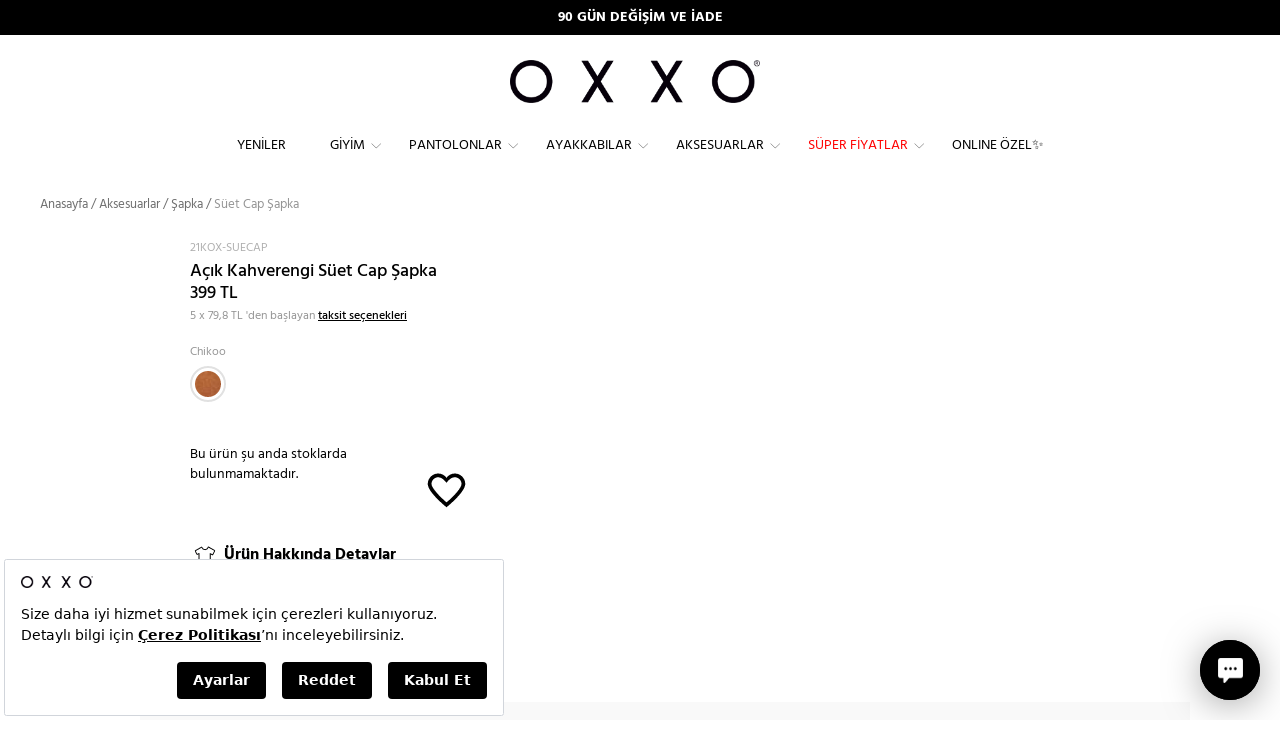

--- FILE ---
content_type: text/html; charset=utf-8
request_url: https://www.oxxo.com.tr/tr/suet-cap-sapka_21kox-suecap/acik-kahverengi/4203
body_size: 35124
content:
<!DOCTYPE html><html lang=tr><head><meta charset=utf-8><title>Açık Kahverengi Süet Cap Şapka 21KOX-SUECAP | OXXO</title><meta name=description content="Açık Kahverengi  Süet Cap Şapka (21KOX-SUECAP) kadın modelleri ile hem şıksın hem de çok rahat! Oxxo ile en stil Açık Kahverengi  Şapka senin! "><script src=https://bundles.efilli.com/oxxo.com.tr.prod.js></script><meta name=facebook-domain-verification content=agbmiuo5szo3kbryy87142w50bibx1><script>var dataLayer=window.dataLayer||[];window.insider_object={"version":"2.0","page":{"type":"Product"},"user":{"transaction_count":0,"gdpr_optin":false},"basket":{"currency":"TRY","total":0.0,"line_items":[]},"product":{"id":"213299-4203","groupcode":"213299","name":"Açık Kahverengi Süet Cap Şapka","taxonomy":["Reborn Koleksiyonu","Aksesuarlar","Şapka","Sevgililer Gününe Özel ❤️","Şal & Eldiven & Atkı & Bere"],"currency":"TRY","unit_price":399.0,"unit_sale_price":399.0,"url":"https://www.oxxo.com.tr/tr/suet-cap-sapka_21kox-suecap/acik-kahverengi/4203"}};var UseTagManager=false;var dtUserID='';var dtIsLogged='False';</script><link rel=apple-touch-icon sizes=57x57 href=https://static.oxxo.com.tr/Images/BlackTheme/favicons/apple-icon-57x57.png><link rel=apple-touch-icon sizes=60x60 href=https://static.oxxo.com.tr/Images/BlackTheme/favicons/apple-icon-60x60.png><link rel=apple-touch-icon sizes=72x72 href=https://static.oxxo.com.tr/Images/BlackTheme/favicons/apple-icon-72x72.png><link rel=apple-touch-icon sizes=76x76 href=https://static.oxxo.com.tr/Images/BlackTheme/favicons/apple-icon-76x76.png><link rel=apple-touch-icon sizes=114x114 href=https://static.oxxo.com.tr/Images/BlackTheme/favicons/apple-icon-114x114.png><link rel=apple-touch-icon sizes=120x120 href=https://static.oxxo.com.tr/Images/BlackTheme/favicons/apple-icon-120x120.png><link rel=apple-touch-icon sizes=144x144 href=https://static.oxxo.com.tr/Images/BlackTheme/favicons/apple-icon-144x144.png><link rel=apple-touch-icon sizes=152x152 href=https://static.oxxo.com.tr/Images/BlackTheme/favicons/apple-icon-152x152.png><link rel=apple-touch-icon sizes=180x180 href=https://static.oxxo.com.tr/Images/BlackTheme/favicons/apple-icon-180x180.png><link rel=icon type=image/png sizes=192x192 href=https://static.oxxo.com.tr/Images/BlackTheme/favicons/android-icon-192x192.png><link rel=icon type=image/png sizes=32x32 href=https://static.oxxo.com.tr/Images/BlackTheme/favicons/favicon-32x32.png><link rel=icon type=image/png sizes=96x96 href=https://static.oxxo.com.tr/Images/BlackTheme/favicons/favicon-96x96.png><link rel=icon type=image/png sizes=16x16 href=https://static.oxxo.com.tr/Images/BlackTheme/favicons/favicon-16x16.png><link rel=manifest href=/manifest.json><meta name=msapplication-TileColor content=#ffffff><meta name=msapplication-TileImage content=https://static.oxxo.com.tr/Images/BlackTheme/favicons/ms-icon-144x144.png><meta name=theme-color content=#000000><link href=https://static.oxxo.com.tr/Scripts/Common/fancybox-3.0/dist/jquery.fancybox.min.css rel=stylesheet><meta name=viewport content="width=device-width,initial-scale=1.0,maximum-scale=1.0,user-scalable=no"><meta name=google-site-verification content=dv_cDbRq6SDTTy-0Inet_s8_pFQJ2WDQSf-4DkZP7MM><meta name=robots content=ALL><meta name=google content=notranslate><link rel=canonical href=https://www.oxxo.com.tr/tr/suet-cap-sapka_21kox-suecap/acik-kahverengi/4203><meta property=og:image content=""><meta property=og:type content=product><meta property=og:site_name content="oxxo.com.tr - OXXO"><meta property=og:url content=https://www.oxxo.com.tr/tr/suet-cap-sapka_21kox-suecap/acik-kahverengi/4203><meta property=og:image:width content=452><meta property=og:image:height content=678><meta property=og:description><meta property=og:title content="Açık Kahverengi  Süet Cap Şapka 21KOX-SUECAP | OXXO"><meta http-equiv=X-UA-Compatible content="IE=Edge"><meta http-equiv=expires content=604800><link href="https://static.oxxo.com.tr/Build/OXNW/app.min.css?vb=20260121279.90_03" rel=stylesheet async><script src="https://static.oxxo.com.tr/Build/OXNW/app.min.js?vb=20260121279.90_03" async defer></script><script async>(function(w,d,s,l,i){w[l]=w[l]||[];w[l].push({'gtm.start':new Date().getTime(),event:'gtm.js'});var f=d.getElementsByTagName(s)[0],j=d.createElement(s),dl=l!='dataLayer'?'&l='+l:'';j.async=true;j.src='https://www.googletagmanager.com/gtm.js?id='+i+dl;f.parentNode.insertBefore(j,f);})(window,document,'script','dataLayer','GTM-W9LNPK');</script><script>window.dataLayer=window.dataLayer||[];function gtag(){dataLayer.push(arguments);}
gtag('js',new Date());</script><script src=//cdn.segmentify.com/5125ca7e-7977-4b89-a949-9a32dd44d490/segmentify.js charset=UTF-8></script><script>(function(){window.personaclick=window.personaclick||function(){(window.personaclick.q=window.personaclick.q||[]).push(arguments)};var c="//cdn.personaclick.com",v="/v3.js",s={link:[{href:c,rel:"dns-prefetch"},{href:c,rel:"preconnect"},{href:c+v,rel:"preload",as:"script"}],script:[{src:c+v,async:""}]};Object.keys(s).forEach(function(c){s[c].forEach(function(d){var e=document.createElement(c),a;for(a in d)e.setAttribute(a,d[a]);document.head.appendChild(e)})});})();personaclick("init","78d85ffe71c4bc3e484b3e9ea0a6d2","web",null,null,{cookieless:true});</script><script>var hiddenPersonaclickInput=document.createElement('input');hiddenPersonaclickInput.type='hidden';hiddenPersonaclickInput.name='IsUsablePersonaClick';hiddenPersonaclickInput.value='true';hiddenPersonaclickInput.setAttribute('id','IsUsablePersonaClick');document.head.appendChild(hiddenPersonaclickInput);</script><link rel=stylesheet href=https://use.fontawesome.com/releases/v5.2.0/css/all.css integrity=sha384-hWVjflwFxL6sNzntih27bfxkr27PmbbK/iSvJ+a4+0owXq79v+lsFkW54bOGbiDQ crossorigin=anonymous></head><body class="tr HasTextOnTop ProductDetails Index"><input type=hidden id=ControllerName value=ProductDetails> <input type=hidden id=ActionName value=Index> <input type=hidden id=IsLocal value=False> <input type=hidden id=UserName> <input type=hidden value=true id=isGoogleCaptchaActive> <input type=hidden value=false id=isCloudflareCaptchaActive> <input type=hidden id=StaticFileUrl value=https://static.oxxo.com.tr><noscript><iframe src="https://www.googletagmanager.com/ns.html?id=GTM-W9LNPK" height=0 width=0 style=display:none;visibility:hidden></iframe></noscript><div class=backdrop></div><div class=SearchModal><div class=container><form action=/tr/p/Cat/NewSearch autocomplete=off class=col-md-24><div class=CloseSearch>x</div><input type=search name=sr id=search placeholder="Ör: Elbise, kırmızı ayakkabı, baskılı tişört"></form></div></div><input type=hidden value=TL id=CurrencyCode><div id=PrdBlackBg></div><div class=top_link></div><div class="FixedHeader desktop"><div class=AnnouncementArea><div class=container-fluid><div class=row><div id=AnnouncementMobileBanner class="carousel slide SBanner"><div class=carousel-inner><div class="item active"><div style=background-color:#000 class="hidden-md hidden-lg TextBannercontainer"><a style=font-weight:bold;color:#fff href=https://wa.me/908502161606>WHATSAPP HATTI: +90 850 216 16 06</a></div></div><div class=item><div style=background-color:#000 class="hidden-md hidden-lg TextBannercontainer"><a style=font-weight:bold;color:#fff>APP&#39;E &#214;ZEL &#220;CRETSİZ KARGO</a></div></div><div class=item><div style=background-color:#000 class="hidden-md hidden-lg TextBannercontainer"><a style=font-weight:bold;color:#fff href=/tr/k/iade-ve-degisim>90 G&#220;N DEĞİŞİM VE İADE</a></div></div></div></div><div id=AnnouncementBanner class="carousel slide SBanner hidden-sm hidden-xs TextBannercontainer"><div class=carousel-inner><div class="item active"><div style=background-color:#000 class="col-md-24 hidden-md hidden-xs TextBannercontainer"><a style=font-weight:bold;color:#fff href=/tr/k/iade-ve-degisim>90 G&#220;N DEĞİŞİM VE İADE</a></div></div><div class=item><div style=background-color:#000 class="col-md-24 hidden-md hidden-xs TextBannercontainer"><a style=font-weight:bold;color:#fff>APP&#39;E &#214;ZEL &#220;CRETSİZ KARGO</a></div></div><div class=item><div style=background-color:#000 class="col-md-24 hidden-md hidden-xs TextBannercontainer"><a style=font-weight:bold;color:#fff href=https://wa.me/908502161606>WHATSAPP HATTI: +90 850 216 16 06</a></div></div></div></div></div></div></div><div id=SiteHeader><div class="row UserLogosSearch"><div class=ScrolledFlex><div class="OpenLeftMenu col-xs-2 hidden-lg hidden-md"><span class="glyphicon glyphicon-menu-hamburger"> </span></div><div class="ScrolledMenu ScrolledLogo col-md-3 hidden-sm hidden-xs"><div class="col-md-24 FixedLogo"><a href="/"> <img src=https://static.oxxo.com.tr/Images/BlackTheme/new_logo.png alt=Logo> </a></div></div><div class="ScrolledMenu Menu col-md-18 hidden-sm hidden-xs"><div class=row><div class="Menus col-md-24"><div><div class=NewMenu><div class=MainMenuOuther><ul id=MainMenu class="span12 Monitor MainNewMenu"><li class=TabletMenu><a href=javascript:void(0) class=MobileMenuLogo><img src=/Images/BlackTheme/new_logo.png></a><a href=javascript:void(0) class=MobileMenuCloseButton><img src=/Images/OXNW/closemenu.png></a></li><li class=SearchInMenu><form action=/tr/p/Cat/NewSearch><input type=search name=sr id=search placeholder=Arama></form></li><li data-banner=https://cdn.oxxo.com.tr/ContentImages/Banner/yeni-kDD1.jpg><a data-rel=141 data-mobilhref="/tr/yeniler/" href="/tr/yeniler/"> Yeniler</a></li><li data-banner=https://cdn.oxxo.com.tr/ContentImages/Banner/giyimDD1_16.jpg><a data-rel=123 data-mobilhref="/tr/giyim/" href="/tr/giyim/"> Giyim</a><div class=itemsWrapper><div class=ListWrapper><ul><li data-rel=300 data-img=https://cdn.oxxo.com.tr/ContentImages/CatalogBanners/Menu/ELBiSELERDD1_9.jpg><a data-rel=300 href=javascript:> Öne Çıkanlar</a><div class=itemsWrapper><div class=ListWrapper><ul><li data-rel=303 data-img=""><a data-rel=303 href="/tr/yeniler/"> Yeniler</a></li><li data-rel=1114 data-img=""><a data-rel=1114 href="/tr/giyim/denim-love/"> Denim Love 💙</a></li><li data-rel=405 data-img=""><a data-rel=405 href="/tr/giyim/hyper-collection/"> Hyper Collection</a></li><li data-rel=773 data-img=https://cdn.oxxo.com.tr/ContentImages/CatalogBanners/Menu/15DD1_1.jpg><a data-rel=773 href="/tr/giyim/winter-mood/"> Winter Mood ❄️</a></li><li data-rel=762 data-img=""><a data-rel=762 href="/tr/giyim/sense-of-touch/"> Sense of Touch</a></li><li data-rel=281 data-img=""><a data-rel=281 href="/tr/giyim/reborn-koleksiyonu/"> Reborn Koleksiyonu</a></li><li data-rel=402 data-img=""><a data-rel=402 href="/tr/giyim/zamansiz-siyah-beyaz/"> Zamansız Siyah & Beyaz</a></li></ul><ul><li data-rel=665 data-img=""><a data-rel=665 href="/tr/giyim/wear-to-work/"> Wear to Work</a></li><li data-rel=1129 data-img=""><a data-rel=1129 href="/tr/giyim/keten-koleksiyonu/"> Keten Koleksiyonu🌿</a></li><li data-rel=355 data-img=""><a data-rel=355 href="/tr/giyim/spor-giyim/"> Spor Giyim</a><div class=itemsWrapper><div class=ListWrapper><ul><li data-rel=445 data-img=""><a data-rel=445 href="/tr/giyim/spor-giyim/spor-tayt/"> Spor Tayt</a></li><li data-rel=551 data-img=""><a data-rel=551 href="/tr/giyim/spor-giyim/esofman-alti/"> Eşofman Altı</a></li><li data-rel=553 data-img=""><a data-rel=553 href="/tr/giyim/atletler/sporcu-atleti/"> Sporcu Atleti</a></li><li data-rel=555 data-img=""><a data-rel=555 href="/tr/giyim/tisort/spor-tisortler/"> Sporcu Tişörtü</a></li><li data-rel=556 data-img=""><a data-rel=556 href="/tr/ayakkabilar/spor-ayakkabi/"> Spor Ayakkabı</a></li><li data-rel=557 data-img=""><a data-rel=557 href="/tr/giyim/sweatshirt/"> Sweatshirt</a></li></ul></div></div></li><li data-rel=1116 data-img=""><a data-rel=1116 href="/tr/giyim/total-look/"> Total Look</a></li><li data-rel=772 data-img=""><a data-rel=772 href="/tr/giyim/dis-giyim/"> Dış Giyim</a><div class=itemsWrapper><div class=ListWrapper><ul><li data-rel=775 data-img=""><a data-rel=775 href="/tr/giyim/kabanlar/"> Kabanlar</a></li><li data-rel=776 data-img=""><a data-rel=776 href="/tr/giyim/montlar/"> Montlar</a></li><li data-rel=777 data-img=""><a data-rel=777 href="/tr/giyim/ceketler/trenckotlar/"> Trençkotlar</a></li><li data-rel=778 data-img=""><a data-rel=778 href="/tr/giyim/montlar/yagmurluk/"> Yağmurluk</a></li><li data-rel=779 data-img=""><a data-rel=779 href="/tr/giyim/ceketler/"> Ceketler</a></li><li data-rel=780 data-img=""><a data-rel=780 href="/tr/giyim/yelekler/"> Yelekler</a></li></ul></div></div></li><li data-rel=774 data-img=""><a data-rel=774 href="/tr/giyim/homewears/"> Homewears</a></li><li data-rel=317 data-img=""><a data-rel=317 href="/tr/giyim/basics/"> Basics</a></li></ul><ul><li data-rel=357 data-img=""><a data-rel=357 href="/tr/giyim/pure-soul-ic-giyim/"> Pure Soul İç Giyim</a></li><li data-rel=378 data-img=""><a data-rel=378 href=/tr/kombinler> Kombinler</a></li><li data-rel=429 data-img=""><a data-rel=429 href="/tr/giyim/back-to-school/"> Back to School</a></li><li data-rel=1125 data-img=""><a data-rel=1125 href="/tr/giyim/sweats/"> Sweats</a></li></ul></div></div></li><li data-rel=301 data-img=https://cdn.oxxo.com.tr/ContentImages/CatalogBanners/Menu/GiYiMDD1_93.jpg><a data-rel=301 href=javascript:> Kategoriler</a><div class=itemsWrapper><div class=ListWrapper><ul><li data-rel=176 data-img=""><a data-rel=176 href="/tr/giyim/trikolar/"> Trikolar</a><div class=itemsWrapper><div class=ListWrapper><ul><li data-rel=188 data-img=""><a data-rel=188 href="/tr/giyim/trikolar/hirkalar/"> Hırkalar</a></li><li data-rel=143 data-img=""><a data-rel=143 href="/tr/giyim/trikolar/kazaklar/"> Kazaklar</a></li><li data-rel=657 data-img=""><a data-rel=657 href="/tr/giyim/trikolar/suveterler/"> Süveterler</a></li></ul></div></div></li><li data-rel=314 data-img=""><a data-rel=314 href="/tr/pantolonlar/"> Pantolonlar</a></li><li data-rel=144 data-img=""><a data-rel=144 href="/tr/giyim/elbiseler/"> Elbiseler</a><div class=itemsWrapper><div class=ListWrapper><ul><li data-rel=374 data-img=""><a data-rel=374 href="/tr/giyim/elbiseler/uzun-elbiseler/"> Uzun Elbiseler</a></li><li data-rel=375 data-img=""><a data-rel=375 href="/tr/giyim/elbiseler/kisa-elbiseler/"> Kısa Elbiseler</a></li><li data-rel=651 data-img=""><a data-rel=651 href="/tr/giyim/elbiseler/gomlek-elbiseler/"> Gömlek Elbiseler</a></li><li data-rel=655 data-img=""><a data-rel=655 href="/tr/giyim/elbiseler/triko-elbiseler/"> Triko Elbiseler</a></li><li data-rel=660 data-img=""><a data-rel=660 href="/tr/giyim/elbiseler/firfirli-elbiseler/"> Fırfırlı Elbiseler</a></li><li data-rel=661 data-img=""><a data-rel=661 href="/tr/giyim/elbiseler/cicekli-elbiseler/"> Çiçekli Elbiseler</a></li><li data-rel=662 data-img=""><a data-rel=662 href="/tr/giyim/elbiseler/parti-elbiseleri/"> Parti Elbiseleri</a></li></ul><ul><li data-rel=1120 data-img=""><a data-rel=1120 href="/tr/giyim/elbiseler/ceket-elbise/"> Ceket Elbise</a></li><li data-rel=1121 data-img=""><a data-rel=1121 href="/tr/giyim/elbiseler/midi-elbise/"> Midi Elbise</a></li><li data-rel=1122 data-img=""><a data-rel=1122 href="/tr/giyim/elbiseler/balon-kol-elbise/"> Balon Kol Elbise</a></li><li data-rel=1123 data-img=""><a data-rel=1123 href="/tr/giyim/elbiseler/askili-elbise/"> Askılı Elbise</a></li><li data-rel=1128 data-img=""><a data-rel=1128 href="/tr/giyim/elbiseler/soz-nisan-elbiseleri/"> Söz & Nişan Elbiseleri</a></li></ul></div></div></li><li data-rel=174 data-img=https://cdn.oxxo.com.tr/ContentImages/CatalogBanners/Menu/ceketlerDD1_1.jpg><a data-rel=174 href="/tr/giyim/ceketler/"> Ceketler</a><div class=itemsWrapper><div class=ListWrapper><ul><li data-rel=538 data-img=""><a data-rel=538 href="/tr/giyim/ceketler/blazer-ceket/"> Blazer Ceket</a></li><li data-rel=539 data-img=""><a data-rel=539 href="/tr/giyim/ceketler/deri-ceket/"> Deri Ceket</a></li><li data-rel=540 data-img=""><a data-rel=540 href="/tr/giyim/ceketler/biker-ceket/"> Biker Ceket</a></li><li data-rel=685 data-img=""><a data-rel=685 href="/tr/giyim/ceketler/bomber-ceket/"> Bomber Ceket</a></li><li data-rel=686 data-img=""><a data-rel=686 href="/tr/giyim/ceketler/kolej-ceketi/"> Kolej Ceketi</a></li><li data-rel=1106 data-img=""><a data-rel=1106 href="/tr/giyim/ceketler/ekose-ceket/"> Ekose Ceket</a></li><li data-rel=1107 data-img=""><a data-rel=1107 href="/tr/giyim/ceketler/keten-ceket/"> Keten Ceket</a></li></ul><ul><li data-rel=401 data-img=""><a data-rel=401 href="/tr/giyim/ceketler/trenckotlar/"> Trençkotlar</a></li></ul></div></div></li><li data-rel=153 data-img=""><a data-rel=153 href="/tr/giyim/bluzlar/"> Bluzlar</a><div class=itemsWrapper><div class=ListWrapper><ul><li data-rel=442 data-img=""><a data-rel=442 href="/tr/giyim/bluzlar/askili-bluz/"> Askılı Bluz</a></li><li data-rel=443 data-img=""><a data-rel=443 href="/tr/giyim/bluzlar/dantelli-bluz/"> Dantelli Bluz</a></li><li data-rel=444 data-img=""><a data-rel=444 href="/tr/giyim/bluzlar/crop-bluz/"> Crop Bluz</a></li><li data-rel=1109 data-img=""><a data-rel=1109 href="/tr/giyim/bluzlar/balon-kol-bluz/"> Balon Kol Bluz</a></li><li data-rel=1110 data-img=""><a data-rel=1110 href="/tr/giyim/bluzlar/tul-bluz/"> Tül Bluz</a></li><li data-rel=1111 data-img=""><a data-rel=1111 href="/tr/giyim/bluzlar/kruvaze-bluz/"> Kruvaze Bluz</a></li><li data-rel=1112 data-img=""><a data-rel=1112 href="/tr/giyim/bluzlar/v-yaka-bluz/"> V Yaka Bluz</a></li></ul><ul><li data-rel=1113 data-img=""><a data-rel=1113 href="/tr/giyim/bluzlar/tek-omuz-bluz/"> Tek Omuz Bluz</a></li></ul></div></div></li><li data-rel=173 data-img=""><a data-rel=173 href="/tr/giyim/montlar/"> Montlar</a><div class=itemsWrapper><div class=ListWrapper><ul><li data-rel=543 data-img=""><a data-rel=543 href="/tr/giyim/montlar/sisme-mont/"> Şişme Mont</a></li><li data-rel=546 data-img=""><a data-rel=546 href="/tr/giyim/montlar/uzun-mont/"> Uzun Mont</a></li><li data-rel=547 data-img=""><a data-rel=547 href="/tr/giyim/montlar/oversize-mont/"> Oversize Mont</a></li><li data-rel=548 data-img=""><a data-rel=548 href="/tr/giyim/montlar/kisa-mont/"> Kısa Mont</a></li><li data-rel=549 data-img=""><a data-rel=549 href="/tr/giyim/montlar/kapitone-mont/"> Kapitone Mont</a></li><li data-rel=550 data-img=""><a data-rel=550 href="/tr/giyim/montlar/yagmurluk/"> Yağmurluk</a></li></ul></div></div></li><li data-rel=170 data-img=https://cdn.oxxo.com.tr/ContentImages/CatalogBanners/Menu/gomleklerDD1_3.jpg><a data-rel=170 href="/tr/giyim/gomlekler/"> Gömlekler</a><div class=itemsWrapper><div class=ListWrapper><ul><li data-rel=535 data-img=""><a data-rel=535 href="/tr/giyim/gomlekler/oduncu-gomlek/"> Oduncu Gömlek</a></li><li data-rel=536 data-img=""><a data-rel=536 href="/tr/giyim/gomlekler/oversize-gomlek/"> Oversize Gömlek</a></li><li data-rel=537 data-img=""><a data-rel=537 href="/tr/giyim/gomlekler/cizgili-gomlek/"> Çizgili Gömlek</a></li><li data-rel=654 data-img=""><a data-rel=654 href="/tr/giyim/gomlekler/denim-gomlek/"> Denim Gömlek</a></li></ul></div></div></li></ul><ul><li data-rel=166 data-img=https://cdn.oxxo.com.tr/ContentImages/CatalogBanners/Menu/eteklerDD1_1.jpg><a data-rel=166 href="/tr/giyim/etekler/"> Etekler</a><div class=itemsWrapper><div class=ListWrapper><ul><li data-rel=276 data-img=""><a data-rel=276 href="/tr/giyim/etekler/kalem-etek/"> Kalem Etek</a></li><li data-rel=277 data-img=""><a data-rel=277 href="/tr/giyim/etekler/mini-etek/"> Mini Etek</a></li><li data-rel=278 data-img=""><a data-rel=278 href="/tr/giyim/etekler/pileli-etek/"> Pileli Etek</a></li><li data-rel=434 data-img=""><a data-rel=434 href="/tr/giyim/etekler/midi-etek/"> Midi Etek</a></li><li data-rel=280 data-img=""><a data-rel=280 href="/tr/giyim/etekler/uzun-etek/"> Uzun Etek</a></li><li data-rel=650 data-img=""><a data-rel=650 href="/tr/giyim/etekler/denim-etek/"> Denim Etek</a></li><li data-rel=1117 data-img=""><a data-rel=1117 href="/tr/giyim/etekler/yirtmacli-etek/"> Yırtmaçlı Etek</a></li></ul><ul><li data-rel=1118 data-img=""><a data-rel=1118 href="/tr/giyim/etekler/deri-etek/"> Deri Etek</a></li><li data-rel=1119 data-img=""><a data-rel=1119 href="/tr/giyim/etekler/ekose-etek/"> Ekose Etek</a></li></ul></div></div></li><li data-rel=128 data-img=""><a data-rel=128 href="/tr/giyim/kabanlar/"> Kabanlar</a><div class=itemsWrapper><div class=ListWrapper><ul><li data-rel=781 data-img=""><a data-rel=781 href="/tr/giyim/kabanlar/uzun-kaban/"> Uzun Kaban</a></li><li data-rel=782 data-img=""><a data-rel=782 href="/tr/giyim/kabanlar/oversize-kaban/"> Oversize Kaban</a></li><li data-rel=783 data-img=""><a data-rel=783 href="/tr/giyim/kabanlar/yun-kaban/"> Yün Kaban</a></li></ul></div></div></li><li data-rel=299 data-img=""><a data-rel=299 href="/tr/giyim/sweatshirt/"> Sweatshirt</a></li><li data-rel=154 data-img=""><a data-rel=154 href="/tr/giyim/tisort/"> Tişört</a><div class=itemsWrapper><div class=ListWrapper><ul><li data-rel=167 data-img=""><a data-rel=167 href="/tr/giyim/tisort/basic-tisortler/"> Basic Tişörtler</a></li><li data-rel=168 data-img=""><a data-rel=168 href="/tr/giyim/tisort/fashion-tisortler/"> Fashion Tişörtler</a></li><li data-rel=554 data-img=""><a data-rel=554 href="/tr/giyim/tisort/spor-tisortler/"> Spor Tişörtler</a></li><li data-rel=771 data-img=""><a data-rel=771 href="/tr/giyim/tisort/uzun-kollu-tisort/"> Uzun Kollu Tişört</a></li></ul></div></div></li><li data-rel=769 data-img=""><a data-rel=769 href="/tr/giyim/montlar/yagmurluk/"> Yağmurluk</a></li><li data-rel=177 data-img=""><a data-rel=177 href="/tr/giyim/kargo-pantolon/"> Kargo Pantolon</a></li><li data-rel=358 data-img=""><a data-rel=358 href="/tr/giyim/yelekler/"> Yelekler</a></li></ul><ul><li data-rel=542 data-img=""><a data-rel=542 href="/tr/giyim/pure-soul-ic-giyim/"> İç Giyim</a></li><li data-rel=768 data-img=""><a data-rel=768 href="/tr/giyim/ceketler/trenckotlar/"> Trençkotlar</a></li><li data-rel=155 data-img=""><a data-rel=155 href="/tr/giyim/atletler/"> Atletler</a><div class=itemsWrapper><div class=ListWrapper><ul><li data-rel=439 data-img=""><a data-rel=439 href="/tr/giyim/atletler/askili-atlet/"> Askılı Atlet</a></li><li data-rel=440 data-img=""><a data-rel=440 href="/tr/giyim/atletler/dantelli-atlet/"> Dantelli Atlet</a></li><li data-rel=441 data-img=""><a data-rel=441 href="/tr/giyim/atletler/crop-atlet/"> Crop Atlet</a></li><li data-rel=552 data-img=""><a data-rel=552 href="/tr/giyim/atletler/sporcu-atleti/"> Sporcu Atleti</a></li></ul></div></div></li><li data-rel=186 data-img=""><a data-rel=186 href="/tr/giyim/tulumlar/"> Tulumlar</a></li><li data-rel=286 data-img=""><a data-rel=286 href="/tr/giyim/bustiyerler/"> Büstiyerler</a></li><li data-rel=291 data-img=""><a data-rel=291 href="/tr/giyim/kimonolar/"> Kimonolar</a></li><li data-rel=165 data-img=""><a data-rel=165 href="/tr/giyim/sortlar/"> Şortlar</a><div class=itemsWrapper><div class=ListWrapper><ul><li data-rel=652 data-img=""><a data-rel=652 href="/tr/giyim/sortlar/denim-sort/"> Denim Şort</a></li><li data-rel=653 data-img=""><a data-rel=653 href="/tr/giyim/sortlar/kisa-sort/"> Kısa Şort</a></li></ul></div></div></li></ul></div></div></li></ul></div><div class=MenuBanner><img src="[data-uri]" data-oimage=https://cdn.oxxo.com.tr/ContentImages/CatalogBanners/Menu/YENiLERDD1_13.jpg></div></div></li><li data-banner=https://cdn.oxxo.com.tr/ContentImages/Banner/pantolonlarDD1_16.jpg><a data-rel=269 data-mobilhref="/tr/pantolonlar/" href="/tr/pantolonlar/"> Pantolonlar</a><div class=itemsWrapper><div class=ListWrapper><ul><li data-rel=305 data-img=https://cdn.oxxo.com.tr/ContentImages/CatalogBanners/Menu/PANTOLONLARDD1_152.jpg><a data-rel=305 href=javascript:> Kesimler</a><div class=itemsWrapper><div class=ListWrapper><ul><li data-rel=246 data-img=""><a data-rel=246 href="/tr/pantolonlar/dar-paca/"> Dar Paça</a></li><li data-rel=247 data-img=""><a data-rel=247 href="/tr/pantolonlar/boru-paca/"> Boru Paça</a></li><li data-rel=250 data-img=""><a data-rel=250 href="/tr/pantolonlar/bol-paca/"> Bol Paça</a></li><li data-rel=249 data-img=""><a data-rel=249 href="/tr/pantolonlar/ispanyol-paca/"> İspanyol Paça</a></li><li data-rel=424 data-img=""><a data-rel=424 href="/tr/pantolonlar/culotte-/"> Culotte </a></li><li data-rel=670 data-img=""><a data-rel=670 href="/tr/pantolonlar/jogger/"> Jogger</a></li><li data-rel=252 data-img=""><a data-rel=252 href="/tr/pantolonlar/tayt/"> Tayt</a></li></ul></div></div></li><li data-rel=409 data-img=https://cdn.oxxo.com.tr/ContentImages/CatalogBanners/Menu/pantolonlar22DD1.jpg><a data-rel=409 href=javascript:> Bel Yükseklikleri</a><div class=itemsWrapper><div class=ListWrapper><ul><li data-rel=410 data-img=""><a data-rel=410 href="/tr/pantolonlar/dusuk-bel/"> Düşük Bel</a></li><li data-rel=411 data-img=""><a data-rel=411 href="/tr/pantolonlar/orta-bel/"> Orta Bel</a></li><li data-rel=413 data-img=""><a data-rel=413 href="/tr/pantolonlar/yuksek-bel/"> Yüksek Bel</a></li></ul></div></div></li><li data-rel=412 data-img=https://cdn.oxxo.com.tr/ContentImages/CatalogBanners/Menu/pantDD1_29.jpg><a data-rel=412 href=javascript:> Kumaş Türleri</a><div class=itemsWrapper><div class=ListWrapper><ul><li data-rel=419 data-img=""><a data-rel=419 href="/tr/pantolonlar/keten/"> Keten</a></li><li data-rel=417 data-img=""><a data-rel=417 href="/tr/pantolonlar/triko/"> Triko</a></li><li data-rel=418 data-img=""><a data-rel=418 href="/tr/pantolonlar/kumas/"> Kumaş</a></li><li data-rel=415 data-img=""><a data-rel=415 href="/tr/pantolonlar/deri/"> Deri</a></li><li data-rel=416 data-img=""><a data-rel=416 href="/tr/pantolonlar/kadife/"> Kadife</a></li><li data-rel=426 data-img=""><a data-rel=426 href=/tr/pantolonlar/jeans> Denim</a></li></ul></div></div></li><li data-rel=414 data-img=https://cdn.oxxo.com.tr/ContentImages/CatalogBanners/Menu/PANTOLONLAR-jeansDD1_1.jpg><a data-rel=414 href="/tr/pantolonlar/jeans/"> Jeans</a><div class=itemsWrapper><div class=ListWrapper><ul><li data-rel=420 data-img=""><a data-rel=420 href="/tr/pantolonlar/jeans/skinny/"> Skinny</a></li><li data-rel=421 data-img=""><a data-rel=421 href="/tr/pantolonlar/jeans/straight-cigarette/"> Straight & Cigarette</a></li><li data-rel=423 data-img=""><a data-rel=423 href="/tr/pantolonlar/jeans/flare/"> Flare</a></li><li data-rel=425 data-img=""><a data-rel=425 href="/tr/pantolonlar/jeans/mom/"> Mom</a></li><li data-rel=664 data-img=""><a data-rel=664 href="/tr/pantolonlar/jeans/baggy/"> Baggy</a></li></ul></div></div></li></ul></div><div class=MenuBanner><img src="[data-uri]" data-oimage=https://cdn.oxxo.com.tr/ContentImages/CatalogBanners/Menu/pantDD1_25.jpg></div></div></li><li data-banner=https://cdn.oxxo.com.tr/ContentImages/Banner/ayakkabilarDD1_12.jpg><a data-rel=308 data-mobilhref="/tr/ayakkabilar/" href="/tr/ayakkabilar/"> Ayakkabılar</a><div class=itemsWrapper><div class=ListWrapper><ul><li data-rel=395 data-img=https://cdn.oxxo.com.tr/ContentImages/CatalogBanners/Menu/AYAKKABILARDD1_41.jpg><a data-rel=395 href=javascript:> Modeller</a><div class=itemsWrapper><div class=ListWrapper><ul><li data-rel=399 data-img=""><a data-rel=399 href="/tr/ayakkabilar/sandalet-terlik/"> Sandalet & Terlik</a></li><li data-rel=398 data-img=""><a data-rel=398 href="/tr/ayakkabilar/topuklu-ayakkabi/"> Topuklu Ayakkabı</a></li><li data-rel=397 data-img=""><a data-rel=397 href="/tr/ayakkabilar/duz-babet/"> Düz & Babet</a></li><li data-rel=396 data-img=""><a data-rel=396 href="/tr/ayakkabilar/spor-ayakkabi/"> Spor Ayakkabı</a></li><li data-rel=400 data-img=""><a data-rel=400 href="/tr/ayakkabilar/bot-cizme/"> Bot & Çizme</a></li></ul></div></div></li></ul></div><div class=MenuBanner><img src="[data-uri]" data-oimage=https://cdn.oxxo.com.tr/ContentImages/CatalogBanners/Menu/AYAKKABILARDD1_40.jpg></div></div></li><li data-banner=https://cdn.oxxo.com.tr/ContentImages/Banner/aksesuarlarDD1_13.jpg><a data-rel=302 data-mobilhref="/tr/aksesuarlar/" href="/tr/aksesuarlar/"> Aksesuarlar</a><div class=itemsWrapper><div class=ListWrapper><ul><li data-rel=306 data-img=https://cdn.oxxo.com.tr/ContentImages/CatalogBanners/Menu/cANTADD1_25.jpg><a data-rel=306 href="/tr/aksesuarlar/cantalar/"> Çantalar</a><div class=itemsWrapper><div class=ListWrapper><ul><li data-rel=658 data-img=""><a data-rel=658 href="/tr/aksesuarlar/cantalar/baget-cantalar/"> Baget Çantalar</a></li><li data-rel=309 data-img=""><a data-rel=309 href="/tr/aksesuarlar/cantalar/askili-cantalar/"> Askılı Çantalar</a></li><li data-rel=311 data-img=""><a data-rel=311 href="/tr/aksesuarlar/cantalar/portfoy-cantalar/"> Portföy Çantalar</a></li></ul></div></div></li><li data-rel=307 data-img=https://cdn.oxxo.com.tr/ContentImages/CatalogBanners/Menu/SUPER-FiYATDD1_9.jpg><a data-rel=307 href=javascript:> Aksesuarlar</a><div class=itemsWrapper><div class=ListWrapper><ul><li data-rel=285 data-img=""><a data-rel=285 href="/tr/aksesuarlar/taki-sac-aksesuari/"> Takı & Saç Aksesuarı</a><div class=itemsWrapper><div class=ListWrapper><ul><li data-rel=559 data-img=""><a data-rel=559 href="/tr/aksesuarlar/taki-sac-aksesuari/kolye/"> Kolye</a></li><li data-rel=560 data-img=""><a data-rel=560 href="/tr/aksesuarlar/taki-sac-aksesuari/kupe/"> Küpe</a></li></ul></div></div></li><li data-rel=138 data-img=""><a data-rel=138 href="/tr/aksesuarlar/kemer-cuzdan/"> Kemer & Cüzdan</a></li><li data-rel=406 data-img=https://cdn.oxxo.com.tr/ContentImages/CatalogBanners/Menu/gozluklerDD1.jpg><a data-rel=406 href="/tr/aksesuarlar/gozlukler/"> Gözlükler</a></li><li data-rel=321 data-img=""><a data-rel=321 href="/tr/aksesuarlar/sapka/"> Şapka</a></li><li data-rel=333 data-img=""><a data-rel=333 href="/tr/aksesuarlar/corap/"> Çorap</a></li><li data-rel=145 data-img=""><a data-rel=145 href="/tr/aksesuarlar/sal-atki/"> Şal & Atkı</a></li><li data-rel=332 data-img=""><a data-rel=332 href="/tr/aksesuarlar/bere-eldiven/"> Bere & Eldiven</a></li></ul></div></div></li></ul></div><div class=MenuBanner><img src="[data-uri]" data-oimage=https://cdn.oxxo.com.tr/ContentImages/CatalogBanners/Menu/AKSESUARDD1_38.jpg></div></div></li><li data-banner=https://cdn.oxxo.com.tr/ContentImages/Banner/super-fDD1_4.jpg><a data-rel=295 data-mobilhref="/tr/super-fiyatlar/" href="/tr/super-fiyatlar/"> Süper Fiyatlar</a><div class=itemsWrapper><div class=ListWrapper><ul><li data-rel=360 data-img=https://cdn.oxxo.com.tr/ContentImages/CatalogBanners/Menu/TRiKOLARDD1_7.jpg><a data-rel=360 href="/tr/super-fiyatlar/giyim/"> Giyim</a><div class=itemsWrapper><div class=ListWrapper><ul><li data-rel=687 data-img=""><a data-rel=687 href="/tr/super-fiyatlar/giyim/elbiseler/"> Elbiseler</a></li><li data-rel=674 data-img=""><a data-rel=674 href="/tr/super-fiyatlar/giyim/pantolonlar/"> Pantolonlar</a></li><li data-rel=683 data-img=""><a data-rel=683 href="/tr/super-fiyatlar/giyim/tisortler/"> Tişörtler</a></li><li data-rel=677 data-img=""><a data-rel=677 href="/tr/super-fiyatlar/giyim/etekler/"> Etekler</a></li><li data-rel=684 data-img=""><a data-rel=684 href="/tr/super-fiyatlar/giyim/atletler/"> Atletler</a></li><li data-rel=256 data-img=""><a data-rel=256 href="/tr/super-fiyatlar/giyim/sortlar/"> Şortlar</a></li><li data-rel=676 data-img=""><a data-rel=676 href="/tr/super-fiyatlar/giyim/bluzlar/"> Bluzlar</a></li></ul><ul><li data-rel=679 data-img=""><a data-rel=679 href="/tr/super-fiyatlar/giyim/gomlekler/"> Gömlekler</a></li><li data-rel=678 data-img=""><a data-rel=678 href="/tr/super-fiyatlar/giyim/ceketler/"> Ceketler</a></li><li data-rel=681 data-img=""><a data-rel=681 href="/tr/super-fiyatlar/giyim/sweatshirt/"> Sweatshirt</a></li><li data-rel=682 data-img=""><a data-rel=682 href="/tr/super-fiyatlar/giyim/kabanlar/"> Kabanlar</a></li><li data-rel=673 data-img=""><a data-rel=673 href="/tr/super-fiyatlar/giyim/trikolar/"> Trikolar</a></li><li data-rel=680 data-img=""><a data-rel=680 href="/tr/super-fiyatlar/giyim/montlar/"> Montlar</a></li><li data-rel=365 data-img=""><a data-rel=365 href="/tr/super-fiyatlar/giyim/ic-giyim/"> İç Giyim</a></li></ul></div></div></li><li data-rel=364 data-img=https://cdn.oxxo.com.tr/ContentImages/CatalogBanners/Menu/AKSESUAR-YEDEKDD1.jpg><a data-rel=364 href="/tr/super-fiyatlar/aksesuarlar/"> Aksesuarlar</a><div class=itemsWrapper><div class=ListWrapper><ul><li data-rel=366 data-img=""><a data-rel=366 href="/tr/super-fiyatlar/aksesuarlar/sal-eldiven-atki-bere/"> Şal & Eldiven & Atkı & Bere</a></li><li data-rel=373 data-img=""><a data-rel=373 href="/tr/super-fiyatlar/aksesuarlar/ayakkabilar/"> Ayakkabılar</a></li><li data-rel=369 data-img=""><a data-rel=369 href="/tr/super-fiyatlar/aksesuarlar/sac-aksesuari-sapka-corap/"> Saç Aksesuarı & Şapka & Çorap</a></li><li data-rel=367 data-img=""><a data-rel=367 href="/tr/super-fiyatlar/aksesuarlar/canta-cuzdan-kemer/"> Çanta & Cüzdan & Kemer</a></li><li data-rel=368 data-img=""><a data-rel=368 href="/tr/super-fiyatlar/aksesuarlar/taki-rozet-anahtarlik/"> Takı & Rozet & Anahtarlık</a></li></ul></div></div></li></ul></div><div class=MenuBanner><img src="[data-uri]" data-oimage=https://cdn.oxxo.com.tr/ContentImages/CatalogBanners/Menu/USTDD1.jpg></div></div></li><li data-banner=https://cdn.oxxo.com.tr/ContentImages/Banner/online-ozellllDD1_2.jpg><a data-rel=1124 data-mobilhref="/tr/online-ozel/" href="/tr/online-ozel/"> ONLINE ÖZEL✨</a></li><li class="MobileUserMenu hidden-lg hidden-md"></li></ul></div></div></div></div></div></div><div class="col-md-8 FixedPlaceHolder hidden-sm hidden-xs"></div><div class="col-md-8 col-xs-7 col-xs-offset-1 col-md-offset-0 Logo"><div class=MainLogo><a href="/"> <img src=https://static.oxxo.com.tr/Images/BlackTheme/new_logo.png alt=Logo> </a></div></div><div class="col-md-4 Search hidden-xs hiddem-sm"><form action=/tr/p/Cat/NewSearch class=arama id=SearchForm><input class=searchSubmit type=submit value=Gönder> <input name=sr class="searchInput customAutoComplete personaclick-instant-search" placeholder="Arama Yap" autocomplete=off></form></div><div class="col-md-4 col-xs-12 pull-right Users"><div class=UserAndBasketContainer><div><div class=TopBarLinks id=UserAndBasket></div></div></div></div></div></div><div class="row Menus NonFixedMenu"><div><div class="col-lg-24 col-xs-24 NewMenu"><div class=MainMenuOuther><ul id=MainMenu class="span12 Monitor MainNewMenu"><li class=TabletMenu><a href=javascript:void(0) class=MobileMenuLogo><img src=/Images/BlackTheme/new_logo.png></a><a href=javascript:void(0) class=MobileMenuCloseButton><img src=/Images/OXNW/closemenu.png></a></li><li class=SearchInMenu><form action=/tr/p/Cat/NewSearch><input type=search name=sr id=search placeholder=Arama></form></li><li data-banner=https://cdn.oxxo.com.tr/ContentImages/Banner/yeni-kDD1.jpg><a data-rel=141 data-mobilhref="/tr/yeniler/" href="/tr/yeniler/"> Yeniler</a></li><li data-banner=https://cdn.oxxo.com.tr/ContentImages/Banner/giyimDD1_16.jpg><a data-rel=123 data-mobilhref="/tr/giyim/" href="/tr/giyim/"> Giyim</a><div class=itemsWrapper><div class=ListWrapper><ul><li data-rel=300 data-img=https://cdn.oxxo.com.tr/ContentImages/CatalogBanners/Menu/ELBiSELERDD1_9.jpg><a data-rel=300 href=javascript:> Öne Çıkanlar</a><div class=itemsWrapper><div class=ListWrapper><ul><li data-rel=303 data-img=""><a data-rel=303 href="/tr/yeniler/"> Yeniler</a></li><li data-rel=1114 data-img=""><a data-rel=1114 href="/tr/giyim/denim-love/"> Denim Love 💙</a></li><li data-rel=405 data-img=""><a data-rel=405 href="/tr/giyim/hyper-collection/"> Hyper Collection</a></li><li data-rel=773 data-img=https://cdn.oxxo.com.tr/ContentImages/CatalogBanners/Menu/15DD1_1.jpg><a data-rel=773 href="/tr/giyim/winter-mood/"> Winter Mood ❄️</a></li><li data-rel=762 data-img=""><a data-rel=762 href="/tr/giyim/sense-of-touch/"> Sense of Touch</a></li><li data-rel=281 data-img=""><a data-rel=281 href="/tr/giyim/reborn-koleksiyonu/"> Reborn Koleksiyonu</a></li><li data-rel=402 data-img=""><a data-rel=402 href="/tr/giyim/zamansiz-siyah-beyaz/"> Zamansız Siyah & Beyaz</a></li></ul><ul><li data-rel=665 data-img=""><a data-rel=665 href="/tr/giyim/wear-to-work/"> Wear to Work</a></li><li data-rel=1129 data-img=""><a data-rel=1129 href="/tr/giyim/keten-koleksiyonu/"> Keten Koleksiyonu🌿</a></li><li data-rel=355 data-img=""><a data-rel=355 href="/tr/giyim/spor-giyim/"> Spor Giyim</a><div class=itemsWrapper><div class=ListWrapper><ul><li data-rel=445 data-img=""><a data-rel=445 href="/tr/giyim/spor-giyim/spor-tayt/"> Spor Tayt</a></li><li data-rel=551 data-img=""><a data-rel=551 href="/tr/giyim/spor-giyim/esofman-alti/"> Eşofman Altı</a></li><li data-rel=553 data-img=""><a data-rel=553 href="/tr/giyim/atletler/sporcu-atleti/"> Sporcu Atleti</a></li><li data-rel=555 data-img=""><a data-rel=555 href="/tr/giyim/tisort/spor-tisortler/"> Sporcu Tişörtü</a></li><li data-rel=556 data-img=""><a data-rel=556 href="/tr/ayakkabilar/spor-ayakkabi/"> Spor Ayakkabı</a></li><li data-rel=557 data-img=""><a data-rel=557 href="/tr/giyim/sweatshirt/"> Sweatshirt</a></li></ul></div></div></li><li data-rel=1116 data-img=""><a data-rel=1116 href="/tr/giyim/total-look/"> Total Look</a></li><li data-rel=772 data-img=""><a data-rel=772 href="/tr/giyim/dis-giyim/"> Dış Giyim</a><div class=itemsWrapper><div class=ListWrapper><ul><li data-rel=775 data-img=""><a data-rel=775 href="/tr/giyim/kabanlar/"> Kabanlar</a></li><li data-rel=776 data-img=""><a data-rel=776 href="/tr/giyim/montlar/"> Montlar</a></li><li data-rel=777 data-img=""><a data-rel=777 href="/tr/giyim/ceketler/trenckotlar/"> Trençkotlar</a></li><li data-rel=778 data-img=""><a data-rel=778 href="/tr/giyim/montlar/yagmurluk/"> Yağmurluk</a></li><li data-rel=779 data-img=""><a data-rel=779 href="/tr/giyim/ceketler/"> Ceketler</a></li><li data-rel=780 data-img=""><a data-rel=780 href="/tr/giyim/yelekler/"> Yelekler</a></li></ul></div></div></li><li data-rel=774 data-img=""><a data-rel=774 href="/tr/giyim/homewears/"> Homewears</a></li><li data-rel=317 data-img=""><a data-rel=317 href="/tr/giyim/basics/"> Basics</a></li></ul><ul><li data-rel=357 data-img=""><a data-rel=357 href="/tr/giyim/pure-soul-ic-giyim/"> Pure Soul İç Giyim</a></li><li data-rel=378 data-img=""><a data-rel=378 href=/tr/kombinler> Kombinler</a></li><li data-rel=429 data-img=""><a data-rel=429 href="/tr/giyim/back-to-school/"> Back to School</a></li><li data-rel=1125 data-img=""><a data-rel=1125 href="/tr/giyim/sweats/"> Sweats</a></li></ul></div></div></li><li data-rel=301 data-img=https://cdn.oxxo.com.tr/ContentImages/CatalogBanners/Menu/GiYiMDD1_93.jpg><a data-rel=301 href=javascript:> Kategoriler</a><div class=itemsWrapper><div class=ListWrapper><ul><li data-rel=176 data-img=""><a data-rel=176 href="/tr/giyim/trikolar/"> Trikolar</a><div class=itemsWrapper><div class=ListWrapper><ul><li data-rel=188 data-img=""><a data-rel=188 href="/tr/giyim/trikolar/hirkalar/"> Hırkalar</a></li><li data-rel=143 data-img=""><a data-rel=143 href="/tr/giyim/trikolar/kazaklar/"> Kazaklar</a></li><li data-rel=657 data-img=""><a data-rel=657 href="/tr/giyim/trikolar/suveterler/"> Süveterler</a></li></ul></div></div></li><li data-rel=314 data-img=""><a data-rel=314 href="/tr/pantolonlar/"> Pantolonlar</a></li><li data-rel=144 data-img=""><a data-rel=144 href="/tr/giyim/elbiseler/"> Elbiseler</a><div class=itemsWrapper><div class=ListWrapper><ul><li data-rel=374 data-img=""><a data-rel=374 href="/tr/giyim/elbiseler/uzun-elbiseler/"> Uzun Elbiseler</a></li><li data-rel=375 data-img=""><a data-rel=375 href="/tr/giyim/elbiseler/kisa-elbiseler/"> Kısa Elbiseler</a></li><li data-rel=651 data-img=""><a data-rel=651 href="/tr/giyim/elbiseler/gomlek-elbiseler/"> Gömlek Elbiseler</a></li><li data-rel=655 data-img=""><a data-rel=655 href="/tr/giyim/elbiseler/triko-elbiseler/"> Triko Elbiseler</a></li><li data-rel=660 data-img=""><a data-rel=660 href="/tr/giyim/elbiseler/firfirli-elbiseler/"> Fırfırlı Elbiseler</a></li><li data-rel=661 data-img=""><a data-rel=661 href="/tr/giyim/elbiseler/cicekli-elbiseler/"> Çiçekli Elbiseler</a></li><li data-rel=662 data-img=""><a data-rel=662 href="/tr/giyim/elbiseler/parti-elbiseleri/"> Parti Elbiseleri</a></li></ul><ul><li data-rel=1120 data-img=""><a data-rel=1120 href="/tr/giyim/elbiseler/ceket-elbise/"> Ceket Elbise</a></li><li data-rel=1121 data-img=""><a data-rel=1121 href="/tr/giyim/elbiseler/midi-elbise/"> Midi Elbise</a></li><li data-rel=1122 data-img=""><a data-rel=1122 href="/tr/giyim/elbiseler/balon-kol-elbise/"> Balon Kol Elbise</a></li><li data-rel=1123 data-img=""><a data-rel=1123 href="/tr/giyim/elbiseler/askili-elbise/"> Askılı Elbise</a></li><li data-rel=1128 data-img=""><a data-rel=1128 href="/tr/giyim/elbiseler/soz-nisan-elbiseleri/"> Söz & Nişan Elbiseleri</a></li></ul></div></div></li><li data-rel=174 data-img=https://cdn.oxxo.com.tr/ContentImages/CatalogBanners/Menu/ceketlerDD1_1.jpg><a data-rel=174 href="/tr/giyim/ceketler/"> Ceketler</a><div class=itemsWrapper><div class=ListWrapper><ul><li data-rel=538 data-img=""><a data-rel=538 href="/tr/giyim/ceketler/blazer-ceket/"> Blazer Ceket</a></li><li data-rel=539 data-img=""><a data-rel=539 href="/tr/giyim/ceketler/deri-ceket/"> Deri Ceket</a></li><li data-rel=540 data-img=""><a data-rel=540 href="/tr/giyim/ceketler/biker-ceket/"> Biker Ceket</a></li><li data-rel=685 data-img=""><a data-rel=685 href="/tr/giyim/ceketler/bomber-ceket/"> Bomber Ceket</a></li><li data-rel=686 data-img=""><a data-rel=686 href="/tr/giyim/ceketler/kolej-ceketi/"> Kolej Ceketi</a></li><li data-rel=1106 data-img=""><a data-rel=1106 href="/tr/giyim/ceketler/ekose-ceket/"> Ekose Ceket</a></li><li data-rel=1107 data-img=""><a data-rel=1107 href="/tr/giyim/ceketler/keten-ceket/"> Keten Ceket</a></li></ul><ul><li data-rel=401 data-img=""><a data-rel=401 href="/tr/giyim/ceketler/trenckotlar/"> Trençkotlar</a></li></ul></div></div></li><li data-rel=153 data-img=""><a data-rel=153 href="/tr/giyim/bluzlar/"> Bluzlar</a><div class=itemsWrapper><div class=ListWrapper><ul><li data-rel=442 data-img=""><a data-rel=442 href="/tr/giyim/bluzlar/askili-bluz/"> Askılı Bluz</a></li><li data-rel=443 data-img=""><a data-rel=443 href="/tr/giyim/bluzlar/dantelli-bluz/"> Dantelli Bluz</a></li><li data-rel=444 data-img=""><a data-rel=444 href="/tr/giyim/bluzlar/crop-bluz/"> Crop Bluz</a></li><li data-rel=1109 data-img=""><a data-rel=1109 href="/tr/giyim/bluzlar/balon-kol-bluz/"> Balon Kol Bluz</a></li><li data-rel=1110 data-img=""><a data-rel=1110 href="/tr/giyim/bluzlar/tul-bluz/"> Tül Bluz</a></li><li data-rel=1111 data-img=""><a data-rel=1111 href="/tr/giyim/bluzlar/kruvaze-bluz/"> Kruvaze Bluz</a></li><li data-rel=1112 data-img=""><a data-rel=1112 href="/tr/giyim/bluzlar/v-yaka-bluz/"> V Yaka Bluz</a></li></ul><ul><li data-rel=1113 data-img=""><a data-rel=1113 href="/tr/giyim/bluzlar/tek-omuz-bluz/"> Tek Omuz Bluz</a></li></ul></div></div></li><li data-rel=173 data-img=""><a data-rel=173 href="/tr/giyim/montlar/"> Montlar</a><div class=itemsWrapper><div class=ListWrapper><ul><li data-rel=543 data-img=""><a data-rel=543 href="/tr/giyim/montlar/sisme-mont/"> Şişme Mont</a></li><li data-rel=546 data-img=""><a data-rel=546 href="/tr/giyim/montlar/uzun-mont/"> Uzun Mont</a></li><li data-rel=547 data-img=""><a data-rel=547 href="/tr/giyim/montlar/oversize-mont/"> Oversize Mont</a></li><li data-rel=548 data-img=""><a data-rel=548 href="/tr/giyim/montlar/kisa-mont/"> Kısa Mont</a></li><li data-rel=549 data-img=""><a data-rel=549 href="/tr/giyim/montlar/kapitone-mont/"> Kapitone Mont</a></li><li data-rel=550 data-img=""><a data-rel=550 href="/tr/giyim/montlar/yagmurluk/"> Yağmurluk</a></li></ul></div></div></li><li data-rel=170 data-img=https://cdn.oxxo.com.tr/ContentImages/CatalogBanners/Menu/gomleklerDD1_3.jpg><a data-rel=170 href="/tr/giyim/gomlekler/"> Gömlekler</a><div class=itemsWrapper><div class=ListWrapper><ul><li data-rel=535 data-img=""><a data-rel=535 href="/tr/giyim/gomlekler/oduncu-gomlek/"> Oduncu Gömlek</a></li><li data-rel=536 data-img=""><a data-rel=536 href="/tr/giyim/gomlekler/oversize-gomlek/"> Oversize Gömlek</a></li><li data-rel=537 data-img=""><a data-rel=537 href="/tr/giyim/gomlekler/cizgili-gomlek/"> Çizgili Gömlek</a></li><li data-rel=654 data-img=""><a data-rel=654 href="/tr/giyim/gomlekler/denim-gomlek/"> Denim Gömlek</a></li></ul></div></div></li></ul><ul><li data-rel=166 data-img=https://cdn.oxxo.com.tr/ContentImages/CatalogBanners/Menu/eteklerDD1_1.jpg><a data-rel=166 href="/tr/giyim/etekler/"> Etekler</a><div class=itemsWrapper><div class=ListWrapper><ul><li data-rel=276 data-img=""><a data-rel=276 href="/tr/giyim/etekler/kalem-etek/"> Kalem Etek</a></li><li data-rel=277 data-img=""><a data-rel=277 href="/tr/giyim/etekler/mini-etek/"> Mini Etek</a></li><li data-rel=278 data-img=""><a data-rel=278 href="/tr/giyim/etekler/pileli-etek/"> Pileli Etek</a></li><li data-rel=434 data-img=""><a data-rel=434 href="/tr/giyim/etekler/midi-etek/"> Midi Etek</a></li><li data-rel=280 data-img=""><a data-rel=280 href="/tr/giyim/etekler/uzun-etek/"> Uzun Etek</a></li><li data-rel=650 data-img=""><a data-rel=650 href="/tr/giyim/etekler/denim-etek/"> Denim Etek</a></li><li data-rel=1117 data-img=""><a data-rel=1117 href="/tr/giyim/etekler/yirtmacli-etek/"> Yırtmaçlı Etek</a></li></ul><ul><li data-rel=1118 data-img=""><a data-rel=1118 href="/tr/giyim/etekler/deri-etek/"> Deri Etek</a></li><li data-rel=1119 data-img=""><a data-rel=1119 href="/tr/giyim/etekler/ekose-etek/"> Ekose Etek</a></li></ul></div></div></li><li data-rel=128 data-img=""><a data-rel=128 href="/tr/giyim/kabanlar/"> Kabanlar</a><div class=itemsWrapper><div class=ListWrapper><ul><li data-rel=781 data-img=""><a data-rel=781 href="/tr/giyim/kabanlar/uzun-kaban/"> Uzun Kaban</a></li><li data-rel=782 data-img=""><a data-rel=782 href="/tr/giyim/kabanlar/oversize-kaban/"> Oversize Kaban</a></li><li data-rel=783 data-img=""><a data-rel=783 href="/tr/giyim/kabanlar/yun-kaban/"> Yün Kaban</a></li></ul></div></div></li><li data-rel=299 data-img=""><a data-rel=299 href="/tr/giyim/sweatshirt/"> Sweatshirt</a></li><li data-rel=154 data-img=""><a data-rel=154 href="/tr/giyim/tisort/"> Tişört</a><div class=itemsWrapper><div class=ListWrapper><ul><li data-rel=167 data-img=""><a data-rel=167 href="/tr/giyim/tisort/basic-tisortler/"> Basic Tişörtler</a></li><li data-rel=168 data-img=""><a data-rel=168 href="/tr/giyim/tisort/fashion-tisortler/"> Fashion Tişörtler</a></li><li data-rel=554 data-img=""><a data-rel=554 href="/tr/giyim/tisort/spor-tisortler/"> Spor Tişörtler</a></li><li data-rel=771 data-img=""><a data-rel=771 href="/tr/giyim/tisort/uzun-kollu-tisort/"> Uzun Kollu Tişört</a></li></ul></div></div></li><li data-rel=769 data-img=""><a data-rel=769 href="/tr/giyim/montlar/yagmurluk/"> Yağmurluk</a></li><li data-rel=177 data-img=""><a data-rel=177 href="/tr/giyim/kargo-pantolon/"> Kargo Pantolon</a></li><li data-rel=358 data-img=""><a data-rel=358 href="/tr/giyim/yelekler/"> Yelekler</a></li></ul><ul><li data-rel=542 data-img=""><a data-rel=542 href="/tr/giyim/pure-soul-ic-giyim/"> İç Giyim</a></li><li data-rel=768 data-img=""><a data-rel=768 href="/tr/giyim/ceketler/trenckotlar/"> Trençkotlar</a></li><li data-rel=155 data-img=""><a data-rel=155 href="/tr/giyim/atletler/"> Atletler</a><div class=itemsWrapper><div class=ListWrapper><ul><li data-rel=439 data-img=""><a data-rel=439 href="/tr/giyim/atletler/askili-atlet/"> Askılı Atlet</a></li><li data-rel=440 data-img=""><a data-rel=440 href="/tr/giyim/atletler/dantelli-atlet/"> Dantelli Atlet</a></li><li data-rel=441 data-img=""><a data-rel=441 href="/tr/giyim/atletler/crop-atlet/"> Crop Atlet</a></li><li data-rel=552 data-img=""><a data-rel=552 href="/tr/giyim/atletler/sporcu-atleti/"> Sporcu Atleti</a></li></ul></div></div></li><li data-rel=186 data-img=""><a data-rel=186 href="/tr/giyim/tulumlar/"> Tulumlar</a></li><li data-rel=286 data-img=""><a data-rel=286 href="/tr/giyim/bustiyerler/"> Büstiyerler</a></li><li data-rel=291 data-img=""><a data-rel=291 href="/tr/giyim/kimonolar/"> Kimonolar</a></li><li data-rel=165 data-img=""><a data-rel=165 href="/tr/giyim/sortlar/"> Şortlar</a><div class=itemsWrapper><div class=ListWrapper><ul><li data-rel=652 data-img=""><a data-rel=652 href="/tr/giyim/sortlar/denim-sort/"> Denim Şort</a></li><li data-rel=653 data-img=""><a data-rel=653 href="/tr/giyim/sortlar/kisa-sort/"> Kısa Şort</a></li></ul></div></div></li></ul></div></div></li></ul></div><div class=MenuBanner><img src="[data-uri]" data-oimage=https://cdn.oxxo.com.tr/ContentImages/CatalogBanners/Menu/YENiLERDD1_13.jpg></div></div></li><li data-banner=https://cdn.oxxo.com.tr/ContentImages/Banner/pantolonlarDD1_16.jpg><a data-rel=269 data-mobilhref="/tr/pantolonlar/" href="/tr/pantolonlar/"> Pantolonlar</a><div class=itemsWrapper><div class=ListWrapper><ul><li data-rel=305 data-img=https://cdn.oxxo.com.tr/ContentImages/CatalogBanners/Menu/PANTOLONLARDD1_152.jpg><a data-rel=305 href=javascript:> Kesimler</a><div class=itemsWrapper><div class=ListWrapper><ul><li data-rel=246 data-img=""><a data-rel=246 href="/tr/pantolonlar/dar-paca/"> Dar Paça</a></li><li data-rel=247 data-img=""><a data-rel=247 href="/tr/pantolonlar/boru-paca/"> Boru Paça</a></li><li data-rel=250 data-img=""><a data-rel=250 href="/tr/pantolonlar/bol-paca/"> Bol Paça</a></li><li data-rel=249 data-img=""><a data-rel=249 href="/tr/pantolonlar/ispanyol-paca/"> İspanyol Paça</a></li><li data-rel=424 data-img=""><a data-rel=424 href="/tr/pantolonlar/culotte-/"> Culotte </a></li><li data-rel=670 data-img=""><a data-rel=670 href="/tr/pantolonlar/jogger/"> Jogger</a></li><li data-rel=252 data-img=""><a data-rel=252 href="/tr/pantolonlar/tayt/"> Tayt</a></li></ul></div></div></li><li data-rel=409 data-img=https://cdn.oxxo.com.tr/ContentImages/CatalogBanners/Menu/pantolonlar22DD1.jpg><a data-rel=409 href=javascript:> Bel Yükseklikleri</a><div class=itemsWrapper><div class=ListWrapper><ul><li data-rel=410 data-img=""><a data-rel=410 href="/tr/pantolonlar/dusuk-bel/"> Düşük Bel</a></li><li data-rel=411 data-img=""><a data-rel=411 href="/tr/pantolonlar/orta-bel/"> Orta Bel</a></li><li data-rel=413 data-img=""><a data-rel=413 href="/tr/pantolonlar/yuksek-bel/"> Yüksek Bel</a></li></ul></div></div></li><li data-rel=412 data-img=https://cdn.oxxo.com.tr/ContentImages/CatalogBanners/Menu/pantDD1_29.jpg><a data-rel=412 href=javascript:> Kumaş Türleri</a><div class=itemsWrapper><div class=ListWrapper><ul><li data-rel=419 data-img=""><a data-rel=419 href="/tr/pantolonlar/keten/"> Keten</a></li><li data-rel=417 data-img=""><a data-rel=417 href="/tr/pantolonlar/triko/"> Triko</a></li><li data-rel=418 data-img=""><a data-rel=418 href="/tr/pantolonlar/kumas/"> Kumaş</a></li><li data-rel=415 data-img=""><a data-rel=415 href="/tr/pantolonlar/deri/"> Deri</a></li><li data-rel=416 data-img=""><a data-rel=416 href="/tr/pantolonlar/kadife/"> Kadife</a></li><li data-rel=426 data-img=""><a data-rel=426 href=/tr/pantolonlar/jeans> Denim</a></li></ul></div></div></li><li data-rel=414 data-img=https://cdn.oxxo.com.tr/ContentImages/CatalogBanners/Menu/PANTOLONLAR-jeansDD1_1.jpg><a data-rel=414 href="/tr/pantolonlar/jeans/"> Jeans</a><div class=itemsWrapper><div class=ListWrapper><ul><li data-rel=420 data-img=""><a data-rel=420 href="/tr/pantolonlar/jeans/skinny/"> Skinny</a></li><li data-rel=421 data-img=""><a data-rel=421 href="/tr/pantolonlar/jeans/straight-cigarette/"> Straight & Cigarette</a></li><li data-rel=423 data-img=""><a data-rel=423 href="/tr/pantolonlar/jeans/flare/"> Flare</a></li><li data-rel=425 data-img=""><a data-rel=425 href="/tr/pantolonlar/jeans/mom/"> Mom</a></li><li data-rel=664 data-img=""><a data-rel=664 href="/tr/pantolonlar/jeans/baggy/"> Baggy</a></li></ul></div></div></li></ul></div><div class=MenuBanner><img src="[data-uri]" data-oimage=https://cdn.oxxo.com.tr/ContentImages/CatalogBanners/Menu/pantDD1_25.jpg></div></div></li><li data-banner=https://cdn.oxxo.com.tr/ContentImages/Banner/ayakkabilarDD1_12.jpg><a data-rel=308 data-mobilhref="/tr/ayakkabilar/" href="/tr/ayakkabilar/"> Ayakkabılar</a><div class=itemsWrapper><div class=ListWrapper><ul><li data-rel=395 data-img=https://cdn.oxxo.com.tr/ContentImages/CatalogBanners/Menu/AYAKKABILARDD1_41.jpg><a data-rel=395 href=javascript:> Modeller</a><div class=itemsWrapper><div class=ListWrapper><ul><li data-rel=399 data-img=""><a data-rel=399 href="/tr/ayakkabilar/sandalet-terlik/"> Sandalet & Terlik</a></li><li data-rel=398 data-img=""><a data-rel=398 href="/tr/ayakkabilar/topuklu-ayakkabi/"> Topuklu Ayakkabı</a></li><li data-rel=397 data-img=""><a data-rel=397 href="/tr/ayakkabilar/duz-babet/"> Düz & Babet</a></li><li data-rel=396 data-img=""><a data-rel=396 href="/tr/ayakkabilar/spor-ayakkabi/"> Spor Ayakkabı</a></li><li data-rel=400 data-img=""><a data-rel=400 href="/tr/ayakkabilar/bot-cizme/"> Bot & Çizme</a></li></ul></div></div></li></ul></div><div class=MenuBanner><img src="[data-uri]" data-oimage=https://cdn.oxxo.com.tr/ContentImages/CatalogBanners/Menu/AYAKKABILARDD1_40.jpg></div></div></li><li data-banner=https://cdn.oxxo.com.tr/ContentImages/Banner/aksesuarlarDD1_13.jpg><a data-rel=302 data-mobilhref="/tr/aksesuarlar/" href="/tr/aksesuarlar/"> Aksesuarlar</a><div class=itemsWrapper><div class=ListWrapper><ul><li data-rel=306 data-img=https://cdn.oxxo.com.tr/ContentImages/CatalogBanners/Menu/cANTADD1_25.jpg><a data-rel=306 href="/tr/aksesuarlar/cantalar/"> Çantalar</a><div class=itemsWrapper><div class=ListWrapper><ul><li data-rel=658 data-img=""><a data-rel=658 href="/tr/aksesuarlar/cantalar/baget-cantalar/"> Baget Çantalar</a></li><li data-rel=309 data-img=""><a data-rel=309 href="/tr/aksesuarlar/cantalar/askili-cantalar/"> Askılı Çantalar</a></li><li data-rel=311 data-img=""><a data-rel=311 href="/tr/aksesuarlar/cantalar/portfoy-cantalar/"> Portföy Çantalar</a></li></ul></div></div></li><li data-rel=307 data-img=https://cdn.oxxo.com.tr/ContentImages/CatalogBanners/Menu/SUPER-FiYATDD1_9.jpg><a data-rel=307 href=javascript:> Aksesuarlar</a><div class=itemsWrapper><div class=ListWrapper><ul><li data-rel=285 data-img=""><a data-rel=285 href="/tr/aksesuarlar/taki-sac-aksesuari/"> Takı & Saç Aksesuarı</a><div class=itemsWrapper><div class=ListWrapper><ul><li data-rel=559 data-img=""><a data-rel=559 href="/tr/aksesuarlar/taki-sac-aksesuari/kolye/"> Kolye</a></li><li data-rel=560 data-img=""><a data-rel=560 href="/tr/aksesuarlar/taki-sac-aksesuari/kupe/"> Küpe</a></li></ul></div></div></li><li data-rel=138 data-img=""><a data-rel=138 href="/tr/aksesuarlar/kemer-cuzdan/"> Kemer & Cüzdan</a></li><li data-rel=406 data-img=https://cdn.oxxo.com.tr/ContentImages/CatalogBanners/Menu/gozluklerDD1.jpg><a data-rel=406 href="/tr/aksesuarlar/gozlukler/"> Gözlükler</a></li><li data-rel=321 data-img=""><a data-rel=321 href="/tr/aksesuarlar/sapka/"> Şapka</a></li><li data-rel=333 data-img=""><a data-rel=333 href="/tr/aksesuarlar/corap/"> Çorap</a></li><li data-rel=145 data-img=""><a data-rel=145 href="/tr/aksesuarlar/sal-atki/"> Şal & Atkı</a></li><li data-rel=332 data-img=""><a data-rel=332 href="/tr/aksesuarlar/bere-eldiven/"> Bere & Eldiven</a></li></ul></div></div></li></ul></div><div class=MenuBanner><img src="[data-uri]" data-oimage=https://cdn.oxxo.com.tr/ContentImages/CatalogBanners/Menu/AKSESUARDD1_38.jpg></div></div></li><li data-banner=https://cdn.oxxo.com.tr/ContentImages/Banner/super-fDD1_4.jpg><a data-rel=295 data-mobilhref="/tr/super-fiyatlar/" href="/tr/super-fiyatlar/"> Süper Fiyatlar</a><div class=itemsWrapper><div class=ListWrapper><ul><li data-rel=360 data-img=https://cdn.oxxo.com.tr/ContentImages/CatalogBanners/Menu/TRiKOLARDD1_7.jpg><a data-rel=360 href="/tr/super-fiyatlar/giyim/"> Giyim</a><div class=itemsWrapper><div class=ListWrapper><ul><li data-rel=687 data-img=""><a data-rel=687 href="/tr/super-fiyatlar/giyim/elbiseler/"> Elbiseler</a></li><li data-rel=674 data-img=""><a data-rel=674 href="/tr/super-fiyatlar/giyim/pantolonlar/"> Pantolonlar</a></li><li data-rel=683 data-img=""><a data-rel=683 href="/tr/super-fiyatlar/giyim/tisortler/"> Tişörtler</a></li><li data-rel=677 data-img=""><a data-rel=677 href="/tr/super-fiyatlar/giyim/etekler/"> Etekler</a></li><li data-rel=684 data-img=""><a data-rel=684 href="/tr/super-fiyatlar/giyim/atletler/"> Atletler</a></li><li data-rel=256 data-img=""><a data-rel=256 href="/tr/super-fiyatlar/giyim/sortlar/"> Şortlar</a></li><li data-rel=676 data-img=""><a data-rel=676 href="/tr/super-fiyatlar/giyim/bluzlar/"> Bluzlar</a></li></ul><ul><li data-rel=679 data-img=""><a data-rel=679 href="/tr/super-fiyatlar/giyim/gomlekler/"> Gömlekler</a></li><li data-rel=678 data-img=""><a data-rel=678 href="/tr/super-fiyatlar/giyim/ceketler/"> Ceketler</a></li><li data-rel=681 data-img=""><a data-rel=681 href="/tr/super-fiyatlar/giyim/sweatshirt/"> Sweatshirt</a></li><li data-rel=682 data-img=""><a data-rel=682 href="/tr/super-fiyatlar/giyim/kabanlar/"> Kabanlar</a></li><li data-rel=673 data-img=""><a data-rel=673 href="/tr/super-fiyatlar/giyim/trikolar/"> Trikolar</a></li><li data-rel=680 data-img=""><a data-rel=680 href="/tr/super-fiyatlar/giyim/montlar/"> Montlar</a></li><li data-rel=365 data-img=""><a data-rel=365 href="/tr/super-fiyatlar/giyim/ic-giyim/"> İç Giyim</a></li></ul></div></div></li><li data-rel=364 data-img=https://cdn.oxxo.com.tr/ContentImages/CatalogBanners/Menu/AKSESUAR-YEDEKDD1.jpg><a data-rel=364 href="/tr/super-fiyatlar/aksesuarlar/"> Aksesuarlar</a><div class=itemsWrapper><div class=ListWrapper><ul><li data-rel=366 data-img=""><a data-rel=366 href="/tr/super-fiyatlar/aksesuarlar/sal-eldiven-atki-bere/"> Şal & Eldiven & Atkı & Bere</a></li><li data-rel=373 data-img=""><a data-rel=373 href="/tr/super-fiyatlar/aksesuarlar/ayakkabilar/"> Ayakkabılar</a></li><li data-rel=369 data-img=""><a data-rel=369 href="/tr/super-fiyatlar/aksesuarlar/sac-aksesuari-sapka-corap/"> Saç Aksesuarı & Şapka & Çorap</a></li><li data-rel=367 data-img=""><a data-rel=367 href="/tr/super-fiyatlar/aksesuarlar/canta-cuzdan-kemer/"> Çanta & Cüzdan & Kemer</a></li><li data-rel=368 data-img=""><a data-rel=368 href="/tr/super-fiyatlar/aksesuarlar/taki-rozet-anahtarlik/"> Takı & Rozet & Anahtarlık</a></li></ul></div></div></li></ul></div><div class=MenuBanner><img src="[data-uri]" data-oimage=https://cdn.oxxo.com.tr/ContentImages/CatalogBanners/Menu/USTDD1.jpg></div></div></li><li data-banner=https://cdn.oxxo.com.tr/ContentImages/Banner/online-ozellllDD1_2.jpg><a data-rel=1124 data-mobilhref="/tr/online-ozel/" href="/tr/online-ozel/"> ONLINE ÖZEL✨</a></li><li class="MobileUserMenu hidden-lg hidden-md"></li></ul></div></div></div></div><div id=MobileSearch><div class="searchPanel container hidden-lg hidden-md"><div class=col-xs-24><form action=/tr/p/Cat/NewSearch class=arama id=SearchFormMobile><div class=row><input class=searchSubmit type=submit value=Gönder> <input name=sr class="searchInput ui-autocomplete-input personaclick-instant-search" placeholder="Arama Yap" autocomplete=off></div></form></div></div></div></div></div><div class="container MainContainer"><div class="row ProductDetails Index" id=MContainer><div id=SingleProduct><script src=//static.criteo.net/js/ld/ld.js async></script><script>window.criteo_q=window.criteo_q||[];window.criteo_q.push({event:"setAccount",account:32382},{event:"setEmail",email:""},{event:"setSiteType",type:"d"},{event:"viewItem",item:"2132994203"});</script><script>var google_tag_params={ecomm_prodid:'21KOX-SUECAP',ecomm_pagetype:'product',ecomm_totalvalue:'399.00'};</script><div id=MainNavBrd class="hidden-xs hidden-sm visible-md visible-lg"><a href=/tr>Anasayfa</a> / <a href="/tr/aksesuarlar/"> Aksesuarlar</a> / <a href="/tr/aksesuarlar/sapka/"> <span>Şapka</span></a> / <span style=color:#959595>Süet Cap Şapka</span></div><div class="ProductDetail Sapka NewPD" id=NewPd itemscope itemtype=http://schema.org/Product><input type=hidden id=FirstAngle><div class=row><div class="col-md-2 hidden-sm hidden-xs" id=ProductsImages><div class=SmallProductImages><ul></ul></div></div><div class="col-md-9 ProductDetailsMainImage"><div class=row><div class="col-md-23 col-lg-23 ProductDetailsMainImage"><span class=gizli itemprop=brand>Oxxo</span> <span class=gizli itemprop=name>S&#252;et Cap Şapka</span> <span class=gizli itemprop=productID>2132994203 </span> <span class=gizli itemprop=url>https://www.oxxo.com.tr/tr/suet-cap-sapka_21kox-suecap/acik-kahverengi/4203 </span><ul class=pdImages></ul></div></div><div class="AddToRemindList visible-xs visible-sm"><button title="FAVORİLERE EKLE" data-infavtext="FAVORİ LİSTENİZDE" data-addtext="FAVORİLERE EKLE" class="PrLike add" data-followid="" data-id=213299 type=button name=AddFav id=AddFav> <img src=https://static.oxxo.com.tr/Images/OXNW/like_none.svg class=img-responsive> </button></div></div><div class=col-md-11><div id=MainNavBrd class="hidden-md hidden-lg visible-xs"><a href=/tr>Anasayfa</a> / <a href="/tr/aksesuarlar/"> Aksesuarlar</a> / <a href="/tr/aksesuarlar/sapka/"> <span>Şapka</span></a> / <span style=color:#959595>Süet Cap Şapka</span></div></div><div class="col-md-10 ProductContentArea"><div class="row ProductContent"><div class=Prices><div class="PdIcons BottomIcons tr"><div class=PDIConItem><span class=BottomHint> <span class=BottomHint-content> 24 saat i&#231;erisinde kargoya verilecektir. </span> </span> <img style=display:none src=https://static.oxxo.com.tr/Images/BlackTheme/Icons/new/pd_icon_6_tr.png alt="Aynı Gün Kargo" title="Aynı Gün Kargo"></div></div><div class=row><span class="PrdouctCode col-md-12 col-xs-10">21KOX-SUECAP</span></div><h1 class=ProductHeader>Açık Kahverengi Süet Cap Şapka</h1><input type=hidden id=ProductID name=ProductID value=213299> <input type=hidden id=ProductCode name=ProductCode value=21KOX-SUECAP> <input type=hidden id=ProductSalesPrice name=ProductSalesPrice value=399,00> <input type=hidden id=CurColor value="Açık Kahverengi"> <span class=Price> 399 TL </span><div class=InstallmentBegins><span class=InstallmentBeginsInfo> 5 x 79,8 TL <text> 'den başlayan <a class=PrInstallmentOptions href=#>taksit se&#231;enekleri</a></text> </span></div><div class=gizli itemprop=offers itemscope itemtype=http://schema.org/Offer><span class="gizli gizle PriceItem" itemprop=price>399.00</span> <span class="gizli gizle" itemprop=priceCurrency>TRY</span><link itemprop=itemCondition href=http://schema.org/NewCondition><link itemprop=availability href=http://schema.org/OutOfStock></div></div><div class=Colors><span class="current ChooseTitle gizli">RENK SE&#199;:</span> <span class=ColorName>Chikoo</span> <input type=hidden id=ColorID name=ColorID value=4203><div class=ColorThumb></div><a title=GROOT href=/tr/suet-cap-sapka_21kox-suecap/kahverengi/4244 data-id=4244 data-name=GROOT data-global=Kahverengi> <span style=background-color:#3B170B;background-image:url(https://cdn.oxxo.com.tr/ContentImages/ProductColor/21K/21KOX-SUECAP/4244.jpg) data-name="GROOT Kahverengi"></span> </a></div><div class=Sizes><div class="row SizeAndAmount"><span class="ChooseTitle passed gizli">BEDEN SE&#199;:</span><span class="Name hidden-xs"></span> <input type=hidden id=SizeID name=SizeID><div class="col-md-24 SizeOptions"><div id=SelectSizePopup><span>L&#252;tfen Bir Beden Se&#231;iniz</span></div></div><div class="LastProducts More"><span class=LastText>Son</span> <span class=LastX></span> <span class="LastProduct LastProductOnlyOne">&#220;r&#252;n Ka&#231;ırma </span> <span class="LastProduct LastProductMoreOne">&#220;r&#252;n Ka&#231;ırma </span></div><div class="col-md-24 AmountOptions gizli"><span class="hidden-xs passed ChooseTitle ChooseQuantity">ADET SE&#199;:</span> <a href=javascript:void(0) class=BasketMinus>-</a> <input name=Amount id=Amount maxlength=2 value=1> <a href=javascript:void(0) class=BasketPlus>+</a></div></div></div><div class=BasktButtons><div class="row AddToBasketOuther"><div class="AddToBasketPrice col-xs-8 hidden-md hidden-lg"><span> 399,00 TL </span></div><div class="AddToBasket col-md-10 col-xs-16 AutoTextRep"><span class=NotAvailableProduct>Bu &#252;r&#252;n şu anda stoklarda bulunmamaktadır.</span></div><div class="AddToRemindList col-md-5 hidden-xs hidden-sm"><button title="FAVORİLERE EKLE" data-infavtext="FAVORİ LİSTENİZDE" data-addtext="FAVORİLERE EKLE" class="PrLike add" data-followid="" data-id=213299 type=button name=AddFav id=AddFav> <img src=https://static.oxxo.com.tr/Images/OXNW/like_none.svg class=img-responsive> </button></div></div></div><div class=row><div class="col-md-14 product-infos"><a class="product-infos-show show-content-directly" data-contentid=product-detail-infos href=javascript:> <img class=product-infos-show-icon src="https://static.oxxo.com.tr/Images/ProductDetail/Size.svg?v=2"> <span>Ürün Hakkında Detaylar</span> </a></div></div><div id=product-detail-infos style=display:none><div class=right-side-popup-body-box-type-one><h3>Bakım ve Yıkama Talimatı</h3><div class=right-side-popup-body-box-content><p>Ürünü yıkamayınız.</p><p><img src=https://static.oxxo.com.tr/ContentImages/ProductDetailSentences/urunu_yikamayiniz.png alt="Ürünü yıkamayınız." style="margin:0 4px"></p></div></div></div><div class=row><div class="col-md-14 product-infos"><a class="product-infos-show show-content-directly" data-contentid=storea-vailable-content data-addclasses=large-rightsidepopup href=javascript:> <img class=product-infos-show-icon src="https://static.oxxo.com.tr/Images/ProductDetail/Recently.svg?v=2"> <span>Hangi Mağazada Var ?</span> </a></div></div><div id=storea-vailable-content style=display:none><div class=product-content-for-store-stocks><div class=row><h3>Bilgilendirme</h3><p>Ürünün seçtiğiniz renk ve bedeninde stok bulunan mağazalarımız listelenecektir. Mağazalarımızın stok durumu anlık olarak değişmektedir. Ürün rezervasyonu için mağazalarımız ile iletişime geçebilirsiniz.</p></div><div class=right-side-popup-body-box-type-one><div class=row><div class=col-md-8></div><div class="col-md-16 prices" style=margin-top:5px><h1 class=product-header>Açık Kahverengi Süet Cap Şapka <span class=prdouct-code prd-code=21KOX-SUECAP> 21KOX-SUECAP </span> <span class=price> 399,00 TL </span></h1></div><div class=col-md-16><div class="row colors" style=margin-top:5px><span class=color-name>Chikoo</span> <input type=hidden id=ColorID name=ColorID value=4203><div class=ColorThumb></div><a title=GROOT data-id=4244 data-name=GROOT data-global=Kahverengi style=cursor:pointer> <span style=background-color:#3B170B;background-image:url(https://cdn.oxxo.com.tr/ContentImages/ProductColor/21K/21KOX-SUECAP/4244.jpg) data-name="GROOT Kahverengi"></span> </a></div><div class="row sizes"><div class="row size-and-amount"><span class="choose-title passed gizli">BEDEN SE&#199;:</span><span class="Name hidden-xs"></span> <input type=hidden id=SizeID name=SizeID><div class="col-md-24 size-options"><div id=select-size-popup><span>L&#252;tfen Bir Beden Se&#231;iniz</span></div></div></div></div></div><div class=col-md-8></div><div class="col-md-18 pull-left"><div class=stores-area></div></div></div></div><div class=row><div class=accordion-container></div></div></div></div><div class=row><div class="col-md-14 product-infos"><a class="product-infos-show show-content-directly" data-contentid=cargo-policy-content href=javascript:> <img class=product-infos-show-icon src="https://static.oxxo.com.tr/Images/ProductDetail/Change.svg?v=2"> <span>Teslimat Bilgileri</span> </a></div></div><div id=cargo-policy-content style=display:none><p><b>OXXO App&#39;e &ouml;zel Standart Teslimat T&Uuml;M ALIŞVERİŞLERDE &Uuml;CRETSİZ!</b></p><p><strong>Standart Teslimat</strong>&nbsp;i&ccedil;in g&uuml;ncel olarak anlaşmalı olduğumuz kargo firması <strong>DHL&nbsp;Kargo&nbsp;</strong>ve<strong> Kolay Gelsin &#39;</strong>dir. Standart Teslimat i&ccedil;in <strong>1299 TL</strong>&nbsp;ve &uuml;zeri alışverişlerde kargo&nbsp;<strong>&uuml;cretsizdir</strong>. 1299 TL&nbsp;altındaki alışverişlerde kargo &uuml;creti&nbsp;<strong>44,95 TL</strong>&#39;dir. Hafta i&ccedil;i&nbsp;vermiş olduğunuz siparişleriniz&nbsp;<strong>3&nbsp;iş g&uuml;n&uuml;</strong>&nbsp;i&ccedil;inde kargoya teslim edilir. Kampanya d&ouml;nemlerinde teslimat s&uuml;relerimizde değişiklikler meydana gelebilir.&nbsp;</p><p><strong>Mağazadan Teslimat&nbsp;</strong>siparişleri kendi ara&ccedil;larımız ve farklı kargo firmaları ile mağazalarımıza ulaştırılmaktadır. Mağazadan Teslimat&nbsp;<strong>t&uuml;m alışverişlerde&nbsp;&uuml;cretsizdir</strong>. Siparişiniz&nbsp;<strong>5-7 iş g&uuml;n&uuml;</strong>&nbsp;i&ccedil;erisinde tercih ettiğiniz mağazamıza ulaşacaktır.&nbsp;Siparişiniz mağazaya ulaştıktan sonra, mail ve sms yoluyla bilgilendirileceksiniz.&nbsp;Siparişinizi mağazamızdan teslim alırken l&uuml;tfen sipariş numaranızı yanınızda bulundurmayı unutmayın.&nbsp; Mağazadan Teslimat siparişlerinin ulaştığı mağazada&nbsp;<strong>saklanma s&uuml;resi fatura kesim tarihi itibariyle 15 g&uuml;nd&uuml;r</strong>. 15 g&uuml;n&uuml;n sonunda teslim alınmayan siparişler iptal edilecek ve &uuml;creti tarafınıza iade edilecektir.</p><p><em>İskenderun Park Forbes ve İstinye Park &nbsp;</em>mağazalarımızda&nbsp;Mağazadan Teslimat imkanımız&nbsp;<strong>kullanılamamaktadır</strong>.</p><p><b>OXXO App&#39;e &ouml;zel Standart Teslimat T&Uuml;M ALIŞVERİŞLERDE &Uuml;CRETSİZ!</b></p><p>&nbsp;</p></div><div class=row><div class="col-md-14 product-infos"><a class="product-infos-show show-content-directly" data-contentid=return-policy-content href=javascript:> <img class=product-infos-show-icon src="https://static.oxxo.com.tr/Images/ProductDetail/Cargo.svg?v=2"> <span>Değişim ve İade</span> </a></div></div><div id=return-policy-content style=display:none><p>Değiştirmek ve/veya iade etmek istediğiniz &uuml;r&uuml;n&uuml; teslim tarihinden itibaren <strong>90 g&uuml;n i&ccedil;erisinde</strong>, &uuml;r&uuml;ne ait, faturanızı, faturanın &ouml;n ve arka kısmındaki değişim/iade b&ouml;l&uuml;m&uuml;n&uuml; eksiksiz doldurup<strong> &uuml;cretsiz</strong> olarak depomuza g&ouml;nderebilirsiniz.</p><p>Hijyen sebebi ile takılarımızda, i&ccedil; giyim alt gruplarda ve maske gibi &uuml;r&uuml;nlerde&nbsp;iade ve değişim&nbsp;<strong>yapılmamaktadır.</strong>&nbsp;</p><p>Değişimlerde kargo &uuml;creti&nbsp;&nbsp;<strong>DHL Kargo</strong> ile g&ouml;ndermeniz halinde bize aittir. Değişim ve iade g&ouml;nderilerinizin takibini yapabilmek amacıyla kargo firmasından&nbsp;<strong>g&ouml;nderi kodunuzu</strong>&nbsp;alabilirsiniz.&nbsp;</p><p><strong>İADE / DEĞİŞİM KARGO KODU:&nbsp;</strong><br> <br> DHL Kargo:&nbsp; &nbsp;1185409230</p><p><strong>ADRES:&nbsp;</strong><em style="color:rgb(0,0,0);font-family:Hind,sans-serif;font-size:14px;box-sizing:border-box;outline:transparent 0 !important">&nbsp;</em><em>OXXO TEKSTİL SAN. VE PAZ. A.Ş.</em><em style="color:rgb(0,0,0);font-family:Hind,sans-serif;font-size:14px;box-sizing:border-box;outline:transparent 0 !important">-&nbsp;Halkalı Merkez Mah. Halkalı Cad. No:232&nbsp;</em><em style="color:rgb(0,0,0);font-family:Hind,sans-serif;font-size:14px;box-sizing:border-box;outline:transparent 0 !important">K&uuml;&ccedil;&uuml;k&ccedil;ekmece / İstanbul / T&uuml;rkiye</em></p><p>&nbsp;</p><p><strong>oxxo.com.tr</strong> ve&nbsp;<strong>OXXO App </strong>&uuml;zerinden&nbsp;yapılan ve iskonto tutarı uygulanmamış siparişlerin değişim işlemlerini&nbsp;90 g&uuml;n i&ccedil;erisinde <strong>mağazalarımızdan</strong>&nbsp;<strong>anında</strong>&nbsp;ger&ccedil;ekleştirebilirsiniz.&nbsp;</p><p>Diğer değişim işlemleri ve iade i&ccedil;in &uuml;r&uuml;nlerimizi&nbsp;<strong>mağazalarımıza teslim edebilir ve değişim / iade s&uuml;recinizi mağazalarımız aracılığıyla başlatabilirsiniz</strong>. Mağazalarımız değiştirmek veya iade etmek istediğiniz &uuml;r&uuml;nleri en kısa s&uuml;rede merkezimize ulaştıracak ve işleminiz ger&ccedil;ekleştirilecektir.</p><p>Mağazalarımız bu işlemde teslimat noktası olarak g&ouml;rev yapacak olup, iade işlemleriniz ile ilgili s&uuml;reci başlatacaktır.</p><p>İskenderun Park Forbes mağazamızda&nbsp;değişim / iade teslimi&nbsp;<strong>yapılamamaktadır</strong>.</p><p>&nbsp;</p><p>İade ve değişim ile ilgili sorularınız i&ccedil;in:</p><p><strong>WhatsApp Hattı</strong>:&nbsp;<a href=https://wa.me/908502161606>+90 850 216 16 06</a></p><p><strong>Telegram Hattı:</strong>&nbsp;Mesaj g&ouml;ndermek i&ccedil;in <a href=http://t.me/OXXOcomtr_bot><strong>buraya tıklayın</strong></a>.</p><p><strong>Canlı Destek Hattı</strong>:&nbsp;oxxo.com.tr&#39;de alışverişinizi yaparken, masa&uuml;st&uuml; g&ouml;r&uuml;n&uuml;mde sağ altta beliren Canlı Destek ikonuna tıklayarak bizimle iletişime ge&ccedil;ebilirsiniz.</p><p><strong>WhatsApp - Telegram -&nbsp;Canlı Destek Hattı </strong>Pazartesi - Cumartesi g&uuml;nleri arası&nbsp;09:00-22:00,&nbsp;Pazar g&uuml;n&uuml; ise 11:00-22:00 saatleri arasında hizmet vermektedir.</p><p><strong>E-Posta</strong>:&nbsp;<a href="/cdn-cgi/l/email-protection#523a373e3e3d123d2a2a3d7c313d3f7c2620"><span class="__cf_email__" data-cfemail="f8909d949497b897808097d69b9795d68c8a">[email&#160;protected]</span></a></p></div></div></div></div><div class=row><div class=col-md-2></div><div class="col-md-21 DetailHtml"><div class=row><h4>&#220;r&#252;n İ&#231;eriği</h4><div class=WashingText><div><span>100% Polyester </span></div></div></div></div><div class=col-md-1></div></div></div><div class="row SuggestAndLast CombineItems"></div><div class=personaclick-recommend data-recommender-block=dynamic data-recommender-item=213299-4203 data-recommender-code=883d3dfd372c3f851ce423e1b0a66c68></div><div class=personaclick-recommend data-recommender-block=dynamic data-recommender-item=213299-4203 data-recommender-code=df3bd8e90382325e193472eff623fdce></div><div class="row SuggestAndLast AutoGetLastVisited"></div><div class=personaclick-recommend data-recommender-block=dynamic data-recommender-code=a2cbe84f605749024f2320ca18ef2910 data-recommender-item=213299-4203></div><div id=GeneralModal class="modal hide fade" tabindex=-1 role=dialog aria-hidden=true><div class=modal-header><button type=button class=close data-dismiss=modal aria-hidden=true>&times;</button><h3></h3></div><div class=modal-body><div class="row AddedProductInfo"><div class="col-md-8 MainImage"></div><div class="col-md-8 ProductName"></div><div class="col-md-8 Price"></div></div><div class=row><a class="col-md-12 btn CartButtonColor" href=https://www.oxxo.com.tr/tr/p/CheckOut/sepet>Sepete Git</a> <a class="col-md-12 CloseModal btn" href=javascript:>Alışverişe Devam Et</a></div></div></div><div id=WarningModal class="modal fade modal-wide in" tabindex=-1 role=basic aria-hidden=true><div class="modal-dialog modal-md"><div class=modal-content><div class=modal-header><button type=button class=close data-dismiss=modal aria-hidden=false>&times;</button></div><div class=modal-body style=overflow:hidden><div class=row></div></div></div></div></div><div id=InstallmentModal class="modal fade modal-wide in" tabindex=-1 role=basic aria-hidden=true><div class=modal-dialog><div class=modal-content><div class=modal-header><button type=button class=close data-dismiss=modal aria-hidden=true> <img src=https://static.oxxo.com.tr/Images/OXNW/close.png> </button> <span>TAKSİT SE&#199;ENEKLERİ</span></div><div class=modal-body><div class=Loader><img src=https://static.oxxo.com.tr/Images/OXNW/ajaxLoader.gif></div></div></div></div></div><div id=SizeTable class="modal fade modal-wide in" tabindex=-1 role=basic aria-hidden=true><div class=modal-dialog><div class=modal-content><div class=modal-header><button type=button class=close data-dismiss=modal aria-hidden=true> <img src=https://static.oxxo.com.tr/Images/OXNW/close.png> </button><h3></h3></div><div class=modal-body><table><tr><td>BEDENLER</td><td>EU</td><td>UK</td><td>G&#214;Ğ&#220;S /cm</td><td>BEL /cm</td><td>BASEN /cm</td></tr><tr><td>XXS</td><td>34</td><td>6</td><td>77-80</td><td>58-61</td><td>86-89</td></tr><tr><td>XS</td><td>36</td><td>8</td><td>81-84</td><td>62-65</td><td>90-93</td></tr><tr><td>S</td><td>38</td><td>10</td><td>85-88</td><td>66-69</td><td>94-97</td></tr><tr><td>M</td><td>40</td><td>12</td><td>89-92</td><td>70-73</td><td>98-101</td></tr><tr><td>L</td><td>42</td><td>14</td><td>93-96</td><td>74-77</td><td>102-105</td></tr><tr><td>XL</td><td>44</td><td>16</td><td>97-100</td><td>78-81</td><td>106-109</td></tr><tr><td>XXL</td><td>46</td><td>-</td><td>101-104</td><td>82-85</td><td>110-113</td></tr></table></div></div></div></div><div id=NotifyModal class="modal fade modal-wide in" tabindex=-1 role=basic aria-hidden=true style=z-index:9999><div class=modal-dialog><div class=modal-content><div class=modal-header><button type=button class=close data-dismiss=modal aria-hidden=true style=color:#000;font-size:30px>&times;</button></div><div class=modal-body><button type=button class=close data-dismiss=modal aria-hidden=true> <img src=https://static.oxxo.com.tr/Images/OXNW/close.png> </button></div><div class=modal-footer><button type=button id=RemindMeLater>HABER VER</button></div></div></div></div><div id=WholeSalesModal class="modal fade modal-wide in" tabindex=-1 role=basic aria-hidden=true><div class=modal-dialog><div class=modal-content><button type=button class=close data-dismiss=modal aria-hidden=true> <img src=https://static.oxxo.com.tr/Images/OXNW/closemenu.png> </button><div class=modal-body></div></div></div></div><div id=ShareWithEmailModal class="modal fade modal-wide in" tabindex=-1 role=basic aria-hidden=true><div class=modal-dialog><div class=modal-content><div class=modal-header><button type=button class=close data-dismiss=modal aria-hidden=true>&times;</button><h4 class=modal-title>ARKADAŞLARINLA PAYLAŞ</h4></div><div class=modal-body style=overflow:hidden><form action=/tr/p/ProductDetails/ShareWithEmail class=ShareWithMailForm method=post><div class="alert alert-success" id=SuccesResult style=display:none></div><div class="alert alert-error" id=ErrorResult style=display:none></div><div class=ShareDetails></div><p>Paylaşmak istediğiniz kişinin email adresini giriniz.</p><input class=col-md-24 id=email name=email placeholder=E-Posta> <textarea class=col-md-24 id=email name=message placeholder=Mesajınız></textarea> <button class="btn col-md-24 black" type=submit style=margin-top:0;height:38px>Gönder</button></form></div></div></div></div><input id=BedenSec type=hidden name=BedenSec value="Lütfen Bir Beden Seçiniz"> <input id=RenkSec type=hidden name=RenkSec value="Lütfen renk seçin."> <input id=UrunYok type=hidden name=UrunYok value="Ürün bulunamadı."> <input id=ResmiIndir type=hidden value="RESMİ İNDİR"> <input id=CurCatalogID type=hidden value=321> <input id=BasketID type=hidden value=0><script data-cfasync="false" src="/cdn-cgi/scripts/5c5dd728/cloudflare-static/email-decode.min.js"></script><script>var product={identifier:'21KOX-SUECAP'};</script><script type=application/ld+json>
                {
                "@context": "https://schema.org/",
                "@type": "BreadcrumbList",
                "itemListElement": [{"@type": "ListItem","position": 1,"name": "Anasayfa","item": "https://www.oxxo.com.tr/"},{"@type": "ListItem", "position": 2, "name": "Aksesuarlar", "item": "https://www.oxxo.com.tr/tr/aksesuarlar/"},{"@type": "ListItem", "position": 3, "name": "Şapka", "item": "https://www.oxxo.com.tr/tr/aksesuarlar/sapka/"}]
                }
            </script><script>if(window.dataLayer!==null&&window.dataLayer!==undefined){dataLayer.push({"name":"Süet Cap Şapka","product_id":"213299","product_code":"21KOX-SUECAP","brand":"Şık Aksesuar","price":"399.00","first_price":"399.00","category":"Aksesuarlar > Şapka","variant":"ONE SIZE","discount_amount":"0","discount_rate":"0","season":"21K","material":"100% Polyester","main_category":"Aksesuarlar","subcategory":"Şapka","category_id":"321","color":"Açık Kahverengi","color_code":"4203","currency":"TRY","gender":"female","list":"Şapka","product_position":null,"item_brand":"HAT","item_variant":"CHIKOO","department_code":"AC","item_stock_status":false,"item_stock_total":0,"event":"ee_productDetail","page_type":"product"});}</script><script>window.pc_callback=function(node){$(node).find('.recommended-items').slick({infinite:$(node).find('.recommended-item').length>5?true:false,speed:300,slidesToShow:5,slidesToScroll:5,responsive:[{breakpoint:1024,settings:{slidesToShow:4,slidesToScroll:4,infinite:$(node).find('.recommended-item').length>4?true:false}},{breakpoint:600,settings:{slidesToShow:3,slidesToScroll:3,infinite:$(node).find('.recommended-item').length>3?true:false}},{breakpoint:480,settings:{slidesToShow:2,slidesToScroll:2,infinite:$(node).find('.recommended-item').length>2?true:false}}]});}</script></div></div></div><div style=clear:both></div><div class="footer FooterNew"><div class=SociallIcons style=display:none><a target=_blank href=http://www.facebook.com/OXXO class="SIcon FaceIcon"> </a> <a target=_blank href=http://www.twitter.com/OXXO class="SIcon TwitIcon"> </a> <a target=_blank href="http://www.pinterest.com/oxxo/" class="SIcon PinIcon"> </a> <a target=_blank href=https://plus.google.com/113748280708035231375 class="SIcon PlusIcon"> </a> <a target=_blank href="http://oxxoblog.tumblr.com/" class="SIcon ThumbIcon"> </a> <a target=_blank href=http://instagram.com/OXXO class="SIcon InstaIcon"> </a></div><div class=footerUpLogos><div class=container><div class="row footerUpLogosInner"><div class=fli><img src="[data-uri]" class=UseLazyLoad data-src="https://static.oxxo.com.tr/Images/OXNW/value1.png?v=20260121279.90_03"> <span>App'e Özel Ücretsiz Kargo</span></div><div class=fli><img src="[data-uri]" class=UseLazyLoad data-src="https://static.oxxo.com.tr/Images/OXNW/value2.png?v=20260121279.90_03"> <span>90 Gün Boyunca Ücretsiz Değişim ve İade</span></div><div class=fli><img src="[data-uri]" class=UseLazyLoad data-src="https://static.oxxo.com.tr/Images/OXNW/value3.png?v=20260121279.90_03"> <span>Aynı Gün ve Hızlı Teslimat Seçenekleri</span></div><div class=fli><img src="[data-uri]" class=UseLazyLoad data-src="https://static.oxxo.com.tr/Images/OXNW/value4.png?v=20260121279.90_03"> <span>Masterpass ile Güvenli, Hızlı ve Kolay Ödeme</span></div><div class=fli><img src="[data-uri]" class=UseLazyLoad data-src="https://static.oxxo.com.tr/Images/OXNW/value5.png?v=20260121279.90_03"> <span>Alışverişini 5000 TL'ye Tamamla, 500 TL Kazan!</span></div></div></div></div><div class=footmenus><div class="container FooterMenuContainerTR"><div class=row><div class="col-md-4 col-xs-24 bottomMenu"><p><b>Oxxo</b><span></span></p><ul><li><a rel=nofollow href=/tr/k/kurumsal>Kurumsal</a></li><li><a rel=nofollow href=/tr/p/stores>Mağazalarımız</a></li><li><a rel=nofollow href=/tr/k/gizlilik>Gizlilik Politikasi</a></li><li><a rel=nofollow href=/tr/k/cerez-politikasi>&#199;erez Politikası</a></li><li><a rel=nofollow href=javascript: onclick=window.efilli.editConsent() class=efl-edit>&#199;erez Tercihleri</a></li><li><a rel=nofollow href=/tr/p/whosales>Toptan Satış (Wholesale)</a></li><li><a rel=nofollow href=/tr/p/Contact/dealerApp>Bayilik Başvurusu</a></li></ul></div><div class="col-md-4 col-xs-24 bottomMenu"><p><b>İletişim</b> <span></span></p><ul><li><a rel=nofollow href=/tr/p/Contact/#ContactForm>Bize Ulaşın</a></li><li><a rel=nofollow href=/tr/p/User/UserInfo>Hesabım</a></li><li><a rel=nofollow href=/tr/k/iade-ve-degisim>İade ve değişim</a></li><li><a rel=nofollow href=/tr/p/Home/MyOrderNotMember>Kargo Takibi</a></li><li><a rel=nofollow href=https://e-sirket.mkk.com.tr/esir/Dashboard.jsp#/sirketbilgileri/14395>Bilgi Toplumu Hizmetleri</a></li><li><a rel=nofollow href=http://www.kariyer.net/oxxo-is-ilanlari-c2149-p12617 target=_blank>Kariyer</a></li><li><a rel=nofollow href=/tr/k/yardim>Yardım</a></li></ul></div><div class="col-md-16 col-xs-24 bottomMenu"><p><b>Kategoriler</b><span></span></p><div class=row><div class="col-md-6 col-xs-12 List"><ul><li><a href="/tr/giyim/kabanlar/" title="Kadın Kaban">Kaban</a></li><li><a href="/tr/giyim/montlar/" title="Şişme Mont">Kadın Mont</a></li><li><a href="/tr/giyim/yelekler/" title="Kadın Yelek">Yelek</a></li><li><a href="/tr/giyim/ceketler/deri-ceket/" title="Kadın Deri Ceket">Deri Ceket</a></li><li><a href="/tr/giyim/ceketler/trenckotlar/" title="Kadın Trençkot">Trençkot</a></li><li><a href="/tr/giyim/sweatshirt/" title=Sweatshirt>Kadın Sweatshirt</a></li><li><a href="/tr/ayakkabilar/bot-cizme/" title=Bot>Kadın Bot</a></li></ul></div><div class="col-md-6 col-xs-12 List"><ul><li><a href="/tr/giyim/ceketler/blazer-ceket/" title="Kadın Blazer Ceket">Blazer Ceket</a></li><li><a href="/tr/aksesuarlar/cantalar/" title="Kadın Çanta">Çanta</a></li><li><a href="/tr/pantolonlar/" title="Kadın Pantolon">Pantolon</a></li><li><a href="/tr/pantolonlar/deri/" title="Kadın Deri Pantolon">Deri Pantolon</a></li><li><a href="/tr/giyim/etekler/" title="Etek Modelleri">Etek</a></li><li><a href="/tr/pantolonlar/tayt/" title="Spor Tayt">Tayt</a></li><li><a href="/tr/giyim/trikolar/kazaklar/" title="Kadın Kazak"> Kazak</a></li></ul></div><div class="col-md-6 col-xs-12 List"><ul><li><a href="/tr/giyim/etekler/pileli-etek/" title="Pileli Etek Modelleri">Pileli Etek</a></li><li><a href="/tr/giyim/montlar/sisme-mont/" title="Kadın Şişme Mont">Şişme Mont</a></li><li><a href="/tr/ayakkabilar/" title="Kadın Ayakkabı">Ayakkabı</a></li><li><a href="/tr/giyim/gomlekler/" title="Gömlek Modelleri">Kadın Gömlek</a></li><li><a href="/tr/giyim/ceketler/" title="Kadın Ceket">Ceket</a></li><li><a href="/tr/giyim/elbiseler/triko-elbiseler/" title="Triko Elbise Modelleri">Triko Elbise</a></li><li><a href="/tr/pantolonlar/jogger/" title="Kadın Jogger Pantolon">Jogger Pantolon</a></li></ul></div><div class="col-md-6 col-xs-12 List"><ul><li><a href="/tr/pantolonlar/ispanyol-paca/" title="Kadın İspanyol Paça Pantolon">İspanyol Paça Pantolon</a></li><li><a href="/tr/pantolonlar/bol-paca/" title="Kadın Bol Paça Pantolon">Bol Paça Pantolon</a></li><li><a href="/tr/giyim/etekler/kalem-etek/" title="Kalem Etek Modelleri">Kalem Etek</a></li><li><a href="/tr/pantolonlar/jeans/mom/" title="Mom Jean Pantolon">Mom Jean</a></li><li><a href="/tr/giyim/kabanlar/uzun-kaban/" title="Uzun Kaban">Uzun Kaban</a></li><li><a href="/tr/giyim/kabanlar/oversize-kaban/" title="Oversize Kaban">Oversize Kaban</a></li><li><a href="/tr/giyim/kabanlar/yun-kaban/" title="Yün Kaban">Yün Kaban</a></li></ul></div></div></div><div class="col-md-24 col-xs-24 bottomMenu mobileAppIcons"><div class="etbis row"><ul><div id=ETBIS><div id=5E854AEA9A844C06800BB9DA99A4CD09><a href=https://etbis.eticaret.gov.tr/sitedogrulama/5E854AEA9A844C06800BB9DA99A4CD09 target=_blank><img style=width:100px;height:120px src="data:image/jpeg;base64, [base64]//+/zvITZ7Zx79jp7r7X22vt8zRDag3/9618DmDFjRlhjjTWiZcqxsbExqf/++++3yOvcuXOYPHlykp+HG264oUX9PffcM80N4Ze//GWL/K5du6a5zfjkk0/Ccsst16JsfX19WqJyHHLIIUndjTbaKCxatChNbcb3vve9JH/XXXdNU5oxd+7csO666yb5Rx11VJoawk9/+tPCPS0lnzMmiGW2mhKE6dOnh2WWWSZaphwbGhqS+jFBgIsXL07y85AnCCeccEKL/IMPPjjNbUYpQaiurk5LVA4JwiabbJKmFGOnnXZK8vfYY480pRjrr79+kv+lCMKmm24aTjzxxFbxhz/8YaFBCQIS/Ktf/apF2XXWWadQVtxuu+0K+Z9++mlS3wvCbrvtluSdeuqp4cEHHwyPPvpoEceOHZvU8cgThIceeqhwTfHOO+9Mc5vhBWHrrbculB01alRaohl9+/ZN7ufJJ58M8+bNS1ObIUH4xje+ER5++OEWv2PDDTdM8umDbB7PdbXVVkvyY4Kw8sorh+OPP77o9+TxuOOOCyuttFJS31gsCL/4xS/SS1QO3g7VlyCUAm+dyoo33nhjmtsMLwhPPPFEmhrCsssuW1QXvvLKK2luM/IEoVKMGDGicM2rrroqTY3jlFNOKVxr3LhxaWozJAhLy5ggbLzxxmlK67DBBhuo3WJBOPnkk9MileOdd95RY7mCsM8++xTKitdff32a2wzf5l133ZWkoXessMIKRXXhm2++meR7xASBa7cWEyZMKNQ/99xz09Q4GAFVdtasWWlqM370ox8V8peGMUFgNFm4cGGaWhnmz58f1ltvPbVbWhAuvvjicOCBB5bk6NGjk3IxQZgzZ05yw9k6999/f9JxDM3SIRgKlT9y5Mik/rRp05JycMyYMUka+gHXIo170zUrFQSGVl3ntddeS0s247333ivki0cffXR44403kmt89NFHacmmTs+Wvfnmm5NyjFA/+9nPWuTffffdSX5reNhhh7X4HXmC8Nxzz7W4tucLL7yQlKtYENBelR6jNPyYINCRvqz4wQcfJPm8aTFlslJtnB+jOjywLG655ZaidrP885//nJZsBnN7ttwqq6yS5hbDPcAC77333jQ3JPWy+QhUa3HhhRe2aOfQQw9Nc+OCwFSbreOJwIKKBWH//fcvVI5x8ODBSbmYIDA0br/99omGvOaaaxby33rrrSR/6NChBUFYddVVk3KQdMBNoqjB2DD7+OOPF9qUIDBiMKdT53e/+10hnx9L215RVad99tlnieJHHUYp3Ye49957hyVLliRlmZp0TwcccECLsrfddluSN3DgwMJvRolT/r///e+kHX+fMXrl9ze/+U3SDs+K+Zx2fv3rX6e5cUH405/+VPidMd5+++1JuS9FEAA/GKIhKz8mCN27dy+U/fzzz5N8Rg60dRjTO2KCwENEh6BOhw4dCvm1tbVJ2wz9SpMgIGTY59Q55phjCvfhKfzhD38o3FNNTU2LcmeffXYhX9dhGFe+fhuC17Fjx0LZLL///e8n5YAEAe2eerQjwQT/FYIgvPzyy4V8CQJ1lcbwl8W//vWvQr5u3MMLQu/evZM0fBdK85SOMWjQoEKat0Qw50jDpCoHr3fIzPXgTVW++POf/zzNbcbHH3/copwn/gQBk1np48ePT1Ob8R8vCAsWLAh33HFH8hbxpilfgoCHkOEbxuZ4Hpby+/Tpk6Y2wwtCt27dkutccsklhZEA/Ub1mTPJ9x115JFHJmnXXXddYT7/7ne/m6R5otwyfYCbbrqpUP+8885L8r1AnXXWWYV8EWUzC/QnlF3uLWZFec/iiy++mJS77LLLwsyZM9PUZnwpgrDffvsVKsdYThBKvZ3//Oc/k/ylBR0Qa1+89tpr05IheUixMpWwS5cuBUFAycrmb7XVVkkeiAmC1/BjwJLI1tlll13S3HzEBOGPf/xjizY90WVAxYKAoqT0GBlqQUwQUKw6depUVB7G3v624Omnn27RtudFF12UlgzhO9/5TrRMJfzWt76VthK3RPx8HhMERp5yiHXajjvumObmIyYIeRYT1wQVCwJ2c79+/UqShkBMEFBo6urqWtTR8Ibiw1zYVqI965oiPwo3L9fxczhaPGncm8peeumlRfeVJf5+yqF80jFcU75+z5ggoAgi8LRz3333tbh3T98moxx1nnnmmUI+Al8OMUHANPe/JcuJEycm5coKQjebb1sL5nDVlyDkAUFQnfbiZpttlrYeB5q+yv7tb39LU+PQA86jf3u9Z1EWAs4lX74cZTrjS1HarbfemqSVgu6zrS5mJ4jFgoA/PCZF5YgppvqxEQGzTtAog2dPUq/lVcjCDmlbbLFFIY1lW9LwS2Bekbb66qsX6rM8TRrDuEwrNGzdnxaAPvzww0KbMh8pz4OnHAqqoDWRUiMCugFpWAW6zgUXXJCkMUrgMyDNjwjoG9Rdfvnlo23yvIB/sf7yl78kaegprMzS5vDhw5M0IEH45je/mVhPupdK2LNnz7DWWmvpWsWCsLSM6QjHHntskgb23XffJM1L8O9///tCfblxe/XqVUjD0QMYyuSo8abej3/[base64]/uUEEQW8Fw71set4G0r797W8X5lFMPdKg1i/oPLWpN5pOkyCw9i6gXFEOO1/X2WuvvQptsjxMGiOT0iQIKFg8bOrj+BIkCHQaQz71WYbWPaFsksaavtrE7Uwaq5S4lknzfgQWg7L36TsSRZ002tZ1rrzyykJZ6pH20ksvpS2G8PzzzxfKLiWbBCFtt92AIGhOjHHzzTdPS4ZkGVrpEoQY/PDoBUGYMmVKoZ084igqh5/85Cct6tAZAnpLNj/GI444Iq3RjFI+FpEXR/BOMFkFXwTspWy7IMiH7innC4Kw9tprt/CjaxhmyGUupc7VV19d+LExQWDep9zUqVPLCkKptYYYGQX8fWepKYz71b3jDVT+DjvskKTFAmWg6uBVzcKvNcTu03sW89Ya9GygQB8oTaMu/ypNfQSUZn3RdkGIrcD9/e9/T/K4GDeuFTWRKCEu9/[base64]/aMuZBZX1cdfAHphQtkmlB9ac5MA6pDOuUYSlkI428UMuWLLDNrKIxFKMVImz/4wQ+SNhVODrHzSUPR1FD8j3/8I0mDBJRyTd4upYmYdzFBILYze89YVLombzX1uabyY+Yho6ryZTFhVqPskuZfHAJwSONfpWnRCZ0D6yu97yZBMCSFYm9aKanXW5EHhqpYfTEvZlFE+WQ4A7G1Bpwj6rRKBQFnlBxOaONKf/[base64]/5EvphCiG5GNTa2rAeaRrKWSbt1hpWmJHEKTQ0RHKjwk56wa6Pym4XhBwKJHXrVu3xGrKIravwcdqkE99WSyluPPOOxfuUwLpyVCvfBRB0vCQKo2IMP0O0aaI0oLABZUuKvARuJWrKGOBFEKeLe351FNPpbVCNB8NvRw099P5glYKMTcZ8SoBDiV/XehjB3h2So9tupEgeLc1ZqzqVEo/feO5zOZjZQmsZ5DGv4IskQxLC0IsQslv8tA6P6Ygi0BQblDmXuY8lD6UTQHfPmmsBOJ5VL1yxA1LHXQSQt+z+Qzj5Hv6nUbbbrttck9+g8v555+f1GX5VvspUZ6y7XgyhWWvjQmt/HPOOSdJYyEpZjZKEBihED7q8GJl28wjyqQgZRJ/BKMU+XhCdU94LkmjL4Xf/va3SZ0Ml14QcOeiJUOGGdIY9lHuuDmmEIGphTSsB25U9cqR+tThATLNZPN5GOR7+gilmCDgpaQuI5OmE6aWbDue2PzZa7/[base64]/89kVhKF1WnLWSRS15VRjCly8W84oorJgErXMeH+cUE4Z577knKMULJYmrhUPJEIwbMSUrLC6YsYaMWqA0uHrE3zS+8+GHca78CP8rXhV6x04Pxq3qx0PPWUG+nVxbzGPvtS4vYbmnPmI/Fr0W0EAQtUXqyxIpShkCoIqYHaaWIs0NlRRQutUk0UbaOhlSIk4py/jwjLUNjpTBKZetzTfJ9ICgRxcrHx08+u4iVpsgiTDneZPI9tQzNiMGwm83XMjTexmyeXy73jB3ogQdS99QWshyfvb5nbBFR5iM+HwJe07aaBEEBCp4MNTwISEXIg1NajOSrrMjNqk3e3nJ1WHChXCz4Ar8DsYDZ+q+//[base64]/jO49Rt8mzjbawJnlR9EsMNcpBxUQy5TsDvQorSyKfqOnB44k8n14dZ4SxqYKgNtTacQOCFop9MqiX6ETfYh8bI8mQiNIm8+j95BqREAQYu7iSoFmr/Zjx/Xk7aeMwbcp0qExgRX8PhEvvHrexnxBQOuOARubfDpCwOzL1vfUqSEoKEpjlBDktvZtEpensqJ3UsVczH4FTgKbRx96LudPqamhUuDhVPtECmUR2wTrVwpjiDm+vIs5hqqqqkJZ7RNhBHEKdtsFgTkXvwAODoZ/yMILaaWIKUg53j5Ct0jzXrhKBYFpSdfUljfmbexm2mREUD5DPmneG4nw6Z5Ehtdsm2xPY4GMtFhAB8qt6ihw18MLAi+Oyop+KZ/nyH1grWXLMUoogAY3vO5ZLn1/n9rt7OEFgc6nHMvzTpfJFwTeqHLg4ass/u9y0EIWHRmDNsB4mz9vlBG9ixm9QOk4xIB/GLH7jEU9eaJtZ8ERP8rXuQMeXhDyKN8Em2Fj+VJ6Pdg3kS3no5wF/9tLMF8QGHbo7FLE981wBomHy+YzDQjoEJRDGVO+txTwCZCPHwF9AuKkUvsxyuYngBMLgjrslVC+YgExI5WG0qT2RYZM5atNltO1YZV9DSqrpeAePXoUnlPspLa8cxw8tS2endpKQ7/h2pipGhE8vOIoogRm4QUBvUC/U7TfmC8IeczTEfwytMCagvK9jiCw1kBnwLxRhrmdtXfW+FWH0PNyIApaZUUf8IGCSpsMnwJCrrJy1OC509o/sZlZMMoovxxlDWWJW7oc2iIIMUunrIu5UuZZDdxsFki38mM3jiKD+xPKx14K+A8UkaM6WkgqBfKnz5wZZtq/M+3thguc+cX/z5o3L8xx28zQyadbOSjgrpk2Y0ZybS1ne+RFPYmx/Q1Qil0pxJb9Y8+TUVH5sZGrIAh4uGDMVGPIVb4n4ePkM9QQHgW32WabJI1FEGxpyuH5E4h3oByROWqHofarwCLruOk2L880ZRXOGDMmTLGRCs6y9DnjxoY5Nm1Nt7/hbJuj59vfC4yzR44Ms2zKmxdZbm4LSk0hUlARKEY5np3fdY1nkWd4+eWXF5xpXhDQW6iDd1dtKpwdc1Ntnn/++U2CkOQYYlu4SlkN5c4mYpiOgWBP8hGirwKMLh/YQ7/tqKPChab7nGPWwYWrdgmXdOkSrjBe06Vz+L3xD5b+p86dwl+Mdxvv79QpPNhplfCI8Umz2f++ysrhuZVXCi9bnXdMhxhsD3RRZOm5Ujz22GMtniGUIKCTKB6U1dAsGI2UT8cKcgp64gwDBLq0sBqSHAPzsfM/J8ShJN+1J6ZetmyH1LNHvCK7k7NgGiHfb4v/svBvM8/OsRHrKLv+8cYz7F7PMrPr3OW/Hi60B3Kp8YqvLxeuMd5gv+UPyy0b/mT8i/Fue9vuX7ZDeMj4uNV7qsMy4RnjC8t8LbxobcEeO2wf5rdxhMB0VHi/pwSBqSz24Q6twxDLiQlJPtaN+khL9LStPlKbCA+GQJpeLAjMt+lqVIH4s/2KlsgWs2xZrT7+JwnCfJP8m086MRxs10UITrU3+Qzjr0zp+43x/JU6hos6dgzdjVd1XDFcZ7zJprZbV1wh3G6803ivvW1/XWH58DfjE/bAnzbhedb4ovEVE6A3THhetbZrftzsnWwNeO68cDwbzzxB0CZYpmcJEs9efaRRAk+t+kgxHTx/TNI0vVgQYuDMHopkSQNZ+L18Wuv20AEWbNr8MgRhrg2pFx5wQNjfrtnVOvoE086/KEF4y0aLf9p1puRslyuFWLBwniBUujDIGlA5FJTF9O/EqaENlnqjiZXDEwj9nKMDN9F6VYf5iXJEQ0vy/CZYViLJR2AkCJiSsYCTpQUxfN0PPzzsavd6qA3hP7N/jzYeZzzJeJrxl8azjecaf2e8zHil8TrjjcZbjLcZ7zTea/yr8RHj48Z/GIsEwYggDI44dPLAM8KdrWcr5glCzHzEKaf+EtmmoD4QWcyTpdNCEPw+RRY3svAeOwkCkTdKI3QrC+/aZTrJgjY5OLu90c/ezBNMoT17l53DubvuEi4wRfViY3fjlcZrjNcbb7L8W+1tvN14x847hbuN9++0U3hopx3DI8YnjE/bXPvMjjuEF4yv7LBDeN3KvLTuOuF50x28IPzLfmN1K/ZDCrEYTNgWQcDxlQV+j2w5KG9lC0EggkiFFKrm4ZdNdUg0US5Ki51fiAKq/Fi4FlosfvP2xkKzELRuyNjTngTjTXd6zhStV0wYJAhv22/svcnGYUnEp1AOpXaMxwSB6CoBocjWibnCCdrJloMtBEHx7SxuqJAEgUUh5fsAT6SRNC5MZ0PtQfCbYGOCQAAmQauUZYGIZen/NixZ8ll4Y7NNw0v2u4oEYb11w5JWmpLoW3qGfo9lTBDQ9NUfWj1kwxABu9TneSpfVHwFxKdAOVzatAsKgmAoFBQlCP64txgJLBH8sfLSEXz4tc4dwNxRGs6Q/0Zgur224YZFgsDU0Ne0/8+dl7K18Nvi5WLmWuU2HWMhCLiQY2XE2Om4FQkC7klWC2FH06yz5VgQkatUEcd+Eyzh0yrLEXOksbgic6et274+M2UTfhVYYMptzXnnhWft/l+x6UGC8Jb93f/Iliep5QFHlzao+D0dhLLxvFDiY3GQIiMDoyxl/Sl19IP6TmQqplyG+YKANDJ0w9jhTzgktHgipwadrE2wfkGFSBrStN4PKxEEk9jQu0ePcMctt4SzTz4pHLXvvuGw3XYLh++6azjWTNIT99k7nLz33uE04xnGX+69VzjLeI7lnWe8cK89w8UmsJcZr9xzj3CN8fo99gg3GW813ma8w3j3Ht8P9xsftCnyke/vHh43PmV8xka953ffLbxkfN3KvfitTcLTdu8vWucXlMXllg1vWtrYxx9P77pyMExLkfaCwAIXzwtPrZx1MZKnjbX+ZeXkGfWdiAuacp5Wt7QgxNYAmH9iZZeGeYLwmGnU+5l2v7Y98NWs/NrGDTssEzY1JW1z45b2ELaxv79rwreTcTfjHmYu7mPEf3CQ8RDj4UYcSscaZT7+wniWUebjpcYrjNcavfl4h/Eeo8zHJ4xZP8LrltbL7PXWKoqAcxL0vFuzVyKPOpPKw/t6HJsEATszSxYssAL0eTjAOn9aMTk0KlYPsvQsrxaROdl8di2pnVKCMGXK5HDUoYeGFa3M6tbZG3fqFDa1UWbzLp3DlsZtbFT5rnFH4y6dO4XdLX8v437GAzqtEg4yHmIj0OHGo1ZZORxjI9MX5VB6xe7xLbvO9DZ8KhgQR8E0wPNGQcw+LxQ8RgeeF8piNt/TO6ZQPGnz1VdfTa/UNPpQjmlcbRqbBCEtUwRZEH6ByAtC7BtDHjp+r1vk6H+/DB0TBCyOH9iQvpzlr2+dvyFuU+N/miCw1mBPMLy1wQZhSvopw7YCtzvPgxXcGGQhePMxBlZ49WzFUhuEW8QspulFQAkkCz+2EHMoxcAmD53FTLBKFn4/ZcxquNDmMfK+aR28rnXs+saNjJsYN7MO3sK4lXXwtsbtjTtZR+9qnbyHcR/jD6yjDzT+xDr6MOOR1tm4mI83nmId3c14pnX22cbzrKN/Zx19mfFK6+hrjTdaZ99iHX2b8Q7jPfbWP2DD/8PGx+y+8CwyPbxg7daYoM8bV/6lqARazfU7rD1kNXiHUgx+N7QYi0THq4gel5ZpEgR81lnqq63sMVCaIpehBIEATuXjugReELB/lS/HEfarNsFyZoJft0BIVrXO7GydsaZ15trWkesY1zduaNzEHv5mxi2sU7cybmfc3jp2J+vU3Yx7Gvexzt3feKB17k+Mh1nnHmntdTWeYB17irGbde6ZxnOsc883hfdiY3dT+K4yXm+6x03Ldgi3Gm833mVT032mhzxofMqUqzdNgex/7bVhRhoPubTAv4KewPNgKNfzEjmiR1OtFwSGfvIZ5lltBF4QCGyhTX0Jz4MwfRRU8o1NgmAoVBa1gbLUYdcSBDpfaXKAeEHwVDi7BzfrPYuYQT3NQqg2E7O6qqrAGsfalHXG+pQNKfsbB6RsNA5MOcg42DjE+JFxqHGYcXhV3/Cx/dZPjCOMI42jjKONY1KOhabNT7B7mt1OwSgeCAHhZMD7EWL0gqBRGyFRJJcXBAXu5qHgR2DBI0uCVHD8+G8wekoQkDbVUUh3KUEguoY2PZkayp3K/r8AnjXPjueBYqfn6YbuAr0gsIhHOQSitQdlYJJjVaT90CQI+AqyJHaA8KfYfkIoQaBB1eH/QSlBwN5VmyIbUfMUz//fwXNjrwHPA0+tnmdsn6IXBIZ3lRUqFQR0BKKkuab1S2llMe+7j7Ej5Dz02Z084gD5nxSE9KURCB7heXiXfUwQMCXLAd1OZf33n2LQ+oWxtCDoeD3cktqAqc/gQf7WxsosCVx1NmqBhJ5TD5NSaXge21MQanv2DBccfni49qSTwvXGG4xEKN164onhT8Y/G+803mO8z/jgiSeEh03Zesz4hPFp4zPG5084PrxkfNX4hj38fx5/XHjb+K6Zbx8Yexp7G/saq487NtQaG4wDjAOPPTYMNn5kHGYcbvzEOBIecUQYY/ezKPMi6WBQ3lI9R21YJfxeG1YRGP+ss+QcCD1bzn6MlYHsOW1hNaT3UgQ0VbK86YGGT1pbKYUIV6fS2ntEmGjK3P5dOocdre39jAcYf2w81EhwSlcjMYsnG083/sr4G+P5xouN3Y1XG39vvNn4R+OfjXcb7zc+bHzU+JTxGePzxpeNeBZZa/[base64]/9BtYafm6de4J1/JcmCMt2CH3surDaOPKUk8OiyLY1ISYIOPMiG1YLRDHkGbLlPpZPmDz5PiakBIsFIXakPnNWe0E7c9qzzXKYPnVqeNzmwrN33CEcbZ3O1JBdeFLc4nlGxS1eZSRu8SbjrcbbjXcZ7zM+ZGRqeNJI3KKmhteMxCxqavjQ2M/0q2Fdu4aZ6aku5VDp9n1PxXdgAcTyMQ2B32JYgsWCgFcrzUiOk2ODJIdGYIZkqcBHAk9j+aL3GiqcHUFQPvGKX8SI4LEEm3nQoNDjuefCm/feG942zfod43vGD4wfGnsae99/X+hr7HfffaHGWGusN/Y3NhoHGYcYP7rv3jDM+LHxE2tvpHGUcYzx03vuCWOtrWlvvx0WpId55gGnHWcyZDenajcZZjdKYjafEDeeIZ5JdpBn8/FPkI//Rv1adhNsej9FgqDzeUqFs+t7QcQtxPJFvwlWguDJkNbeOsJ/G+jQWGAv1gLPCAsstj1AJ7tw3E4Msemm7CbY9O8iQSCoAZQKfMQVDHwgRYz+mBvdeJZ5h2h9GRhlusrkyF6NLJYsXhwmVdeEOel5Bu0B4g2Zy7Pwu8tjz0gvFqZlDHgdVV9stSAoQsmvFHoSn8g+Bo6p0YZWhqdsOcxPykHW0kljiVp12J3rj57/sjFnxoxw98EHJ+bj5aY4vn/rLWlOS8waMya8bL+RFchnV101jDBlrD2AMofHkGfkdytjZekZKRiYL+HpeXIQOPmY9UrzX4rlAG49ZxHfBOUIe8cDDFoIgp9LNCL4LdUxEggh5J28KpZaH/8q8Mq114Qz7J4uM2sAHwIRSmMjB1WC9047NfElPG0mIaFqL5llNa8dfCB0mJ5NqU3HAoElKss6EOBFUpofgWPAyaSyGmUKgqBNk2y00GZJFBDSfBQzSovyRTyQqu+jmJWPL1tp/D9prL2jIKreV4l7j/hZYjUk5uNKKyZWQ12JN/35bbcJf7P8xHw0YSB4dWKPHmlu2+EFwR8b5KFnxXE8erY6cBOFHD2CNN72LFjLUH29rBxdwKITadYXTYKgTZPsR6BRyLY10rxHiz0Myhf58onqy/fAv1gD5PuTwxgCSSM0i/mLOkwdsWNhviy82L17ErtIYMrlHZYJl9v/j4nM1+Dfxx0XHrB8RoS/278v2lTSHrpCniCwhZ10nhdhZnr2rDuQRh5nL5FGVHIW/kuwChwmwBgLgrSN9SVYQ5LpP2odO78w9o1GzJNsOah53zsz5Fnk+0xKY5T5Kq2GmaaN37bPPkkA6yU2Yv3r6ubPFWUx3Syo57feOvEj/KPjimGYmYvtgUpGBK3mEu8pyC/D210OBMaq/RJsEgRtlkSZEPK+6cSJYgSlsNql+qLfBIvSqXTtcUR6ta+BRSdZIF8VWMYdakP82MYBaUppLJo7N4y13z7DfkN7oZQgYKLzjJkCJAh+GZoYUp4ru8YY4ksBy099IHLgBgKUXrdYWfTIEwRNGQS5thZZQZBG/L8Kplc9Yy8IsTMmvSAsLSoKXo0JAiHXghZB+HhEa+EFgX85Sp+9lDJn8sBQR1QO5ORV6uKjUJqntvfjZlVa7Euv+EOUz94CwNzM8Esai3BcBzIXtxacG0U7HCYi8KaTpvMloT/XMmaF8Ta3B/[base64]/[base64]/JFDq3gmuR7nQtBz5ZFUCjHNKzgndjZjdwPxxFRNhYZ5ln2a/HZTZGQaFq/eRL6TbDYo5RjOFc+N5k2nPwwXxdqlfGLFgTW6fU7iLLm2jjIlKaTXUoJAsordWT5AIRLv0PX8SevMi0pX2TYVb7ITiZGU/L1LUfAb86WpdMo578uGzvNlRPu9CVY3M56jjGWFQRDiwq88VnENsGiS7QWSysIfveU/B3kCd6JJR+F/4KLIn9ok2GXND81VAp/FjM6QhZs4lG+iIIWQywCKXYELweYZstRV+D8g2y+Z+w01xaC4Des5m2CFdFyKQfpYMDIwA4ppYvybS+tIDDcq022eXO/KIO86aRhYqktnGCkceaz0vT5Xt5yFDLqo7ipTZH1fEY3wPCrdIZj4B01nEzi60J/JDEvDNdBidZ9EqUlEAaoZy/q3ku1KeJjQADIZ9k/m89zK9emsVgQ/PeXtAmWuUeICYKn3jSmhVhH6ysmLGSVEwSUtSy8IHhqHZ/1+mxeKUoQPLwtL3LmgHQE5nOly2qowGNXoO6T4VtpdGo5xD4/1Bb6EPkSC4PFguDnSZmP3q71m2Bj1NzLHKq9ep4MpYDhupwgEDWTRSlB0JZvwrL8Alc5xgQhdh4yfngJgv8QF/s9gf9eQx5lMeGDUBofNy2HEp3WavoVYkzvSJkmQUg3Qha0YSBBYE7TZky/CZb4RtUTWfmiHLH1KDWkMeSqDh1MPk4UpXliT1NHYe8eXhBwQOmaitzxgoBAK5/O9NeA7SUIKHG6jt9PEKMEAQURxZU6DNN6trHNKHmCwAit68eor9dWLAhpmSLEHEqesYgZ5knly4KIHfRdirGvlAhMN/KExc4I8La032ofC9difSQLdKFsOS8IXlGOnQuJ59DXzZLOz8J/3Cu2/xP9x7eRZSy8zQN3NeW825qXNduOsUkQ0o2QRdvYJAg4XDDNIKYKaVB7H5Fw1WfOoxx7/HlbgF99JLaOfJY/leaph4ESpzYZCQAmHSMK9f1R9EwzlGPawXdBPg9Y0CcIWWAhD2LqqX2RtOz9eEFgFFF9xWv6+/QvQYyMoJRj5VUKKDuOlM+IobZEfTebaZToLl1fxDzNtunB86I+zjS1yQdKdE3HJkFgSIUElggSBCJmmPMhYU6kQQkCTiLV58eqrOAFgeGKPOrGdAQJAnOvb1NQ2/4TfPgxKIcQMApl8yUIbNdTfSwMtS92SL2Wnl4Q/IZTPXQ+o6f65XQeSPuUowPlT/GCoHY81SZOIkZLXV/k29CU4z41AntIEGgn22aGxcoiUi3oiHccLgJ7GlVWgkDnKk1Wg4fflKmDNDAfleap6YY5WGmx+dxDO7J4Y2KQi9kfTK1vQ+fRC0IMPnqrUuKdlSDkWWGesZgNlvvJw49QThAqYLEgYGcKKG4oekit4G9cgoCSQzkY+zo5ppby5WdAwVOa31jL/MX1WAhSWmw+90DRohxvGm9JFjiXuI4XUvQW0lCcyrlkvSDw27g3z5hNz1SK2Uf7rFQqnaAf0vD86T4ZTUmD8nDGvgSLD0RTJLEFur6O9mefSDlB4IxGtaUXHEcaIyNpZr0UCwJzUjl4W5obag/EPoLpmScILMtSrpQg5KHcQZaMMhIEPy2WI4KlN96PlrFVQw91UF58hw9eFRGE2MglQfB+BC0TMDJJeFp4FvMEwW+CxSnUHvDTTYx5gqAvwbZFEFD29CbGyLSiB+zNx3L0m3r9dx9lPpaCvoeFQJQDp9eqTbHUtKij9mLmI8qzjIOCIDB8Q/zQ2gQbG+b5gSrLQc8qW47++DyGfNI4o1EKlxcEToenbb8HU4LA8i3+g2z7CsbMEwSWjrN1sW601uDJcjr3gQ6g+8wTBPYJUMdv6s0TBLYP6F7wu1Dfn3vE8O/vFxJfQTkY+xKsp6a9mCCgvKI3pWWbBCEtU/SRKX2OvxRiXr4Yvc2vG+ekDj3g7t27F8oqdtF/X4DtYIBOVlqMvNnlBAGbO1YvRnlAPXw8QoxagvfwwzjTRBY4lJQvncsjpoP4ULU8J5boo8jKupjTMskCRJqRKFd4+Dz12VrA6SdImmfsuBxGDtWXg8N/04nFEtVnlw7lONFdaXQAacyxHOdDGm+/2sd7RhqjjMxGRi5dU0u9CLbqiJhTvEm6loirXPVFf4wNy76U8zuYUboox0KSRgQCd9Um29rIxyLSb+eNV30FuzDy6Zr6RpYno6Ly2cxC24xsMgvReXRNOeBQKlUHx5fyHUsLQoy8veXAolWsXpZeEDzkEvUKU7f0mB3mNGnO/ovpsSP7vBeQmH4QEwQikPBYZiFLpBTlUIqF8jPVxEw96TJYBTE/ggTBf+I/j1pnIWhFB6L79Qs6OVsHx1kW1hfFghBTRDzzFklihz/F6H0THrL5mbcEDWU+bIz5Vm2x5p+FD87Q53tjgoB+ERNIHDXZsp4EwoJSn8iJud9j4W+MuqqjA7RZ71FaHuViJoxNi3z+ZcVayNYpG4+A/Q5linn6L8HqBHEPrAfVj30JNka/adMThYx8DnpSmjyDSDz2OWn+iySxuZf6yi8nCLSJAqtrifgPsmUZknX/KIaUwxRTmsgbp809HqxlkO9/u4JqIM68bJulFudEpkPqoEAyzZGG1aH2CSEgDZe+2iy7CdZQdAHPvE2Z3lYWS23TFkqd5orPHDDPxvJjzBMEDeOtGXJjxJkmaFd3qQO0y4GHn23bk32hQt5CVqX0fgQf46DnXRAEvGGliGJUDnjHsnWwKLAAmAtjpHN4G7P1CCcDHNKhm/VUOUk/zBMEncjCfSqN+v66WWrdAQVMabxBun+mLtIY7pXmWQ5MAdTVvYjoFqTjaRViGj73pnuK0T8bEV1BOP/885NyTFEtdkNzc6XoLYUYcMpk62B/[base64]/rxLlKOaU8+FH8Ws4hZrjZjtNEoX1lsDfmi29KAoTXWLiwlCG2hBAG/RMd00w4rhYK3SkQUN0H+Dm/mxqKJ2IUlYHVk8z0lCD4g1p93pHB3LwhagidgSAtIMUGogO0rCLFvCrYGsdh+8YsSBA3TdL6QJwiK3fRb81jSzdbxnVbqIDFRS/Qo0krTFkK8ozpA27cpXQbFr10FAS2Yh9wa+v0CEgS/CTY2SuAJ00ZQFpoEHEXZ9vVj8wQBJxVDNnneNUvkNWleiZIgoJwSm0A+05IgQcCHwsIQ+fhFuF/IxhPSmI+VhgJKGmsjOuwaN7ygPZpYVGrTU5txvVdTgsDzjAkCDiXq4qMoNzXgktd11D4vAPdP2mPaBGtIMv2+hkrhbX4Jgo/dx0uXhZf6vI2getOYe6WN+/A3ka3lgv8aqvYMoowpLW/kUqfx5gv+QHIF2frdUz6kTgtyOHwEdQDe0xhwu6stMfYlWL8BOAaEJ9uOtxrkm8AMlZVWUBYNSaaPUGJfoN9omaVMD05fU309YIZcbYJle5rq6MIEUbI7h3zMMgFnC+W0pgC0ERT9QWcdYDWQ5snCCyMG9f3bz5tOGptrlEYwjO4pRp1f6COU/[base64]/W+nb7gmU4jymTpIY6TEi0laiy/BekHwfvAY5bqNCYIHc5DyY84fD2nj3iVaKSo4eLrVLCUIeSwXF4HiF6vzRVCbZhiBlabVR15G9Ko0vbQg5G1wkQMkTxD8fK5NHgz96ebLIlsbdzbl/CZY1ggoh22ucw1iQH9gKOY3eCLxtMmPVpoEjrcLBw1pCprxLCUIOJzUVpZMhURV6fdlybSkt5+1CtVjuFb7WeJ3QPGkXN4BJsQeqE2UQa7pY021LZ6R2FlpX40g+GN9WQkTYoLgd/[base64]/+8IPj7FBFiua1jgoAVo7K4rblP+tftWC8tCHlBEVoyzhMEj9j8hqNGwOQkjY4oBx8UqnCtUrunRC8IeWAzSqyNLP0BXTjIsvl+e0As0DTmQyn1O8qtAjPMq1O9cEmg/aITjj7fbsrSgsAPwyNVitJI8wQBf4Q2YMaEi/A25fM20fYxxxyT1m4GWi6WAeW890yWCE4e3lrqxxQvLwj4G2iHswqkA2De6T4ksLxl/jeLeuN9bCUKGXnoFVIG8VCqTaK5s+2ggAos2FEOwc6WY6TUFOaBCUgdfCUyeVFWdU35JrxDiRePNrlPt/hVWhB48DykUpRNnycIhHnzYKD0As8OZh8rn7Ay2pa71ANLg9ArylFH9b1JqnvzThXRCwLuXNrBPpcCSkCs7kP3ycPibVO7IiMB+V4Q9Ly4Tzl/aEdtvvzyyy3a8b8TZZFymM7ZcjAGPJdqX7/TX1O/[base64]/LLPUyBQThLJ+hKWldiV5MDUoXxq+h5/v5a2MgTlcghD7Sgk6i9r5T6RGhKX1gGIZVQpGF+rEBAFryQnC88YEhQstDXWYlge7lpSPPpGF34NQboc1DhUJgj/HQUBZ9HPlfxpxBAHMQCl2bWHe6qMHAkCdmBXGlOj8CC8ZE+xg3My4wdLwsMMO28CUyCJ27dq1kG/DZov8TTfdtJD/wgsvtMgXzXwqlIPZ/Pfff78o/z+N3bt3T+6zqqoqmt8aZn97KZarM3XqVJ/fydgEyzzEeNH/8X+SlxmvlSA0fTLsy0ZNLYcPpn/8H75KSBCeS//+0jB7zJjQc4WVQu33diqs8n11aBlV/b+Gr0wQPjOFZfR994cJL7xYcTdky33eig6stGxr2mwv8I2oiT17hrmtXGHlG1NTqqrClLr6sGRx6TiISlAQhIV2M8OvvjqMvPGmMPKGGwv8+IqrwqxBg8PskaPC8CuvCaN+f0MYCW+gHORvK9f9ijC1V+8wf+rUMOK668Pw884Pg0/vFoacfkYYcdnlYeIrrwXvM5w/YWIYeftfwqgHHwqLXKzBwpkzw5iHHwnDzjk3DPnlL8OIK68Ok956O3z2WdMPndq3r6WfGT59/vnk70pB94569NEw9OJLw3T7PcKSzz8LI++8Kwy96JIw+h/PfCWCMPD4k0LPr3UIox57PE2pDLMGDQx911wn9Nt2+7DAntvSoCAIi15+OVR1WD7UrbZWqO68eqjutJpx1dDLTIyJz78YJn/wYXKz/VbuFKpX6RLqV18rNBhrrEz1yl2ScqNu/3OYPmBAqFphldCw9rqhYYcdQ/32O4Xq1dYMNSt1CoNPPT0sTncCzaxtCP1WXCVUb7FNmDd7VpI22/SFhr33C9XLrhhq1lgr1K63Yehj16zZfU8zeZqmj+EXXBh627UmR7bElwNCWH/wodbe18K4F5s9kqNMGPt9bblQte4GYXpN/JuP7YW548eH0XffE8aYwHkMO/nUULvcCuHTJ55MUyrDnMGDQoPdd/8ddwkLZzU9w7aiIAiL33wz1Ha0zjqya5jV0D/Mrq1LOLNfv7Bw2vSwyCRueq8+YWZVvzDt3fdC4/d2DHUbfiuM+8dzVqY6TO/ZK3nLp9kbW7vaN0LjQQeHBQsXhsULFyUPeOCu3w/VX+8Yxv296SHM6t8Y6uxH1O+6R5g/tym+b0i3M+yBrBiG/ersZBSa++nYMOWtf4WJRsC7OnD/A0ODCcbixU3L0pUCQWjselwikBNeez1Jm9qjZ6hda13jemHKu01fyM9HdsTIH0FUYsyjjycvzJBzi8+aGHrKaaFm+Y7h0yefSlMqw5whQ0L9+huFhp12bV9BqLGO+uiMM9Os0mDxYsDOu4fq9TcOMzMRO1N79Ag1q5og/KR59xD45MKLQrW93SP/3LSDZ9YABGHDRBAWLJgfFtvQX7/r7qHORplZg5sPlfKYM3x46GOj0af3N7uzF5iQTrJpZ7y9TdNsvizVLYkQmSBUmyBMeu99m1/nhIaddwu1K6wcxtzfHI4O7Hkko9Okl19J2p1sgsh8rLzJffqGCf96O8wZO9babboi/51qL9CEt94Ks0ePDovmzA0T7IWZXFUdPiOg16beoRddGupXWTUMOun0MMnyZqS/c+gppxcJwvxpU8OEd94Nk6urC+2DJfb/U9//MIx/8ukws64uzBk2PDTYy5gIwuymzyZOtfTxb78T5k6enNTka7Xj//lWmD9lSli8aGEY++wzYaY9x+ZWm1AsCMuvFIacdkZSyDMLRocBO+0WakwQ/HwLpprS0yQIh9mNN72J002Z6b/dDkn5WWksQ5MgpCPCvLl2nc9D4yE/DfUrdQ4fdTszzBvb8gia8a+8EvofcXRYnEYIT3r9jVD7nW1C31XXCFVrrxP62jQ15Ndnh8UmWFnwOxCEWhOkCe+9Fz62KaZ2xZXDcOucLEY/8ljovXLnUGVCCZnCmLJmf5TuSDrrN01vtl1LWDBjeqjZ7nuht5WdWl2T/L6+HW3q232P5BkM6PaL0M9etMFbbB0a1tso9LD6jSYAICsIU0xI+ljZGrvm4nSld/7ESWHgUceEGrv/vpbXx+5r8JE/DwM33yoR6IXpMxlw0E/s3pYLY9NRb9zjj9u1OoSP/3BrGHLcCeFDu+6oh1p+caYgCItMEOpsLm+0Dhtoncgb3WiN9rd/544qfuuLBaF4jQBBqPvm+mHAltuGxgN/HAbse0CoX2/jUP+drRNFT/Ajwvw5TdI82d6C2g02CXUmkA1bbWeddEmYkS5GISifpVFKgKmj2ob0ATZNzLC3YJ5J/ifWuf2+tmwYc0fzvkFBgtDAvR13YhiwzgahwYRo/pSW31Oe2rcqjL7r7jD344/DfJueRl33+1Bjc/hgm8vBDOvoum98MzRst6ONSNOStMnWebUmiIN+8KPkWjNsuqxffU37/T8Ii2y042UYevZvQ32X1cOgY08wveuFMM3aAUNNd/KCMM30sfou9jL98MfJKEB7g03prjEdbqBNuZNefzNMfPb50GD6V+Na64SGXXYvCMKQw34Wak2Pm/Bmkw41+bkXQv031kmef/2W2yUjPpZGFgVBYESoW2Pt0GgVBuy4a+i/[base64]/ZMPqPtyV/T7fpo84U3v777R8WLWq6l7FPPR2ql/l6GHp5c4geGHpqsY6AINStakL0o4OTa822aYVn1bDpFmG2CafAlMVU2jQiNE1dgw8/wkYNu69UECbZ80Gx7/+tzcP0+qbDxUDzr2xCkSDUrGBTg0n9EpS8+QuMNncbP88Ei1Q0NRxyWNJBXHCOjSiD7O9qG7IwM0HR1OAEQZhh1sew35wT+pt5VLP2emEaXsgUtDnopz8LjbzVW2+XTA+wzgSurvNqod8WW4V5s4rNqaTzuh4fGjqtHoaeeVaY8qG9dSactVgLphR7zPlkRBhsw2g/u3aVXaPWhKZxI+biXRLzGIx9+G+hn72hw+0t53c2/vCgUGeW0mwtjXtBSB1mYx582CyiFRJT1aOcIIApNszXduyS/GaPuaYj8BsSHaGEIEw0Qai16XaQTanlUCwIdjMfmY6Qh7wRIREEM9W8+Ex68cVQZ1bJgP1+mPw92+qVEwRhiHUelsSndzZ/9SwRBBOsBhsWR5gSOubmW8LoG24Ko2803vSHMPq+B8xaKT6oukkQTFm0e5j49ttJ2seXXxlqzVRFN8HBBZbMmx8GHHhwqDH9YcQ114XZw4aFGdzrt78T+m+/oylyTVPBvEmTQr3N9402LKM81pmpO/jIo5LrgKgg/PWhJkG45LLkbyFPECa/+lrSmY2HHlZoH8yxeytYDenUEBUE+80DbZT1dbMoFgSshl/kWw0IQmO5EaHLGmHgoc2bQAFOpzrT0AemUj3blMZ6G/69IGSdItw4ChHz87hHi083Hfbb80J1hxXC2MeeSFPKI3lrZT6+0RTitmD69FCP5WAK3ph77kvSZgzon/gw0D304LAC6uyBM13On94kCGD4eReEOjM/ecgI/zjnEJphglCfCsLCVBA+ffAhm+5MEM4pDlzNmxpmmplYu+76oX6TzZKRUhj35JOmS6wR+hfpCCUEwX67fo/1d5jwyqth4mtvFNKaBeGNN0KdmTYD99w7jLY3YfRV14TRV14TRtgwNuHZZ9PiTUAQBpruwLzVYkQw87HW5qTGPfcJU996O0y2i31y2eWh3h4YDqrxzzS1Nav/gNCwts3XZoYumD8veSMbbBRBs+XtH3/v/cn/19mbUGcdMC8TwDmjtjbUmC5CuyOuviZMefMt4z/DCBsdZpgZl0UiCEcfm1gK8iOACS+8FOpsumjY5Nth3shRpp1PDLVmkg1Yf5Mw7uFHwjRTYBnd+q/2DROEXcK8dEQA03r1SqaWRu5j2+3D/[base64]/VBlD7evvelVdq3eds2xGc8d4O7qj+oaeppF8qkNtQLpg0xr72tTRMOxJyZK55i77gm1plRWmdD0td/x0a/PCv3NlOuz6eZhzrjmAzWTuqal19v9Dr+gOZQcTOvdO/SxB129176FPRn4FgaawsqIifn50e+adIWBJ50cepq+MerxptFtyvvvhz72Utbs/6Nm83HCxDDw58eGGrNEqmyqrLJnj5dywP4HhqrNtwwLUuuHZ9jT7mecmdZgvFkNvWykrz+6a0EQpplF08/0mX42nc1Iz6IsCMISG55xiExvHOjYGKY1NIQ5Y5rORxI+t7d3mgnA1Ib6sCjdjiXg2Jjau1eYbPPwZHtDp737rpl6gxJnhgfa99T6+jBt8KBCECn/zrJhcMq/3w1T3n4nzBo8uKBn6EcI+nuhKbPTq/omQjHtvffDnJEjw2dRr+PnYYZp3FNM6ZxvNr/HAlMsp9bVWl51QbeYadeeZCOH/B4zR3yS3O8S56NYYMNx4x57hxoTFj9kg0WWx2LQdPs9n3/erC2x0jrlgx5hko0Oc8d8andl1s6IEWFyTU2YN2VK8jdewqmmwE43xZNhXOApTe9XZdbCW4m5DGaYnjCNCPDk+X4eZg4fFqbYaDnfrDPawrzlN8/4uNjym2a/dZr9ZqEgCOnfXyiynfnfjLmjx5hlcWKoWWb5MOz8C5fit7XnU2l7W1+qIPz/glk2stRuu12osWlzwA8PLjiV/pvxf4LQBiyy6a96733CcJvj5eP/70YI/w+mKBT0Kh41ZQAAAABJRU5ErkJggg=="></a></div></div></ul></div><div class="appMarket row"><ul><li><a target=_blank href="https://itunes.apple.com/tr/app/oxxo/id793188536?mt=8"> <img src="[data-uri]" class=UseLazyLoad data-src="https://static.oxxo.com.tr/Images/OXNW/app.png?v=20260121279.90_03"> </a></li><li><a target=_blank href="https://play.google.com/store/apps/details?id=com.sorsware.ecommerce"> <img src="[data-uri]" class=UseLazyLoad data-src="https://static.oxxo.com.tr/Images/OXNW/play.png?v=20260121279.90_03"> </a></li></ul></div><div class="socialIconsInner row"><ul><li><div><a target=_blank href=http://instagram.com/OXXO><img src="[data-uri]" data-src=https://static.oxxo.com.tr/Images/OXNW/ins.svg class=UseLazyLoad></a></div></li><li><div><a target=_blank href=http://www.twitter.com/OXXO><img src="[data-uri]" data-src=https://static.oxxo.com.tr/Images/OXNW/twitterx_black.png class=UseLazyLoad></a></div></li></ul><ul><li><div><a target=_blank href=https://www.threads.net/oxxo><img src="[data-uri]" data-src=https://static.oxxo.com.tr/Images/OXNW/threads-logo.svg class=UseLazyLoad></a></div></li><li><div><a target=_blank href=http://www.facebook.com/OXXO><img src="[data-uri]" data-src=https://static.oxxo.com.tr/Images/OXNW/face.svg class=UseLazyLoad></a></div></li></ul></div></div></div></div></div></div><div class="FooterLogos container"><div class=row><div class="col-md-24 FooterBannerCol"></div><div class="col-md-24 bottomMenu Social"><div class=ValidCards><img style=height:20px;margin-top:-4px src="[data-uri]" height=25 alt="" data-src="https://static.oxxo.com.tr/Images/BlackTheme/Icons/ziraatbank.png?v=02" class=UseLazyLoad> <img src="[data-uri]" height=25 alt="" data-src=https://static.oxxo.com.tr/Images/BlackTheme/Icons/banka_09.png class=UseLazyLoad> <img src="[data-uri]" height=25 alt="" data-src=https://static.oxxo.com.tr/Images/BlackTheme/Icons/banka_02.png class=UseLazyLoad> <img src="[data-uri]" height=25 alt="" data-src=https://static.oxxo.com.tr/Images/BlackTheme/Icons/banka_04.png class=UseLazyLoad> <img src="[data-uri]" height=25 alt="" data-src=https://static.oxxo.com.tr/Images/BlackTheme/Icons/banka_03.png class=UseLazyLoad> <img src="[data-uri]" height=25 alt="" data-src=https://static.oxxo.com.tr/Images/BlackTheme/Icons/banka_01.png class=UseLazyLoad> <img src="[data-uri]" height=25 alt="" data-src=https://static.oxxo.com.tr/Images/BlackTheme/Icons/banka_10.png class=UseLazyLoad> <img src="[data-uri]" height=25 alt="" data-src=https://static.oxxo.com.tr/Images/BlackTheme/Icons/banka_07.png class=UseLazyLoad> <img src="[data-uri]" height=25 alt="" data-src=https://static.oxxo.com.tr/Images/BlackTheme/Icons/banka_08.png class=UseLazyLoad> <img src="[data-uri]" height=25 alt="" data-src=https://static.oxxo.com.tr/Images/BlackTheme/Icons/bottom_logos_01_tr.png class=UseLazyLoad> <img src="[data-uri]" height=25 alt="" data-src=https://static.oxxo.com.tr/Images/BlackTheme/Icons/bottom_logos_02.png class=UseLazyLoad> <a href=http://www.sorsware.com><img style=opacity:0.5 src="[data-uri]" data-src=https://static.oxxo.com.tr/Images/OXNW/sorsware_px_black.svg height=16 width=16 class=UseLazyLoad></a></div></div></div></div><div class="row LegalWarning"><span class="CopyRightText Black"> © 1993-2026 - <strong>OXXO</strong> </span> <strong> </strong> <span>’nun resmi internet sitesidir.T&#252;m hakları saklıdır.Site i&#231;indeki resimler izinsiz kopyalanamaz ve yayınlanamaz </span> <span>• </span> <a rel=nofollow href=/tr/k/sartlar>Şartlar </a> <span>• </span> <a rel=nofollow href=/tr/k/gizlilik>Gizlilik </a> <span>• </span> <a rel=nofollow href=/tr/k/iade-ve-degisim>İade Ve Değişim</a> <span>• </span> <a rel=nofollow href=/tr/k/kisisel-verilerin-korunmasi>Kişisel Verilerin Korunması</a></div><div id=ConnexeaseMobilLiveChatIconDiv><a href=https://wa.me/908502161606 target=_blank> <img id=ConnexeaseMobilLiveChatIcon src=https://static.oxxo.com.tr/Images/OXNW/WhatsAppLogo.png alt="Oxxo Canlı Destek"> </a></div><input id=PID type=hidden name=PID value=213299> <input id=LangID type=hidden name=LangID value=1> <input id=SmallLangCode type=hidden name=SmallLangCode value=tr> <input id=PgType type=hidden name=PgType value=Prd> <input id=PgCatalogs type=hidden name=PgCatalogs> <input id=AName type=hidden name=AName value=Index> <input id=CName type=hidden name=CName value=ProductDetails> <input type=hidden name=BrowserName value=Chrome> <input type=hidden name=BrowserVer value=128> <input type=hidden id=DahaKisa value="Daha Az"> <input type=hidden id=DahaFazla value="Daha Fazla"> <input type=hidden id=Incelendi value=İncelendi><script src=/push_sw.js></script><input type=hidden id=PersonaClickUserVm><script>const interval=setInterval(function(){if(typeof UploadPersonaClickEvents==="function"){clearInterval(interval);UploadPersonaClickEvents();}},50);</script><input type=hidden id=prt value=true> <input type=hidden id=prtkl value=https://www.oxxo.com.tr/tr/suet-cap-sapka_21kox-suecap/acik-kahverengi/4203><script>var UseSwStat=true;</script><input type=hidden id=SwStatInp value=true><script async src="//oxxo.api.useinsider.com/ins.js?id=10000336"></script><!--[if lt IE 9]><script src=https://static.oxxo.com.tr/Scripts/OXNW/html5shiv.js></script><script src=https://static.oxxo.com.tr/Scripts/OXNW/respond.min.js></script><![endif]--><div id=LangChangeModal class="modal fade" tabindex=-1 role=dialog aria-hidden=true><div class="modal-dialog modal-lg modal-spec"><div class="DialogClose hidden-xs"></div><div class=modal-content></div></div></div><div class="modal fade" id=ForGeneralUsageModal tabindex=-1 role=dialog aria-labelledby=myModalLabel aria-hidden=true><div class=modal-dialog><div class=modal-content><div class=modal-header><button type=button class=close data-dismiss=modal aria-hidden=true>&times;</button><h4 class=modal-title></h4></div><div class="modal-body text-center"></div><div class=modal-footer><button type=button id=backHomeNo class="btn btn-standart" data-dismiss=modal>Kapat</button></div></div></div></div><div id=right-side-popup><div class="row right-side-popup-header"><div class=row><span class=close-image> <img src=https://static.oxxo.com.tr/Images/OXNW/closemenu.png> </span></div><span class=right-side-popup-header-title></span><hr class=right-side-popup-header-line></div><div class=clearBoth></div><div class="row right-side-popup-body"></div><div class="row right-side-popup-footer"><img src="https://static.oxxo.com.tr/Images/BlackTheme/oxxo_logo_white.png?v=2"></div></div><link href=https://static.oxxo.com.tr/Scripts/Common/video/video-js.css rel=stylesheet><script src=https://static.oxxo.com.tr/Scripts/Common/video/video.min.js></script><script src=https://static.oxxo.com.tr/Scripts/Common/video/videojs-contrib-hls.min.js></script><script>(function(){var viewportwidth=window.innerWidth;if(viewportwidth>550){var APP_UUID='10f094dd-9c25-4b74-aba5-c2f5d849be78';var BASE_COLOR='#000000';var CONTAINER_ELEMENT='iframe';var process=void 0;var _typeofThat="function"==typeof Symbol&&"symbol"==typeof Symbol.iterator?function(o){return typeof o}:function(o){return o&&"function"==typeof Symbol&&o.constructor===Symbol&&o!==Symbol.prototype?"symbol":typeof o};function insertLivechatJS(){var e=document.createElement("script");e.type="text/javascript",e.async="true",e.src=(process&&process.env&&process.env.DOMAIN||"https://livechat.connexease.com")+"/l/embed-js/livechat.js";var t=document.createElement("link");t.rel="stylesheet",t.href=(process&&process.env&&process.env.DOMAIN||"https://livechat.connexease.com")+"/l/embed-css/livechat_embed.css";var n=document.getElementsByTagName("script")[0];document.head.appendChild(t),n.parentNode.insertBefore(e,n)}window.attachEvent?window.attachEvent("onload",insertLivechatJS):window.addEventListener("load",insertLivechatJS,!1),window.initLivechat=function(){"object"===_typeofThat(window.LiveChat)&&window.LiveChat.boot({uuid:APP_UUID,baseColor:BASE_COLOR,containerElement:CONTAINER_ELEMENT})};}})();</script></body></html>

--- FILE ---
content_type: application/javascript
request_url: https://cdn.personaclick.com/v3.js
body_size: 71024
content:
(()=>{var t={332:(t,r,o)=>{"use strict";var i=o(91),a=[],c=[],l=i.makeRequestCallFromTimer((function throwFirstError(){if(c.length)throw c.shift()}));function asap(t){var r;(r=a.length?a.pop():new RawTask).task=t,i(r)}function RawTask(){this.task=null}t.exports=asap,RawTask.prototype.call=function(){try{this.task.call()}catch(t){asap.onerror?asap.onerror(t):(c.push(t),l())}finally{this.task=null,a[a.length]=this}}},91:(t,r,o)=>{"use strict";function rawAsap(t){a.length||(i(),!0),a[a.length]=t}t.exports=rawAsap;var i,a=[],c=0;function flush(){for(;c<a.length;){var t=c;if(c+=1,a[t].call(),c>1024){for(var r=0,o=a.length-c;r<o;r++)a[r]=a[r+c];a.length-=c,c=0}}a.length=0,c=0,!1}var l=void 0!==o.g?o.g:self,u=l.MutationObserver||l.WebKitMutationObserver;function makeRequestCallFromTimer(t){return function requestCall(){var r=setTimeout(handleTimer,0),o=setInterval(handleTimer,50);function handleTimer(){clearTimeout(r),clearInterval(o),t()}}}i="function"==typeof u?function makeRequestCallFromMutationObserver(t){var r=1,o=new u(t),i=document.createTextNode("");return o.observe(i,{characterData:!0}),function requestCall(){r=-r,i.data=r}}(flush):makeRequestCallFromTimer(flush),rawAsap.requestFlush=i,rawAsap.makeRequestCallFromTimer=makeRequestCallFromTimer},289:(t,r,o)=>{var i=!!(o.g===o.g.window&&o.g.URL&&o.g.Blob&&o.g.Worker);function InlineWorker(t,r){var a,c=this;if(r=r||{},i)return a=t.toString().trim().match(/^function\s*\w*\s*\([\w\s,]*\)\s*{([\w\W]*?)}$/)[1],new o.g.Worker(o.g.URL.createObjectURL(new o.g.Blob([a],{type:"text/javascript"})));this.self=r,this.self.postMessage=function postMessage(t){setTimeout((function(){c.onmessage({data:t})}),0)},setTimeout(t.bind(r,r),0)}InlineWorker.prototype.postMessage=function postMessage(t){var r=this;setTimeout((function(){r.self.onmessage({data:t})}),0)},t.exports=InlineWorker},630:(t,r,o)=>{"use strict";t.exports=o(858)},23:(t,r,o)=>{"use strict";var i=o(91);function noop(){}var a=null,c={};function Promise(t){if("object"!=typeof this)throw new TypeError("Promises must be constructed via new");if("function"!=typeof t)throw new TypeError("Promise constructor's argument is not a function");this._40=0,this._65=0,this._55=null,this._72=null,t!==noop&&doResolve(t,this)}function handle(t,r){for(;3===t._65;)t=t._55;if(Promise._37&&Promise._37(t),0===t._65)return 0===t._40?(t._40=1,void(t._72=r)):1===t._40?(t._40=2,void(t._72=[t._72,r])):void t._72.push(r);!function handleResolved(t,r){i((function(){var o=1===t._65?r.onFulfilled:r.onRejected;if(null!==o){var i=function tryCallOne(t,r){try{return t(r)}catch(t){return a=t,c}}(o,t._55);i===c?reject(r.promise,a):resolve(r.promise,i)}else 1===t._65?resolve(r.promise,t._55):reject(r.promise,t._55)}))}(t,r)}function resolve(t,r){if(r===t)return reject(t,new TypeError("A promise cannot be resolved with itself."));if(r&&("object"==typeof r||"function"==typeof r)){var o=function getThen(t){try{return t.then}catch(t){return a=t,c}}(r);if(o===c)return reject(t,a);if(o===t.then&&r instanceof Promise)return t._65=3,t._55=r,void finale(t);if("function"==typeof o)return void doResolve(o.bind(r),t)}t._65=1,t._55=r,finale(t)}function reject(t,r){t._65=2,t._55=r,Promise._87&&Promise._87(t,r),finale(t)}function finale(t){if(1===t._40&&(handle(t,t._72),t._72=null),2===t._40){for(var r=0;r<t._72.length;r++)handle(t,t._72[r]);t._72=null}}function Handler(t,r,o){this.onFulfilled="function"==typeof t?t:null,this.onRejected="function"==typeof r?r:null,this.promise=o}function doResolve(t,r){var o=!1,i=function tryCallTwo(t,r,o){try{t(r,o)}catch(t){return a=t,c}}(t,(function(t){o||(o=!0,resolve(r,t))}),(function(t){o||(o=!0,reject(r,t))}));o||i!==c||(o=!0,reject(r,a))}t.exports=Promise,Promise._37=null,Promise._87=null,Promise._61=noop,Promise.prototype.then=function(t,r){if(this.constructor!==Promise)return function safeThen(t,r,o){return new t.constructor((function(i,a){var c=new Promise(noop);c.then(i,a),handle(t,new Handler(r,o,c))}))}(this,t,r);var o=new Promise(noop);return handle(this,new Handler(t,r,o)),o}},76:(t,r,o)=>{"use strict";var i=o(23);t.exports=i,i.prototype.done=function(t,r){(arguments.length?this.then.apply(this,arguments):this).then(null,(function(t){setTimeout((function(){throw t}),0)}))}},891:(t,r,o)=>{"use strict";var i=o(23);t.exports=i;var a=valuePromise(!0),c=valuePromise(!1),l=valuePromise(null),u=valuePromise(void 0),d=valuePromise(0),p=valuePromise("");function valuePromise(t){var r=new i(i._61);return r._65=1,r._55=t,r}i.resolve=function(t){if(t instanceof i)return t;if(null===t)return l;if(void 0===t)return u;if(!0===t)return a;if(!1===t)return c;if(0===t)return d;if(""===t)return p;if("object"==typeof t||"function"==typeof t)try{var r=t.then;if("function"==typeof r)return new i(r.bind(t))}catch(t){return new i((function(r,o){o(t)}))}return valuePromise(t)},i.all=function(t){var r=Array.prototype.slice.call(t);return new i((function(t,o){if(0===r.length)return t([]);var a=r.length;function res(c,l){if(l&&("object"==typeof l||"function"==typeof l)){if(l instanceof i&&l.then===i.prototype.then){for(;3===l._65;)l=l._55;return 1===l._65?res(c,l._55):(2===l._65&&o(l._55),void l.then((function(t){res(c,t)}),o))}var u=l.then;if("function"==typeof u)return void new i(u.bind(l)).then((function(t){res(c,t)}),o)}r[c]=l,0==--a&&t(r)}for(var c=0;c<r.length;c++)res(c,r[c])}))},i.reject=function(t){return new i((function(r,o){o(t)}))},i.race=function(t){return new i((function(r,o){t.forEach((function(t){i.resolve(t).then(r,o)}))}))},i.prototype.catch=function(t){return this.then(null,t)}},597:(t,r,o)=>{"use strict";var i=o(23);t.exports=i,i.prototype.finally=function(t){return this.then((function(r){return i.resolve(t()).then((function(){return r}))}),(function(r){return i.resolve(t()).then((function(){throw r}))}))}},858:(t,r,o)=>{"use strict";t.exports=o(23),o(76),o(597),o(891),o(239),o(47)},239:(t,r,o)=>{"use strict";var i=o(23),a=o(332);t.exports=i,i.denodeify=function(t,r){return"number"==typeof r&&r!==1/0?function denodeifyWithCount(t,r){for(var o=[],a=0;a<r;a++)o.push("a"+a);var l="return function ("+o.join(",")+") {var self = this;return new Promise(function (rs, rj) {var res = fn.call("+["self"].concat(o).concat([c]).join(",")+');if (res &&(typeof res === "object" || typeof res === "function") &&typeof res.then === "function") {rs(res);}});};';return Function(["Promise","fn"],l)(i,t)}(t,r):function denodeifyWithoutCount(t){for(var r=Math.max(t.length-1,3),o=[],a=0;a<r;a++)o.push("a"+a);var l="return function ("+o.join(",")+") {var self = this;var args;var argLength = arguments.length;if (arguments.length > "+r+") {args = new Array(arguments.length + 1);for (var i = 0; i < arguments.length; i++) {args[i] = arguments[i];}}return new Promise(function (rs, rj) {var cb = "+c+";var res;switch (argLength) {"+o.concat(["extra"]).map((function(t,r){return"case "+r+":res = fn.call("+["self"].concat(o.slice(0,r)).concat("cb").join(",")+");break;"})).join("")+'default:args[argLength] = cb;res = fn.apply(self, args);}if (res &&(typeof res === "object" || typeof res === "function") &&typeof res.then === "function") {rs(res);}});};';return Function(["Promise","fn"],l)(i,t)}(t)};var c="function (err, res) {if (err) { rj(err); } else { rs(res); }}";i.nodeify=function(t){return function(){var r=Array.prototype.slice.call(arguments),o="function"==typeof r[r.length-1]?r.pop():null,c=this;try{return t.apply(this,arguments).nodeify(o,c)}catch(t){if(null==o)return new i((function(r,o){o(t)}));a((function(){o.call(c,t)}))}}},i.prototype.nodeify=function(t,r){if("function"!=typeof t)return this;this.then((function(o){a((function(){t.call(r,null,o)}))}),(function(o){a((function(){t.call(r,o)}))}))}},47:(t,r,o)=>{"use strict";var i=o(23);t.exports=i,i.enableSynchronous=function(){i.prototype.isPending=function(){return 0==this.getState()},i.prototype.isFulfilled=function(){return 1==this.getState()},i.prototype.isRejected=function(){return 2==this.getState()},i.prototype.getValue=function(){if(3===this._65)return this._55.getValue();if(!this.isFulfilled())throw Error("Cannot get a value of an unfulfilled promise.");return this._55},i.prototype.getReason=function(){if(3===this._65)return this._55.getReason();if(!this.isRejected())throw Error("Cannot get a rejection reason of a non-rejected promise.");return this._55},i.prototype.getState=function(){return 3===this._65?this._55.getState():-1===this._65||-2===this._65?0:this._65}},i.disableSynchronous=function(){i.prototype.isPending=void 0,i.prototype.isFulfilled=void 0,i.prototype.isRejected=void 0,i.prototype.getValue=void 0,i.prototype.getReason=void 0,i.prototype.getState=void 0}},930:t=>{"use strict";var stringifyPrimitive=function(t){switch(typeof t){case"string":return t;case"boolean":return t?"true":"false";case"number":return isFinite(t)?t:"";default:return""}};t.exports=function(t,r,o,i){return r=r||"&",o=o||"=",null===t&&(t=void 0),"object"==typeof t?Object.keys(t).map((function(i){var a=encodeURIComponent(stringifyPrimitive(i))+o;return Array.isArray(t[i])?t[i].map((function(t){return a+encodeURIComponent(stringifyPrimitive(t))})).join(r):a+encodeURIComponent(stringifyPrimitive(t[i]))})).join(r):i?encodeURIComponent(stringifyPrimitive(i))+o+encodeURIComponent(stringifyPrimitive(t)):""}},931:(t,r)=>{"use strict";Object.defineProperty(r,"B",{value:!0}),r.U=void 0,r.U=["limit","page","offset","available","category-names","sort-by","order","filters","locations","merchants","price-min","price-max","categories","brands","category-limit","brand-limit"]},503:(t,r)=>{"use strict";r.l=void 0;r.l=class Loyalty{static async join(t,r,o,i){if(!t.shop.token)return t.logger.warn("[Loyalty][join] shop token not found");if(!r)return t.logger.warn("[Loyalty][join] the data should not be empty");if(!r.phone)return t.logger.warn("[Loyalty][join] parameter `phone` is missing");const a={email:r.email,phone:r.phone,first_name:r.firstName,last_name:r.lastName,shop_id:t.shop.token};try{const r=await t.ajax.sendPost(t.api.getAPIUrl("/loyalty/members/join"),a);t.logger.debug("[Loyalty][join] response: "+JSON.stringify(r)),o?.(r)}catch(r){t.logger.error("[Loyalty][join] error: "+r),i?.(r)}}static async status(t,r,o,i){if(!r)return t.logger.warn("[Loyalty][status] parameter `phone` is missing");const a={shop_id:t.shop.token,identifier:r};try{const r=await t.ajax.sendGet(t.api.getAPIUrl("/loyalty/members/status"),a);t.logger.debug("[Loyalty][status] members status response: "+JSON.stringify(r)),o?.(r)}catch(r){t.logger.error("[Loyalty][status] error while getting members status: "+r),i?.(r)}}}},835:function(t,r,o){"use strict";var i=this&&this.__createBinding||(Object.create?function(t,r,o,i){void 0===i&&(i=o);var a=Object.getOwnPropertyDescriptor(r,o);a&&!("get"in a?!r.__esModule:a.writable||a.configurable)||(a={enumerable:!0,get:function(){return r[o]}}),Object.defineProperty(t,i,a)}:function(t,r,o,i){void 0===i&&(i=o),t[i]=r[o]}),a=this&&this.__exportStar||function(t,r){for(var o in t)"default"===o||Object.prototype.hasOwnProperty.call(r,o)||i(r,t,o)};Object.defineProperty(r,"__esModule",{value:!0}),a(o(497),r)},497:function(t,r,o){"use strict";var i=this&&this.__importDefault||function(t){return t&&t.__esModule?t:{default:t}};Object.defineProperty(r,"__esModule",{value:!0}),r.isSessionExpired=void 0;const a=i(o(428)),c=o(687),l=o(687);r.isSessionExpired=t=>{const r=a.default.get(t+"_session_last_act");return!r||parseInt(r)<(new Date).getTime()-l.SESSION_CODE_EXPIRE*c.ONE_HOUR_IN_MILLISECONDS}},205:(t,r)=>{"use strict";Object.defineProperty(r,"__esModule",{value:!0}),r.getCopyIconElement=void 0;r.getCopyIconElement=()=>{const t=document.createElement("div");return t.style.cursor="pointer",t.innerHTML='\n  <svg width="20" height="20" viewBox="0 0 20 20" fill="none" xmlns="http://www.w3.org/2000/svg">\n    <path \n      fill-rule="evenodd" \n      clip-rule="evenodd" \n      d="M5.55556 3.88889C5.55556 1.74112 7.29667 0 9.44444 0H16.1111C18.2589 0 20 1.74112 20 3.88889V10.5556C20 12.7033 18.2589 14.4444 16.1111 14.4444H14.4444V16.1111C14.4444 18.2589 12.7033 20 10.5556 20H3.88889C1.74112 20 0 18.2589 0 16.1111V9.44444C0 7.29667 1.74112 5.55556 3.88889 5.55556H5.55556V3.88889ZM7.77778 5.55556H10.5556C12.7033 5.55556 14.4444 7.29667 14.4444 9.44444V12.2222H16.1111C17.0316 12.2222 17.7778 11.476 17.7778 10.5556V3.88889C17.7778 2.96841 17.0316 2.22222 16.1111 2.22222H9.44444C8.52397 2.22222 7.77778 2.96841 7.77778 3.88889V5.55556ZM2.22222 9.44444C2.22222 8.52397 2.96841 7.77778 3.88889 7.77778H10.5556C11.476 7.77778 12.2222 8.52397 12.2222 9.44444V16.1111C12.2222 17.0316 11.476 17.7778 10.5556 17.7778H3.88889C2.96841 17.7778 2.22222 17.0316 2.22222 16.1111V9.44444Z" \n      fill="white" \n      fill-opacity="0.3"/>\n  </svg>\n  ',t}},984:function(t,r,o){"use strict";var i=this&&this.__createBinding||(Object.create?function(t,r,o,i){void 0===i&&(i=o);var a=Object.getOwnPropertyDescriptor(r,o);a&&!("get"in a?!r.__esModule:a.writable||a.configurable)||(a={enumerable:!0,get:function(){return r[o]}}),Object.defineProperty(t,i,a)}:function(t,r,o,i){void 0===i&&(i=o),t[i]=r[o]}),a=this&&this.__exportStar||function(t,r){for(var o in t)"default"===o||Object.prototype.hasOwnProperty.call(r,o)||i(r,t,o)};Object.defineProperty(r,"__esModule",{value:!0}),a(o(205),r)},34:function(t,r,o){"use strict";var i=this&&this.__createBinding||(Object.create?function(t,r,o,i){void 0===i&&(i=o);var a=Object.getOwnPropertyDescriptor(r,o);a&&!("get"in a?!r.__esModule:a.writable||a.configurable)||(a={enumerable:!0,get:function(){return r[o]}}),Object.defineProperty(t,i,a)}:function(t,r,o,i){void 0===i&&(i=o),t[i]=r[o]}),a=this&&this.__exportStar||function(t,r){for(var o in t)"default"===o||Object.prototype.hasOwnProperty.call(r,o)||i(r,t,o)};Object.defineProperty(r,"__esModule",{value:!0}),a(o(941),r)},941:(t,r)=>{"use strict";Object.defineProperty(r,"__esModule",{value:!0}),r.PROMOCODE_COPY_TEXT=void 0,r.PROMOCODE_COPY_TEXT="Copied"},60:(t,r,o)=>{"use strict";Object.defineProperty(r,"__esModule",{value:!0}),r.createCopyPromocodeBtn=void 0;const i=o(103),a=o(984);r.createCopyPromocodeBtn=(t,r,o,c)=>{const l=document.createElement("div");return l.classList.add(r+"-slide-product-price-promocode-copy"),l.appendChild((0,a.getCopyIconElement)()),l?.addEventListener("click",(async a=>{a.stopPropagation();try{await navigator.clipboard.writeText(o),(0,i.showNotification)(t,r,c)}catch(t){console.error(t)}})),l}},132:function(t,r,o){"use strict";var i=this&&this.__createBinding||(Object.create?function(t,r,o,i){void 0===i&&(i=o);var a=Object.getOwnPropertyDescriptor(r,o);a&&!("get"in a?!r.__esModule:a.writable||a.configurable)||(a={enumerable:!0,get:function(){return r[o]}}),Object.defineProperty(t,i,a)}:function(t,r,o,i){void 0===i&&(i=o),t[i]=r[o]}),a=this&&this.__exportStar||function(t,r){for(var o in t)"default"===o||Object.prototype.hasOwnProperty.call(r,o)||i(r,t,o)};Object.defineProperty(r,"__esModule",{value:!0}),a(o(60),r),a(o(103),r),a(o(34),r)},103:(t,r)=>{"use strict";Object.defineProperty(r,"__esModule",{value:!0}),r.showNotification=void 0;r.showNotification=(t,r,o,i=2e3)=>{if(t.querySelector(`.${r}-slide-product-price-promocode-notification`))return;const a=document.createElement("div");a.classList.add(r+"-slide-product-price-promocode-notification"),a.innerText=o,t.appendChild(a);const c=a.getBoundingClientRect(),l=c.width,u=c.height;a.style.right=`calc(50% - ${l/2}px)`,a.style.top=`calc(-17px - ${u}px)`,setTimeout((()=>{t.removeChild(a)}),i)}},687:(t,r,o)=>{"use strict";o.r(r),o.d(r,{CART_METHOD:()=>i,EXPIRES_24H_SEC:()=>c,EXPIRES_5SEC_TEST:()=>l,LOCAL_STORAGE_EXPIRES_SUFFIX:()=>a,ONE_HOUR_IN_MILLISECONDS:()=>d,SEARCH_KEYS:()=>p.U,SESSION_CODE_EXPIRE:()=>u,__esModule:()=>!0});var i={GET:"get"},a="_expires",c=86400,l=5,u=2,d=36e5,p=o(931)},428:(t,r,o)=>{"use strict";o.r(r),o.d(r,{default:()=>a});var i=o(687);function _typeof(t){return _typeof="function"==typeof Symbol&&"symbol"==typeof Symbol.iterator?function(t){return typeof t}:function(t){return t&&"function"==typeof Symbol&&t.constructor===Symbol&&t!==Symbol.prototype?"symbol":typeof t},_typeof(t)}function _defineProperties(t,r){for(var o=0;o<r.length;o++){var i=r[o];i.enumerable=i.enumerable||!1,i.configurable=!0,"value"in i&&(i.writable=!0),Object.defineProperty(t,_toPropertyKey(i.key),i)}}function _toPropertyKey(t){var r=function _toPrimitive(t,r){if("object"!=_typeof(t)||!t)return t;var o=t[Symbol.toPrimitive];if(void 0!==o){var i=o.call(t,r||"default");if("object"!=_typeof(i))return i;throw new TypeError("@@toPrimitive must return a primitive value.")}return("string"===r?String:Number)(t)}(t,"string");return"symbol"==_typeof(r)?r:r+""}const a=function(){return function _createClass(t,r,o){return r&&_defineProperties(t.prototype,r),o&&_defineProperties(t,o),Object.defineProperty(t,"prototype",{writable:!1}),t}((function CookieManager(){!function _classCallCheck(t,r){if(!(t instanceof r))throw new TypeError("Cannot call a class as a function")}(this,CookieManager)}),null,[{key:"get",value:function get(t){var r=arguments.length>1&&void 0!==arguments[1]&&arguments[1],o=localStorage.getItem(t),a=localStorage.getItem(t+i.LOCAL_STORAGE_EXPIRES_SUFFIX);if(o){if(a)if(new Date>new Date(a))return localStorage.removeItem(t),localStorage.removeItem(t+i.LOCAL_STORAGE_EXPIRES_SUFFIX),"";return o}if(r)return"";var c=document.cookie.match(RegExp("(?:^|; )".concat(t.replace(/([.$?*|{}()[]\\\/+^])/g,"\\$1"),"=([^;]*)")));return c?decodeURIComponent(c[1]):""}},{key:"set",value:function set(t,r){var o=arguments.length>2&&void 0!==arguments[2]?arguments[2]:{},a=arguments.length>3&&void 0!==arguments[3]?arguments[3]:null;try{if(a&&r){if(this.get(t,!0)===r)return;localStorage.setItem(t,r);var c=o.expires||i.EXPIRES_24H_SEC,l=new Date;l.setTime(l.getTime()+1e3*c),localStorage.setItem(t+i.LOCAL_STORAGE_EXPIRES_SUFFIX,l.toISOString())}if(null!=a&&a.areCookiesForbidden())return;var u=(o=o||{}).expires;if("number"==typeof u&&u){var d=new Date;d.setTime(d.getTime()+1e3*u),u=o.expires=d}u&&u.toUTCString&&(o.expires=u.toUTCString()),r=encodeURIComponent(r);var p="".concat(t,"=").concat(r);for(var h in o){p+="; ".concat(h);var m=o[h];!0!==m&&(p+="=".concat(m))}document.cookie=p}catch(t){console.error("Storage is not allowed",t)}}},{key:"remove",value:function remove(t){localStorage.removeItem(t),document.cookie.includes(t)&&(document.cookie="".concat(t,"=;expires=Thu, 01 Jan 1970 00:00:01 GMT;"))}}])}()}},r={};function __webpack_require__(o){var i=r[o];if(void 0!==i)return i.exports;var a=r[o]={exports:{}};return t[o].call(a.exports,a,a.exports,__webpack_require__),a.exports}__webpack_require__.d=(t,r)=>{for(var o in r)__webpack_require__.o(r,o)&&!__webpack_require__.o(t,o)&&Object.defineProperty(t,o,{enumerable:!0,get:r[o]})},__webpack_require__.g=function(){if("object"==typeof globalThis)return globalThis;try{return this||Function("return this")()}catch(t){if("object"==typeof window)return window}}(),__webpack_require__.o=(t,r)=>Object.prototype.hasOwnProperty.call(t,r),__webpack_require__.r=t=>{"undefined"!=typeof Symbol&&Symbol.toStringTag&&Object.defineProperty(t,Symbol.toStringTag,{value:"Module"}),Object.defineProperty(t,"__esModule",{value:!0})};var o={};(()=>{"use strict";__webpack_require__.r(o),__webpack_require__.d(o,{Core:()=>he});var t=__webpack_require__(687),r=__webpack_require__(428);function _slicedToArray(t,r){return function _arrayWithHoles(t){if(Array.isArray(t))return t}(t)||function _iterableToArrayLimit(t,r){var o=null==t?null:"undefined"!=typeof Symbol&&t[Symbol.iterator]||t["@@iterator"];if(null!=o){var i,a,c,l,u=[],d=!0,p=!1;try{if(c=(o=o.call(t)).next,0===r){if(Object(o)!==o)return;d=!1}else for(;!(d=(i=c.call(o)).done)&&(u.push(i.value),u.length!==r);d=!0);}catch(t){p=!0,a=t}finally{try{if(!d&&null!=o.return&&(l=o.return(),Object(l)!==l))return}finally{if(p)throw a}}return u}}(t,r)||function _unsupportedIterableToArray(t,r){if(t){if("string"==typeof t)return _arrayLikeToArray(t,r);var o={}.toString.call(t).slice(8,-1);return"Object"===o&&t.constructor&&(o=t.constructor.name),"Map"===o||"Set"===o?Array.from(t):"Arguments"===o||/^(?:Ui|I)nt(?:8|16|32)(?:Clamped)?Array$/.test(o)?_arrayLikeToArray(t,r):void 0}}(t,r)||function _nonIterableRest(){throw new TypeError("Invalid attempt to destructure non-iterable instance.\nIn order to be iterable, non-array objects must have a [Symbol.iterator]() method.")}()}function _arrayLikeToArray(t,r){(null==r||r>t.length)&&(r=t.length);for(var o=0,i=Array(r);o<r;o++)i[o]=t[o];return i}function _typeof(t){return _typeof="function"==typeof Symbol&&"symbol"==typeof Symbol.iterator?function(t){return typeof t}:function(t){return t&&"function"==typeof Symbol&&t.constructor===Symbol&&t!==Symbol.prototype?"symbol":typeof t},_typeof(t)}function _regeneratorRuntime(){/*! regenerator-runtime -- Copyright (c) 2014-present, Facebook, Inc. -- license (MIT): https://github.com/facebook/regenerator/blob/main/LICENSE */_regeneratorRuntime=function _regeneratorRuntime(){return r};var t,r={},o=Object.prototype,i=o.hasOwnProperty,a=Object.defineProperty||function(t,r,o){t[r]=o.value},c="function"==typeof Symbol?Symbol:{},l=c.iterator||"@@iterator",u=c.asyncIterator||"@@asyncIterator",d=c.toStringTag||"@@toStringTag";function define(t,r,o){return Object.defineProperty(t,r,{value:o,enumerable:!0,configurable:!0,writable:!0}),t[r]}try{define({},"")}catch(t){define=function define(t,r,o){return t[r]=o}}function wrap(t,r,o,i){var c=r&&r.prototype instanceof Generator?r:Generator,l=Object.create(c.prototype),u=new Context(i||[]);return a(l,"_invoke",{value:makeInvokeMethod(t,o,u)}),l}function tryCatch(t,r,o){try{return{type:"normal",arg:t.call(r,o)}}catch(t){return{type:"throw",arg:t}}}r.wrap=wrap;var p="suspendedStart",h="suspendedYield",m="executing",y="completed",g={};function Generator(){}function GeneratorFunction(){}function GeneratorFunctionPrototype(){}var b={};define(b,l,(function(){return this}));var v=Object.getPrototypeOf,_=v&&v(v(values([])));_&&_!==o&&i.call(_,l)&&(b=_);var w=GeneratorFunctionPrototype.prototype=Generator.prototype=Object.create(b);function defineIteratorMethods(t){["next","throw","return"].forEach((function(r){define(t,r,(function(t){return this._invoke(r,t)}))}))}function AsyncIterator(t,r){function invoke(o,a,c,l){var u=tryCatch(t[o],t,a);if("throw"!==u.type){var d=u.arg,p=d.value;return p&&"object"==_typeof(p)&&i.call(p,"__await")?r.resolve(p.__await).then((function(t){invoke("next",t,c,l)}),(function(t){invoke("throw",t,c,l)})):r.resolve(p).then((function(t){d.value=t,c(d)}),(function(t){return invoke("throw",t,c,l)}))}l(u.arg)}var o;a(this,"_invoke",{value:function value(t,i){function callInvokeWithMethodAndArg(){return new r((function(r,o){invoke(t,i,r,o)}))}return o=o?o.then(callInvokeWithMethodAndArg,callInvokeWithMethodAndArg):callInvokeWithMethodAndArg()}})}function makeInvokeMethod(r,o,i){var a=p;return function(c,l){if(a===m)throw Error("Generator is already running");if(a===y){if("throw"===c)throw l;return{value:t,done:!0}}for(i.method=c,i.arg=l;;){var u=i.delegate;if(u){var d=maybeInvokeDelegate(u,i);if(d){if(d===g)continue;return d}}if("next"===i.method)i.sent=i._sent=i.arg;else if("throw"===i.method){if(a===p)throw a=y,i.arg;i.dispatchException(i.arg)}else"return"===i.method&&i.abrupt("return",i.arg);a=m;var b=tryCatch(r,o,i);if("normal"===b.type){if(a=i.done?y:h,b.arg===g)continue;return{value:b.arg,done:i.done}}"throw"===b.type&&(a=y,i.method="throw",i.arg=b.arg)}}}function maybeInvokeDelegate(r,o){var i=o.method,a=r.iterator[i];if(a===t)return o.delegate=null,"throw"===i&&r.iterator.return&&(o.method="return",o.arg=t,maybeInvokeDelegate(r,o),"throw"===o.method)||"return"!==i&&(o.method="throw",o.arg=new TypeError("The iterator does not provide a '"+i+"' method")),g;var c=tryCatch(a,r.iterator,o.arg);if("throw"===c.type)return o.method="throw",o.arg=c.arg,o.delegate=null,g;var l=c.arg;return l?l.done?(o[r.resultName]=l.value,o.next=r.nextLoc,"return"!==o.method&&(o.method="next",o.arg=t),o.delegate=null,g):l:(o.method="throw",o.arg=new TypeError("iterator result is not an object"),o.delegate=null,g)}function pushTryEntry(t){var r={tryLoc:t[0]};1 in t&&(r.catchLoc=t[1]),2 in t&&(r.finallyLoc=t[2],r.afterLoc=t[3]),this.tryEntries.push(r)}function resetTryEntry(t){var r=t.completion||{};r.type="normal",delete r.arg,t.completion=r}function Context(t){this.tryEntries=[{tryLoc:"root"}],t.forEach(pushTryEntry,this),this.reset(!0)}function values(r){if(r||""===r){var o=r[l];if(o)return o.call(r);if("function"==typeof r.next)return r;if(!isNaN(r.length)){var a=-1,c=function next(){for(;++a<r.length;)if(i.call(r,a))return next.value=r[a],next.done=!1,next;return next.value=t,next.done=!0,next};return c.next=c}}throw new TypeError(_typeof(r)+" is not iterable")}return GeneratorFunction.prototype=GeneratorFunctionPrototype,a(w,"constructor",{value:GeneratorFunctionPrototype,configurable:!0}),a(GeneratorFunctionPrototype,"constructor",{value:GeneratorFunction,configurable:!0}),GeneratorFunction.displayName=define(GeneratorFunctionPrototype,d,"GeneratorFunction"),r.isGeneratorFunction=function(t){var r="function"==typeof t&&t.constructor;return!!r&&(r===GeneratorFunction||"GeneratorFunction"===(r.displayName||r.name))},r.mark=function(t){return Object.setPrototypeOf?Object.setPrototypeOf(t,GeneratorFunctionPrototype):(t.__proto__=GeneratorFunctionPrototype,define(t,d,"GeneratorFunction")),t.prototype=Object.create(w),t},r.awrap=function(t){return{__await:t}},defineIteratorMethods(AsyncIterator.prototype),define(AsyncIterator.prototype,u,(function(){return this})),r.AsyncIterator=AsyncIterator,r.async=function(t,o,i,a,c){void 0===c&&(c=Promise);var l=new AsyncIterator(wrap(t,o,i,a),c);return r.isGeneratorFunction(o)?l:l.next().then((function(t){return t.done?t.value:l.next()}))},defineIteratorMethods(w),define(w,d,"Generator"),define(w,l,(function(){return this})),define(w,"toString",(function(){return"[object Generator]"})),r.keys=function(t){var r=Object(t),o=[];for(var i in r)o.push(i);return o.reverse(),function next(){for(;o.length;){var t=o.pop();if(t in r)return next.value=t,next.done=!1,next}return next.done=!0,next}},r.values=values,Context.prototype={constructor:Context,reset:function reset(r){if(this.prev=0,this.next=0,this.sent=this._sent=t,this.done=!1,this.delegate=null,this.method="next",this.arg=t,this.tryEntries.forEach(resetTryEntry),!r)for(var o in this)"t"===o.charAt(0)&&i.call(this,o)&&!isNaN(+o.slice(1))&&(this[o]=t)},stop:function stop(){this.done=!0;var t=this.tryEntries[0].completion;if("throw"===t.type)throw t.arg;return this.rval},dispatchException:function dispatchException(r){if(this.done)throw r;var o=this;function handle(i,a){return l.type="throw",l.arg=r,o.next=i,a&&(o.method="next",o.arg=t),!!a}for(var a=this.tryEntries.length-1;a>=0;--a){var c=this.tryEntries[a],l=c.completion;if("root"===c.tryLoc)return handle("end");if(c.tryLoc<=this.prev){var u=i.call(c,"catchLoc"),d=i.call(c,"finallyLoc");if(u&&d){if(this.prev<c.catchLoc)return handle(c.catchLoc,!0);if(this.prev<c.finallyLoc)return handle(c.finallyLoc)}else if(u){if(this.prev<c.catchLoc)return handle(c.catchLoc,!0)}else{if(!d)throw Error("try statement without catch or finally");if(this.prev<c.finallyLoc)return handle(c.finallyLoc)}}}},abrupt:function abrupt(t,r){for(var o=this.tryEntries.length-1;o>=0;--o){var a=this.tryEntries[o];if(a.tryLoc<=this.prev&&i.call(a,"finallyLoc")&&this.prev<a.finallyLoc){var c=a;break}}c&&("break"===t||"continue"===t)&&c.tryLoc<=r&&r<=c.finallyLoc&&(c=null);var l=c?c.completion:{};return l.type=t,l.arg=r,c?(this.method="next",this.next=c.finallyLoc,g):this.complete(l)},complete:function complete(t,r){if("throw"===t.type)throw t.arg;return"break"===t.type||"continue"===t.type?this.next=t.arg:"return"===t.type?(this.rval=this.arg=t.arg,this.method="return",this.next="end"):"normal"===t.type&&r&&(this.next=r),g},finish:function finish(t){for(var r=this.tryEntries.length-1;r>=0;--r){var o=this.tryEntries[r];if(o.finallyLoc===t)return this.complete(o.completion,o.afterLoc),resetTryEntry(o),g}},catch:function _catch(t){for(var r=this.tryEntries.length-1;r>=0;--r){var o=this.tryEntries[r];if(o.tryLoc===t){var i=o.completion;if("throw"===i.type){var a=i.arg;resetTryEntry(o)}return a}}throw Error("illegal catch attempt")},delegateYield:function delegateYield(r,o,i){return this.delegate={iterator:values(r),resultName:o,nextLoc:i},"next"===this.method&&(this.arg=t),g}},r}function ownKeys(t,r){var o=Object.keys(t);if(Object.getOwnPropertySymbols){var i=Object.getOwnPropertySymbols(t);r&&(i=i.filter((function(r){return Object.getOwnPropertyDescriptor(t,r).enumerable}))),o.push.apply(o,i)}return o}function _objectSpread(t){for(var r=1;r<arguments.length;r++){var o=null!=arguments[r]?arguments[r]:{};r%2?ownKeys(Object(o),!0).forEach((function(r){_defineProperty(t,r,o[r])})):Object.getOwnPropertyDescriptors?Object.defineProperties(t,Object.getOwnPropertyDescriptors(o)):ownKeys(Object(o)).forEach((function(r){Object.defineProperty(t,r,Object.getOwnPropertyDescriptor(o,r))}))}return t}function _defineProperty(t,r,o){return(r=_toPropertyKey(r))in t?Object.defineProperty(t,r,{value:o,enumerable:!0,configurable:!0,writable:!0}):t[r]=o,t}function asyncGeneratorStep(t,r,o,i,a,c,l){try{var u=t[c](l),d=u.value}catch(t){return void o(t)}u.done?r(d):Promise.resolve(d).then(i,a)}function _asyncToGenerator(t){return function(){var r=this,o=arguments;return new Promise((function(i,a){var c=t.apply(r,o);function _next(t){asyncGeneratorStep(c,i,a,_next,_throw,"next",t)}function _throw(t){asyncGeneratorStep(c,i,a,_next,_throw,"throw",t)}_next(void 0)}))}}function _defineProperties(t,r){for(var o=0;o<r.length;o++){var i=r[o];i.enumerable=i.enumerable||!1,i.configurable=!0,"value"in i&&(i.writable=!0),Object.defineProperty(t,_toPropertyKey(i.key),i)}}function _toPropertyKey(t){var r=function _toPrimitive(t,r){if("object"!=_typeof(t)||!t)return t;var o=t[Symbol.toPrimitive];if(void 0!==o){var i=o.call(t,r||"default");if("object"!=_typeof(i))return i;throw new TypeError("@@toPrimitive must return a primitive value.")}return("string"===r?String:Number)(t)}(t,"string");return"symbol"==_typeof(r)?r:r+""}function _asyncIterator(t){var r,o,i,a=2;for("undefined"!=typeof Symbol&&(o=Symbol.asyncIterator,i=Symbol.iterator);a--;){if(o&&null!=(r=t[o]))return r.call(t);if(i&&null!=(r=t[i]))return new AsyncFromSyncIterator(r.call(t));o="@@asyncIterator",i="@@iterator"}throw new TypeError("Object is not async iterable")}function AsyncFromSyncIterator(t){function AsyncFromSyncIteratorContinuation(t){if(Object(t)!==t)return Promise.reject(new TypeError(t+" is not an object."));var r=t.done;return Promise.resolve(t.value).then((function(t){return{value:t,done:r}}))}return AsyncFromSyncIterator=function AsyncFromSyncIterator(t){this.s=t,this.n=t.next},AsyncFromSyncIterator.prototype={s:null,n:null,next:function next(){return AsyncFromSyncIteratorContinuation(this.n.apply(this.s,arguments))},return:function _return(t){var r=this.s.return;return void 0===r?Promise.resolve({value:t,done:!0}):AsyncFromSyncIteratorContinuation(r.apply(this.s,arguments))},throw:function _throw(t){var r=this.s.return;return void 0===r?Promise.reject(t):AsyncFromSyncIteratorContinuation(r.apply(this.s,arguments))}},new AsyncFromSyncIterator(t)}var i=function(){function Collection(t){!function _classCallCheck(t,r){if(!(t instanceof r))throw new TypeError("Cannot call a class as a function")}(this,Collection),this.core=t}return function _createClass(t,r,o){return r&&_defineProperties(t.prototype,r),o&&_defineProperties(t,o),Object.defineProperty(t,"prototype",{writable:!1}),t}(Collection,[{key:"get",value:(r=_asyncToGenerator(_regeneratorRuntime().mark((function _callee(t,r,o,i){var a,c;return _regeneratorRuntime().wrap((function _callee$(l){for(;;)switch(l.prev=l.next){case 0:return l.prev=0,this.validate(t,r,o,i),a=_objectSpread({shop_id:this.core.shop.token,did:this.core.user.did,sid:this.core.user.seance},r),l.next=5,this.core.ajax.sendGet(this.core.api.getAPIUrl("/collection/".concat(t)),a);case 5:return c=l.sent,null==o||o(c),this.core.logger.debug("Successfully fetched collection with ID: ".concat(t)),l.abrupt("return",c);case 11:l.prev=11,l.t0=l.catch(0),null==i||i(l.t0),this.core.logger.error("Collection get error for ID ".concat(t,": ").concat(l.t0 instanceof Error?l.t0.message:l.t0));case 15:case"end":return l.stop()}}),_callee,this,[[0,11]])}))),function get(t,o,i,a){return r.apply(this,arguments)})},{key:"validate",value:function validate(t,r,o,i){if("string"!=typeof t||""===t.trim())throw Error("Collection id must be a non-empty string");if(r&&("object"!==_typeof(r)||Array.isArray(r)))throw Error('Collection: "queryParams" must be a plain object');if(o&&"function"!=typeof o)throw Error('Collection: "success" must be a function');if(i&&"function"!=typeof i)throw Error('Collection: "failure" must be a function');if(!this.core.shop.token)throw Error("Shop token is missing")}},{key:"renderProducts",value:function renderProducts(t,r){if(t instanceof Element){var o=r.html,i=r.template_id;o&&"string"==typeof o?(t.innerHTML=o,i&&"number"==typeof i&&this.addStyleToPage(i+"")):this.core.logger.error("Collection html is missing.")}else this.core.logger.error("Invalid container element passed to renderProducts.")}},{key:"addStyleToPage",value:function addStyleToPage(t){var r="".concat(this.core.label.fullName(),"-collection-css-").concat(t);if(!document.getElementById(r)){var o=document.createElement("link");o.setAttribute("id",r),o.setAttribute("rel","stylesheet"),o.setAttribute("type","text/css"),o.setAttribute("href","//".concat(this.core.api.getMasterHost(),"/cached_css/collection/").concat(this.core.shop.token,"_").concat(t,".css")),document.getElementsByTagName("head")[0].appendChild(o)}}}],[{key:"initProducts",value:(t=_asyncToGenerator(_regeneratorRuntime().mark((function _callee2(t){var r,o,i,a,c,l,u,d,p,h,m,y,g,b,v,_,w,k,P;return _regeneratorRuntime().wrap((function _callee2$(S){for(;;)switch(S.prev=S.next){case 0:if(S.prev=0,r=function getGlobalFunc(t,r){var o=t.getAttribute(r);if(o&&document.contains(t))return void 0===window[o]&&console.error("Global function "+o+" is not defined"),window[o]},o=new Collection(t),i=t.label.fullName(),a=".".concat(i,"-collection-products-results"),c=".".concat(i,"-collection-products-results-rendered"),u="".concat(l="data-collection","-id"),d="".concat(l,"-callback"),p="".concat(l,"-error"),h="".concat(l,"-location"),m="".concat(a,":not(").concat(c,")"),(y=document.querySelectorAll(m)).length){S.next=15;break}return S.abrupt("return");case 15:g=Array.from(y),b=!1,v=!1,S.prev=18,w=_regeneratorRuntime().mark((function _loop(){var i,l,m,y,g,b,v,_,w;return _regeneratorRuntime().wrap((function _loop$(k){for(;;)switch(k.prev=k.next){case 0:if(i=P.value,k.prev=1,i.classList.add(c),l=i.getAttribute(u),m={location:i.getAttribute(h)||void 0},y=Object.fromEntries(Object.entries(m).filter((function(t){var r=_slicedToArray(t,2);return r[0],!!r[1]}))),g=r(i,d),b=r(i,p),l){k.next=10;break}throw Error("Collection id must be a non-empty string");case 10:return v=new Promise((function(t,r){setTimeout((function(){r(Error("Request timeout for collection ".concat(l)))}),1e4)})),k.next=13,Promise.race([o.get(l,y,g,b),v]);case 13:_=k.sent,document.contains(i)?o.renderProducts(i,_):(t.logger.debug("Trying to find the collection block again by its collection id attribute if its pointer was lost."),(w=document.querySelector("".concat(a,"[").concat(u,'="').concat(l,'"]')))?o.renderProducts(w,_):t.logger.debug("Element for collection ".concat(l," was removed"))),k.next=21;break;case 17:k.prev=17,k.t0=k.catch(1),t.logger.error("Failed to init collection for block with collectionId: ".concat(i.getAttribute(u)," ").concat(k.t0 instanceof Error?k.t0.message:k.t0)),i.classList.remove(c);case 21:case"end":return k.stop()}}),_loop,null,[[1,17]])})),k=_asyncIterator(g.values());case 21:return S.next=23,k.next();case 23:if(!(b=!(P=S.sent).done)){S.next=28;break}return S.delegateYield(w(),"t0",25);case 25:b=!1,S.next=21;break;case 28:S.next=34;break;case 30:S.prev=30,S.t1=S.catch(18),v=!0,_=S.t1;case 34:if(S.prev=34,S.prev=35,!b||null==k.return){S.next=39;break}return S.next=39,k.return();case 39:if(S.prev=39,!v){S.next=42;break}throw _;case 42:return S.finish(39);case 43:return S.finish(34);case 44:S.next=49;break;case 46:S.prev=46,S.t2=S.catch(0),t.logger.error("Failed to init collection products ID ".concat(S.t2 instanceof Error?S.t2.message:S.t2));case 49:case"end":return S.stop()}}),_callee2,null,[[0,46],[18,30,34,44],[35,,39,43]])}))),function initProducts(r){return t.apply(this,arguments)})}]);var t,r}();const a=i;var c="data-min",l="data-max";function validateRange(t,r){return"number"==typeof t&&"number"==typeof r&&(!(t<0||r<0)&&!(t>r))}function createSliderThumb(t,r,o){var i=arguments.length>3&&void 0!==arguments[3]?arguments[3]:0;if("number"!=typeof t||"number"!=typeof i||t<r||t>o||!validateRange(r,o))return console.error("Invalid input: parameters must be numbers and within valid range"),null;var a=document.createElement("div");return a.classList.add("slider-thumb"),a.style.top="2px",a.style.left="calc(".concat((t-r)/(o-r)*100,"% - ").concat(i,"px)"),a}function slider_typeof(t){return slider_typeof="function"==typeof Symbol&&"symbol"==typeof Symbol.iterator?function(t){return typeof t}:function(t){return t&&"function"==typeof Symbol&&t.constructor===Symbol&&t!==Symbol.prototype?"symbol":typeof t},slider_typeof(t)}function slider_defineProperties(t,r){for(var o=0;o<r.length;o++){var i=r[o];i.enumerable=i.enumerable||!1,i.configurable=!0,"value"in i&&(i.writable=!0),Object.defineProperty(t,slider_toPropertyKey(i.key),i)}}function slider_toPropertyKey(t){var r=function slider_toPrimitive(t,r){if("object"!=slider_typeof(t)||!t)return t;var o=t[Symbol.toPrimitive];if(void 0!==o){var i=o.call(t,r||"default");if("object"!=slider_typeof(i))return i;throw new TypeError("@@toPrimitive must return a primitive value.")}return("string"===r?String:Number)(t)}(t,"string");return"symbol"==slider_typeof(r)?r:r+""}var u=function(){return function slider_createClass(t,r,o){return r&&slider_defineProperties(t.prototype,r),o&&slider_defineProperties(t,o),Object.defineProperty(t,"prototype",{writable:!1}),t}((function Slider(t){!function slider_classCallCheck(t,r){if(!(t instanceof r))throw new TypeError("Cannot call a class as a function")}(this,Slider),this.core=t,this.label="".concat(t.label.fullName()).concat("-search"),this.range=null,this.rangeProgress=null,this.valueWrapper=null,this.minThumb=null,this.maxThumb=null,this.minValueDisplay=null,this.maxValueDisplay=null}),[{key:"createPriceSlider",value:function createPriceSlider(){var t=this,r=arguments.length>0&&void 0!==arguments[0]?arguments[0]:0,o=arguments.length>1&&void 0!==arguments[1]?arguments[1]:1e3,i=arguments.length>2?arguments[2]:void 0;if(r>o)return null;this.label="".concat(this.core.label.fullName(),"-search");var a=function createSliderBlock(t){if(!t||"string"!=typeof t)return console.error("Invalid input: label must be a string"),null;var r=document.createElement("div");return r.classList.add("".concat(t,"-search-price-slider")),r}(this.label);return this.range=function createRange(t,r,o){if(!validateRange(r,o))return console.error("Invalid price range values:",{minPrice:r,maxPrice:o}),{range:null,rangeProgress:null};var i=document.createElement("div");i.classList.add("".concat(t,"-range-slider")),i.setAttribute(c,"".concat(r)),i.setAttribute(l,"".concat(o));var a=document.createElement("div");return a.classList.add("".concat(t,"-range-progress")),i.appendChild(a),{range:i,rangeProgress:a}}(this.label,r,o),this.valueWrapper=function createValuesBlock(t,r,o){if("string"!=typeof t||!validateRange(r,o))return console.error("Invalid input: parameters must be strings and numbers within valid range"),{valueWrapper:null,minValueDisplay:null,maxValueDisplay:null};var i=document.createElement("div");i.classList.add("".concat(t,"-range-values"));var a=document.createElement("div");a.textContent="".concat(r);var c=document.createElement("div");return c.textContent="".concat(o),i.appendChild(a),i.appendChild(c),{valueWrapper:i,minValueDisplay:a,maxValueDisplay:c}}(this.label,r,o),a&&(a.appendChild(this.valueWrapper.valueWrapper),a.appendChild(this.range.range)),this.minThumb=createSliderThumb(r,r,o,0),this.maxThumb=createSliderThumb(o,r,o,16),this.range&&this.range.range&&(this.range.range.appendChild(this.minThumb),this.range.range.appendChild(this.maxThumb)),this.minThumb&&this.minThumb.addEventListener("mousedown",(function(r){return t._startDrag(r,"min",i)})),this.maxThumb&&this.maxThumb.addEventListener("mousedown",(function(r){return t._startDrag(r,"max",i)})),a}},{key:"_startDrag",value:function _startDrag(t,r,o){var i=this;t.preventDefault();var a="min"===r?this.minThumb:this.maxThumb,u=this.range.range,d=parseFloat(u.getAttribute(c)),p=parseFloat(u.getAttribute(l));(isNaN(d)||isNaN(p))&&(d=0,p=1e3);var h=t.clientX-a.getBoundingClientRect().left,m=u.clientWidth-a.clientWidth,y=function moveThumb(t){return i._moveThumb(t,a,h,u,d,p,m,r)},g=function stopDrag(){return i._stopDrag(m,d,p,o,y,g)};document.addEventListener("mousemove",y),document.addEventListener("mouseup",g)}},{key:"_moveThumb",value:function _moveThumb(t,r,o,i,a,c,l,u){var d=t.clientX-o-i.getBoundingClientRect().left;d<0&&(d=0),d>l&&(d=l);var p=a+d/l*(c-a);if("min"===u){this.minThumb.style.zIndex="2",this.maxThumb.style.zIndex="1";var h=parseFloat(this.maxThumb.style.left)/l*(c-a)+a;p>=h&&(d=(h-a)/(c-a)*l)}else{this.maxThumb.style.zIndex="2",this.minThumb.style.zIndex="1";var m=parseFloat(this.minThumb.style.left)/l*(c-a)+a;p<=m&&(d=(m-a)/(c-a)*l)}r.style.left="".concat(d,"px"),this._updateRangeProgress(a,c)}},{key:"_updateRangeProgress",value:function _updateRangeProgress(t,r){var o=this.range.range.clientWidth-this.minThumb.clientWidth,i=isNaN(parseFloat(this.minThumb.style.left))?0:parseFloat(this.minThumb.style.left),a=isNaN(parseFloat(this.maxThumb.style.left))?o:parseFloat(this.maxThumb.style.left),c=i/o*100,l=a/o*100;this.range.rangeProgress.style.left="".concat(c,"%"),this.range.rangeProgress.style.width="".concat(l-c,"%");var u=t+i/o*(r-t),d=t+a/o*(r-t);this.valueWrapper.minValueDisplay.textContent="".concat(Math.floor(u)),this.valueWrapper.maxValueDisplay.textContent="".concat(Math.floor(d))}},{key:"_stopDrag",value:function _stopDrag(t,r,o,i,a,c){document.removeEventListener("mousemove",a),document.removeEventListener("mouseup",c);var l=parseFloat(this.minThumb.style.left)/t*(o-r)+r||r,u=parseFloat(this.maxThumb.style.left)/t*(o-r)+r||o;i(Math.floor(l),Math.floor(u))}}])}();function create_sort_select_slicedToArray(t,r){return function create_sort_select_arrayWithHoles(t){if(Array.isArray(t))return t}(t)||function create_sort_select_iterableToArrayLimit(t,r){var o=null==t?null:"undefined"!=typeof Symbol&&t[Symbol.iterator]||t["@@iterator"];if(null!=o){var i,a,c,l,u=[],d=!0,p=!1;try{if(c=(o=o.call(t)).next,0===r){if(Object(o)!==o)return;d=!1}else for(;!(d=(i=c.call(o)).done)&&(u.push(i.value),u.length!==r);d=!0);}catch(t){p=!0,a=t}finally{try{if(!d&&null!=o.return&&(l=o.return(),Object(l)!==l))return}finally{if(p)throw a}}return u}}(t,r)||function create_sort_select_unsupportedIterableToArray(t,r){if(t){if("string"==typeof t)return create_sort_select_arrayLikeToArray(t,r);var o={}.toString.call(t).slice(8,-1);return"Object"===o&&t.constructor&&(o=t.constructor.name),"Map"===o||"Set"===o?Array.from(t):"Arguments"===o||/^(?:Ui|I)nt(?:8|16|32)(?:Clamped)?Array$/.test(o)?create_sort_select_arrayLikeToArray(t,r):void 0}}(t,r)||function create_sort_select_nonIterableRest(){throw new TypeError("Invalid attempt to destructure non-iterable instance.\nIn order to be iterable, non-array objects must have a [Symbol.iterator]() method.")}()}function create_sort_select_arrayLikeToArray(t,r){(null==r||r>t.length)&&(r=t.length);for(var o=0,i=Array(r);o<r;o++)i[o]=t[o];return i}function createSortSelect(t,r){var o=document.createElement("div");o.classList.add("".concat(t,"-sort"));var i=document.createElement("select");return Object.entries(r).map((function(t,r){var o=create_sort_select_slicedToArray(t,2);return function createOption(t,r,o){var i=document.createElement("option");return i.setAttribute("value",t),i.appendChild(document.createTextNode(r)),i.selected=o,i}(o[0],o[1],0===r)})).forEach((function(t){return i.appendChild(t)})),o.appendChild(i),o}var d={popular:"Popular",price:"Price",discount:"Discount",sales_rate:"Sales",date:"Novelty"};function search_filters_typeof(t){return search_filters_typeof="function"==typeof Symbol&&"symbol"==typeof Symbol.iterator?function(t){return typeof t}:function(t){return t&&"function"==typeof Symbol&&t.constructor===Symbol&&t!==Symbol.prototype?"symbol":typeof t},search_filters_typeof(t)}function _createForOfIteratorHelper(t,r){var o="undefined"!=typeof Symbol&&t[Symbol.iterator]||t["@@iterator"];if(!o){if(Array.isArray(t)||(o=function search_filters_unsupportedIterableToArray(t,r){if(t){if("string"==typeof t)return search_filters_arrayLikeToArray(t,r);var o={}.toString.call(t).slice(8,-1);return"Object"===o&&t.constructor&&(o=t.constructor.name),"Map"===o||"Set"===o?Array.from(t):"Arguments"===o||/^(?:Ui|I)nt(?:8|16|32)(?:Clamped)?Array$/.test(o)?search_filters_arrayLikeToArray(t,r):void 0}}(t))||r&&t&&"number"==typeof t.length){o&&(t=o);var i=0,a=function F(){};return{s:a,n:function n(){return i>=t.length?{done:!0}:{done:!1,value:t[i++]}},e:function e(t){throw t},f:a}}throw new TypeError("Invalid attempt to iterate non-iterable instance.\nIn order to be iterable, non-array objects must have a [Symbol.iterator]() method.")}var c,l=!0,u=!1;return{s:function s(){o=o.call(t)},n:function n(){var t=o.next();return l=t.done,t},e:function e(t){u=!0,c=t},f:function f(){try{l||null==o.return||o.return()}finally{if(u)throw c}}}}function search_filters_arrayLikeToArray(t,r){(null==r||r>t.length)&&(r=t.length);for(var o=0,i=Array(r);o<r;o++)i[o]=t[o];return i}function search_filters_defineProperties(t,r){for(var o=0;o<r.length;o++){var i=r[o];i.enumerable=i.enumerable||!1,i.configurable=!0,"value"in i&&(i.writable=!0),Object.defineProperty(t,search_filters_toPropertyKey(i.key),i)}}function search_filters_toPropertyKey(t){var r=function search_filters_toPrimitive(t,r){if("object"!=search_filters_typeof(t)||!t)return t;var o=t[Symbol.toPrimitive];if(void 0!==o){var i=o.call(t,r||"default");if("object"!=search_filters_typeof(i))return i;throw new TypeError("@@toPrimitive must return a primitive value.")}return("string"===r?String:Number)(t)}(t,"string");return"symbol"==search_filters_typeof(r)?r:r+""}var p=function(){return function search_filters_createClass(t,r,o){return r&&search_filters_defineProperties(t.prototype,r),o&&search_filters_defineProperties(t,o),Object.defineProperty(t,"prototype",{writable:!1}),t}((function SearchFilters(t,r,o,i){var a=arguments.length>4&&void 0!==arguments[4]?arguments[4]:{};!function search_filters_classCallCheck(t,r){if(!(t instanceof r))throw new TypeError("Cannot call a class as a function")}(this,SearchFilters),this.core=t,this.params=r,this.block=o,this.selected=a,this.categories_selected=r.categories?r.categories.split(","):[],this.brands_selected=r.brands?r.brands.split(","):[],this.url_params=new URLSearchParams(window.location.search),this.endpoint=i,this.sliderCreator=new u(this.core)}),[{key:"setCallback",value:function setCallback(t){this.callback=t}},{key:"setTotalResultSelector",value:function setTotalResultSelector(t){this.total=t}},{key:"setSortSelector",value:function setSortSelector(t){this.sort=t}},{key:"request",value:function request(){var t=this,r=Object.assign({},this.params);if(this.categories_selected=[],[].forEach.call(this.findRoot().querySelectorAll("#"+this.core.label.fullName()+"_search_categories input:checked"),(function(r){t.categories_selected.push(r.value)})),r.categories=this.categories_selected.join(","),this.url_params.set(this.core.label.fullName()+"_search_categories",r.categories),this.brands_selected=[],[].forEach.call(this.findRoot().querySelectorAll("#"+this.core.label.fullName()+"_search_brands input:checked"),(function(r){t.brands_selected.push(r.value)})),r.brands=this.brands_selected.join(","),this.url_params.set(this.core.label.fullName()+"_search_brands",r.brands),this.selected={},[].forEach.call(this.findRoot().querySelectorAll("#"+this.core.label.fullName()+"_search_filters input:checked"),(function(r){var o=r.parentElement.parentElement.getAttribute("data-name");t.selected[o]||(t.selected[o]=[]),t.selected[o].push(r.value)})),r.filters=JSON.stringify(this.selected),this.url_params.set(this.core.label.fullName()+"_search_filters",r.filters),this.sort){var o=document.querySelector(this.sort),i=document.querySelector(".".concat(this.core.label.fullName()+"-sort-order button"));r.sort_by=null==o?void 0:o.value,r.order=null==i?void 0:i.getAttribute("data-value"),this.url_params.set(this.core.label.fullName()+"_search_sort_by",r.sort_by),this.url_params.set(this.core.label.fullName()+"_search_order",r.order||"")}history.replaceState("","",window.location.pathname+"?"+this.url_params.toString()),this.core.ajax.sendGet(this.core.api.getAPIUrl(this.endpoint),r).then((function(r){t.callback(r),t.print(r)}))}},{key:"print",value:function print(t){var r,o,i=this,a=arguments.length>1&&void 0!==arguments[1]&&arguments[1];for(var c in a&&(this.filters=t.filters||{},this.categories=t.categories||[],this.brands=t.brands||[],this.price_range=t.price_range,this.html(),this.sort&&he.addEvent(document.querySelector(this.sort),"change",this.request.bind(this))),this.filters)if(this.filters.hasOwnProperty(c))for(var l="#"+this.core.label.fullName()+'_search_filters > div[data-name="'+CSS.escape(c)+'"]',u=this.findRoot().querySelectorAll(l+" label"),d=t.filters[c]?new Set(Object.keys(t.filters[c].values)):new Set,p=!!this.selected[c],h=p?new Set(this.selected[c]):new Set,m=0;m<u.length;m++){var y=u[m],g=y.getAttribute("data-name"),b=y.querySelector("input");b.disabled=!d.has(g)&&!p,b.checked=h.has(g);var v=y.querySelector("div"),_=t.filters[c]&&t.filters[c].values[g]?t.filters[c].values[g]:"";null==v||v.setAttribute("data-sup",_)}var w=new Set(t.categories.map((function(t){return t.id}))),k=0===this.categories_selected.length;[].forEach.call(null===(r=this.findRoot())||void 0===r?void 0:r.querySelectorAll("#"+this.core.label.fullName()+"_search_categories label"),(function(t){var r=t.querySelector("input"),o=t.getAttribute("data-name");r.disabled=!w.has(o)&&k,r.checked=i.categories_selected.includes(o)}));var P=new Set(t.brands.map((function(t){return t.name.toLowerCase()}))),S=0===this.brands_selected.length;[].forEach.call(null===(o=this.findRoot())||void 0===o?void 0:o.querySelectorAll("#"+this.core.label.fullName()+"_search_brands label"),(function(t){var r=t.querySelector("input"),o=t.getAttribute("data-name");r.disabled=!P.has(o)&&S,r.checked=i.brands_selected.includes(o)})),this.total&&(document.querySelector(this.total).textContent=t.products_total)}},{key:"findRoot",value:function findRoot(){return document.querySelector(this.block)}},{key:"html",value:function html(){var t=this,r=this.findRoot();if(r){if(this.categories.length){this.core.logger.debug("Filters print "+this.categories.length+" categories"),r.appendChild(this._createElement("div",[this.core.label.fullName()+"-search-group-title",this.core.label.fullName()+"-search-group-title-categories"],r.getAttribute("data-categories-title")||this.core.search&&this.core.search.settings.categories_title||"Categories"));var o=document.createElement("div");o.id=this.core.label.fullName()+"_search_categories",r.appendChild(o);var i,a=_createForOfIteratorHelper(this.categories);try{for(a.s();!(i=a.n()).done;){var c=i.value,l=this._createCheckbox(c.id,c.name,c.count);he.addEvent(l.querySelector("input"),"change",this.request.bind(this)),o.appendChild(l)}}catch(t){a.e(t)}finally{a.f()}}if(this.brands.length){this.core.logger.debug("Filters print "+this.brands.length+" brands"),r.appendChild(this._createElement("div",[this.core.label.fullName()+"-search-group-title",this.core.label.fullName()+"-search-group-title-brands"],r.getAttribute("data-brands-title")||this.core.search&&this.core.search.settings.brands_title||"Brands"));var u=document.createElement("div");u.id=this.core.label.fullName()+"_search_brands",r.appendChild(u);var p,h=_createForOfIteratorHelper(this.brands);try{for(h.s();!(p=h.n()).done;){var m=p.value,y=this._createCheckbox(m.name.toLowerCase(),m.name);he.addEvent(y.querySelector("input"),"change",this.request.bind(this)),u.appendChild(y)}}catch(t){h.e(t)}finally{h.f()}}var g=this.price_range||{min:0,max:1e3},b=this.sliderCreator.createPriceSlider(Math.floor(g.min),Math.ceil(g.max),(function(r,o){t.params.price_min=r,t.params.price_max=o,t.request()}));"true"===r.getAttribute("data-search-with-price-slider")&&(r.appendChild(this._createElement("div",[this.core.label.fullName()+"-search-group-title",this.core.label.fullName()+"-search-group-title-price"],r.getAttribute("data-price-filter-title")||this.core.search&&this.core.search.settings.price_filter_name||"Price")),r.appendChild(b));var v=this.core.search.settings,_=v.sort_by_popular,w=v.sort_by_price,k=v.sort_by_discount,P=v.sort_by_sales_rate,S=v.sort_by_new,x=v.sort_dir_asc,C=v.sort_dir_desc;d.popular=_||d.popular,d.price=w||d.price,d.discount=k||d.discount,d.sales_rate=P||d.sales_rate,d.date=S||d.date;var E=createSortSelect(this.core.label.fullName(),d),A=function createSortOrder(t,r,o,i){var a=document.createElement("div");a.classList.add("".concat(t,"-sort-order"));var c=document.createElement("button");return c.setAttribute("data-value","desc"),c.setAttribute("data-asc-name",r),c.setAttribute("data-desc-name",o),c.textContent=o,c.addEventListener("click",(function(){var t=c.getAttribute("data-value");c.setAttribute("data-value","asc"===t?"desc":"asc"),c.textContent="asc"===t?o:r,null==i||i()})),a.appendChild(c),a}(this.core.label.fullName(),x,C,this.request.bind(this));if("true"===r.getAttribute("data-search-with-sort")&&(r.appendChild(this._createElement("div",[this.core.label.fullName()+"-search-group-title",this.core.label.fullName()+"-search-group-title-sort"],r.getAttribute("data-sort-title")||this.core.search&&this.core.search.settings.sort_by_name||"Sort")),r.appendChild(A),r.appendChild(E)),Object.keys(this.filters).length){this.core.logger.debug("Filters print "+Object.keys(this.filters).length+" filters"),r.appendChild(this._createElement("div",[this.core.label.fullName()+"-search-group-title",this.core.label.fullName()+"-search-group-title-filters"],r.getAttribute("data-filters-title")||this.core.search&&this.core.search.settings.filters_title||"Filters"));var j=document.createElement("div");for(var T in j.id=this.core.label.fullName()+"_search_filters",r.appendChild(j),this.filters)this.filters.hasOwnProperty(T)&&j.appendChild(this._createFilter(T,this.filters[T]))}this.core.logger.debug("Filters block html: "+r.innerHTML)}else this.core.logger.warn("Filter block "+this.block+" not found")}},{key:"_createElement",value:function _createElement(t,r,o){var i=document.createElement(t);return r&&(Array.isArray(r)?r.forEach((function(t){return i.classList.add(t)})):i.classList.add(r)),i.textContent=o,i}},{key:"_createCheckbox",value:function _createCheckbox(t,r,o){var i=document.createElement("label");i.classList.add(this.core.label.fullName()+"-search__checkbox"),i.setAttribute("data-name",t);var a=document.createElement("input");a.setAttribute("type","checkbox"),a.value=t,i.appendChild(a),i.appendChild(document.createElement("span"));var c=this._createElement("div",null,r||t);return c.setAttribute("data-sup",o||""),i.appendChild(c),i}},{key:"_createFilter",value:function _createFilter(t,r){var o=document.createElement("div");for(var i in o.setAttribute("data-name",t),o.appendChild(this._createElement("div",this.core.label.fullName()+"-search-filter",t)),r.values){var a=this._createCheckbox(i,null,r.values[i]);he.addEvent(a.querySelector("input"),"change",this.request.bind(this)),o.appendChild(a)}return o}}])}();const h=p;function recommender_regeneratorRuntime(){/*! regenerator-runtime -- Copyright (c) 2014-present, Facebook, Inc. -- license (MIT): https://github.com/facebook/regenerator/blob/main/LICENSE */recommender_regeneratorRuntime=function _regeneratorRuntime(){return r};var t,r={},o=Object.prototype,i=o.hasOwnProperty,a=Object.defineProperty||function(t,r,o){t[r]=o.value},c="function"==typeof Symbol?Symbol:{},l=c.iterator||"@@iterator",u=c.asyncIterator||"@@asyncIterator",d=c.toStringTag||"@@toStringTag";function define(t,r,o){return Object.defineProperty(t,r,{value:o,enumerable:!0,configurable:!0,writable:!0}),t[r]}try{define({},"")}catch(t){define=function define(t,r,o){return t[r]=o}}function wrap(t,r,o,i){var c=r&&r.prototype instanceof Generator?r:Generator,l=Object.create(c.prototype),u=new Context(i||[]);return a(l,"_invoke",{value:makeInvokeMethod(t,o,u)}),l}function tryCatch(t,r,o){try{return{type:"normal",arg:t.call(r,o)}}catch(t){return{type:"throw",arg:t}}}r.wrap=wrap;var p="suspendedStart",h="suspendedYield",m="executing",y="completed",g={};function Generator(){}function GeneratorFunction(){}function GeneratorFunctionPrototype(){}var b={};define(b,l,(function(){return this}));var v=Object.getPrototypeOf,_=v&&v(v(values([])));_&&_!==o&&i.call(_,l)&&(b=_);var w=GeneratorFunctionPrototype.prototype=Generator.prototype=Object.create(b);function defineIteratorMethods(t){["next","throw","return"].forEach((function(r){define(t,r,(function(t){return this._invoke(r,t)}))}))}function AsyncIterator(t,r){function invoke(o,a,c,l){var u=tryCatch(t[o],t,a);if("throw"!==u.type){var d=u.arg,p=d.value;return p&&"object"==recommender_typeof(p)&&i.call(p,"__await")?r.resolve(p.__await).then((function(t){invoke("next",t,c,l)}),(function(t){invoke("throw",t,c,l)})):r.resolve(p).then((function(t){d.value=t,c(d)}),(function(t){return invoke("throw",t,c,l)}))}l(u.arg)}var o;a(this,"_invoke",{value:function value(t,i){function callInvokeWithMethodAndArg(){return new r((function(r,o){invoke(t,i,r,o)}))}return o=o?o.then(callInvokeWithMethodAndArg,callInvokeWithMethodAndArg):callInvokeWithMethodAndArg()}})}function makeInvokeMethod(r,o,i){var a=p;return function(c,l){if(a===m)throw Error("Generator is already running");if(a===y){if("throw"===c)throw l;return{value:t,done:!0}}for(i.method=c,i.arg=l;;){var u=i.delegate;if(u){var d=maybeInvokeDelegate(u,i);if(d){if(d===g)continue;return d}}if("next"===i.method)i.sent=i._sent=i.arg;else if("throw"===i.method){if(a===p)throw a=y,i.arg;i.dispatchException(i.arg)}else"return"===i.method&&i.abrupt("return",i.arg);a=m;var b=tryCatch(r,o,i);if("normal"===b.type){if(a=i.done?y:h,b.arg===g)continue;return{value:b.arg,done:i.done}}"throw"===b.type&&(a=y,i.method="throw",i.arg=b.arg)}}}function maybeInvokeDelegate(r,o){var i=o.method,a=r.iterator[i];if(a===t)return o.delegate=null,"throw"===i&&r.iterator.return&&(o.method="return",o.arg=t,maybeInvokeDelegate(r,o),"throw"===o.method)||"return"!==i&&(o.method="throw",o.arg=new TypeError("The iterator does not provide a '"+i+"' method")),g;var c=tryCatch(a,r.iterator,o.arg);if("throw"===c.type)return o.method="throw",o.arg=c.arg,o.delegate=null,g;var l=c.arg;return l?l.done?(o[r.resultName]=l.value,o.next=r.nextLoc,"return"!==o.method&&(o.method="next",o.arg=t),o.delegate=null,g):l:(o.method="throw",o.arg=new TypeError("iterator result is not an object"),o.delegate=null,g)}function pushTryEntry(t){var r={tryLoc:t[0]};1 in t&&(r.catchLoc=t[1]),2 in t&&(r.finallyLoc=t[2],r.afterLoc=t[3]),this.tryEntries.push(r)}function resetTryEntry(t){var r=t.completion||{};r.type="normal",delete r.arg,t.completion=r}function Context(t){this.tryEntries=[{tryLoc:"root"}],t.forEach(pushTryEntry,this),this.reset(!0)}function values(r){if(r||""===r){var o=r[l];if(o)return o.call(r);if("function"==typeof r.next)return r;if(!isNaN(r.length)){var a=-1,c=function next(){for(;++a<r.length;)if(i.call(r,a))return next.value=r[a],next.done=!1,next;return next.value=t,next.done=!0,next};return c.next=c}}throw new TypeError(recommender_typeof(r)+" is not iterable")}return GeneratorFunction.prototype=GeneratorFunctionPrototype,a(w,"constructor",{value:GeneratorFunctionPrototype,configurable:!0}),a(GeneratorFunctionPrototype,"constructor",{value:GeneratorFunction,configurable:!0}),GeneratorFunction.displayName=define(GeneratorFunctionPrototype,d,"GeneratorFunction"),r.isGeneratorFunction=function(t){var r="function"==typeof t&&t.constructor;return!!r&&(r===GeneratorFunction||"GeneratorFunction"===(r.displayName||r.name))},r.mark=function(t){return Object.setPrototypeOf?Object.setPrototypeOf(t,GeneratorFunctionPrototype):(t.__proto__=GeneratorFunctionPrototype,define(t,d,"GeneratorFunction")),t.prototype=Object.create(w),t},r.awrap=function(t){return{__await:t}},defineIteratorMethods(AsyncIterator.prototype),define(AsyncIterator.prototype,u,(function(){return this})),r.AsyncIterator=AsyncIterator,r.async=function(t,o,i,a,c){void 0===c&&(c=Promise);var l=new AsyncIterator(wrap(t,o,i,a),c);return r.isGeneratorFunction(o)?l:l.next().then((function(t){return t.done?t.value:l.next()}))},defineIteratorMethods(w),define(w,d,"Generator"),define(w,l,(function(){return this})),define(w,"toString",(function(){return"[object Generator]"})),r.keys=function(t){var r=Object(t),o=[];for(var i in r)o.push(i);return o.reverse(),function next(){for(;o.length;){var t=o.pop();if(t in r)return next.value=t,next.done=!1,next}return next.done=!0,next}},r.values=values,Context.prototype={constructor:Context,reset:function reset(r){if(this.prev=0,this.next=0,this.sent=this._sent=t,this.done=!1,this.delegate=null,this.method="next",this.arg=t,this.tryEntries.forEach(resetTryEntry),!r)for(var o in this)"t"===o.charAt(0)&&i.call(this,o)&&!isNaN(+o.slice(1))&&(this[o]=t)},stop:function stop(){this.done=!0;var t=this.tryEntries[0].completion;if("throw"===t.type)throw t.arg;return this.rval},dispatchException:function dispatchException(r){if(this.done)throw r;var o=this;function handle(i,a){return l.type="throw",l.arg=r,o.next=i,a&&(o.method="next",o.arg=t),!!a}for(var a=this.tryEntries.length-1;a>=0;--a){var c=this.tryEntries[a],l=c.completion;if("root"===c.tryLoc)return handle("end");if(c.tryLoc<=this.prev){var u=i.call(c,"catchLoc"),d=i.call(c,"finallyLoc");if(u&&d){if(this.prev<c.catchLoc)return handle(c.catchLoc,!0);if(this.prev<c.finallyLoc)return handle(c.finallyLoc)}else if(u){if(this.prev<c.catchLoc)return handle(c.catchLoc,!0)}else{if(!d)throw Error("try statement without catch or finally");if(this.prev<c.finallyLoc)return handle(c.finallyLoc)}}}},abrupt:function abrupt(t,r){for(var o=this.tryEntries.length-1;o>=0;--o){var a=this.tryEntries[o];if(a.tryLoc<=this.prev&&i.call(a,"finallyLoc")&&this.prev<a.finallyLoc){var c=a;break}}c&&("break"===t||"continue"===t)&&c.tryLoc<=r&&r<=c.finallyLoc&&(c=null);var l=c?c.completion:{};return l.type=t,l.arg=r,c?(this.method="next",this.next=c.finallyLoc,g):this.complete(l)},complete:function complete(t,r){if("throw"===t.type)throw t.arg;return"break"===t.type||"continue"===t.type?this.next=t.arg:"return"===t.type?(this.rval=this.arg=t.arg,this.method="return",this.next="end"):"normal"===t.type&&r&&(this.next=r),g},finish:function finish(t){for(var r=this.tryEntries.length-1;r>=0;--r){var o=this.tryEntries[r];if(o.finallyLoc===t)return this.complete(o.completion,o.afterLoc),resetTryEntry(o),g}},catch:function _catch(t){for(var r=this.tryEntries.length-1;r>=0;--r){var o=this.tryEntries[r];if(o.tryLoc===t){var i=o.completion;if("throw"===i.type){var a=i.arg;resetTryEntry(o)}return a}}throw Error("illegal catch attempt")},delegateYield:function delegateYield(r,o,i){return this.delegate={iterator:values(r),resultName:o,nextLoc:i},"next"===this.method&&(this.arg=t),g}},r}function recommender_slicedToArray(t,r){return function recommender_arrayWithHoles(t){if(Array.isArray(t))return t}(t)||function recommender_iterableToArrayLimit(t,r){var o=null==t?null:"undefined"!=typeof Symbol&&t[Symbol.iterator]||t["@@iterator"];if(null!=o){var i,a,c,l,u=[],d=!0,p=!1;try{if(c=(o=o.call(t)).next,0===r){if(Object(o)!==o)return;d=!1}else for(;!(d=(i=c.call(o)).done)&&(u.push(i.value),u.length!==r);d=!0);}catch(t){p=!0,a=t}finally{try{if(!d&&null!=o.return&&(l=o.return(),Object(l)!==l))return}finally{if(p)throw a}}return u}}(t,r)||function recommender_unsupportedIterableToArray(t,r){if(t){if("string"==typeof t)return recommender_arrayLikeToArray(t,r);var o={}.toString.call(t).slice(8,-1);return"Object"===o&&t.constructor&&(o=t.constructor.name),"Map"===o||"Set"===o?Array.from(t):"Arguments"===o||/^(?:Ui|I)nt(?:8|16|32)(?:Clamped)?Array$/.test(o)?recommender_arrayLikeToArray(t,r):void 0}}(t,r)||function recommender_nonIterableRest(){throw new TypeError("Invalid attempt to destructure non-iterable instance.\nIn order to be iterable, non-array objects must have a [Symbol.iterator]() method.")}()}function recommender_arrayLikeToArray(t,r){(null==r||r>t.length)&&(r=t.length);for(var o=0,i=Array(r);o<r;o++)i[o]=t[o];return i}function recommender_asyncGeneratorStep(t,r,o,i,a,c,l){try{var u=t[c](l),d=u.value}catch(t){return void o(t)}u.done?r(d):Promise.resolve(d).then(i,a)}function recommender_typeof(t){return recommender_typeof="function"==typeof Symbol&&"symbol"==typeof Symbol.iterator?function(t){return typeof t}:function(t){return t&&"function"==typeof Symbol&&t.constructor===Symbol&&t!==Symbol.prototype?"symbol":typeof t},recommender_typeof(t)}function recommender_defineProperties(t,r){for(var o=0;o<r.length;o++){var i=r[o];i.enumerable=i.enumerable||!1,i.configurable=!0,"value"in i&&(i.writable=!0),Object.defineProperty(t,recommender_toPropertyKey(i.key),i)}}function recommender_toPropertyKey(t){var r=function recommender_toPrimitive(t,r){if("object"!=recommender_typeof(t)||!t)return t;var o=t[Symbol.toPrimitive];if(void 0!==o){var i=o.call(t,r||"default");if("object"!=recommender_typeof(i))return i;throw new TypeError("@@toPrimitive must return a primitive value.")}return("string"===r?String:Number)(t)}(t,"string");return"symbol"==recommender_typeof(r)?r:r+""}function recommender_asyncIterator(t){var r,o,i,a=2;for("undefined"!=typeof Symbol&&(o=Symbol.asyncIterator,i=Symbol.iterator);a--;){if(o&&null!=(r=t[o]))return r.call(t);if(i&&null!=(r=t[i]))return new recommender_AsyncFromSyncIterator(r.call(t));o="@@asyncIterator",i="@@iterator"}throw new TypeError("Object is not async iterable")}function recommender_AsyncFromSyncIterator(t){function AsyncFromSyncIteratorContinuation(t){if(Object(t)!==t)return Promise.reject(new TypeError(t+" is not an object."));var r=t.done;return Promise.resolve(t.value).then((function(t){return{value:t,done:r}}))}return recommender_AsyncFromSyncIterator=function AsyncFromSyncIterator(t){this.s=t,this.n=t.next},recommender_AsyncFromSyncIterator.prototype={s:null,n:null,next:function next(){return AsyncFromSyncIteratorContinuation(this.n.apply(this.s,arguments))},return:function _return(t){var r=this.s.return;return void 0===r?Promise.resolve({value:t,done:!0}):AsyncFromSyncIteratorContinuation(r.apply(this.s,arguments))},throw:function _throw(t){var r=this.s.return;return void 0===r?Promise.reject(t):AsyncFromSyncIteratorContinuation(r.apply(this.s,arguments))}},new recommender_AsyncFromSyncIterator(t)}var m=function(){function Recommender(t){!function recommender_classCallCheck(t,r){if(!(t instanceof r))throw new TypeError("Cannot call a class as a function")}(this,Recommender),function recommender_defineProperty(t,r,o){return(r=recommender_toPropertyKey(r))in t?Object.defineProperty(t,r,{value:o,enumerable:!0,configurable:!0,writable:!0}):t[r]=o,t}(this,"params",void 0),this.core=t}return function recommender_createClass(t,r,o){return r&&recommender_defineProperties(t.prototype,r),o&&recommender_defineProperties(t,o),Object.defineProperty(t,"prototype",{writable:!1}),t}(Recommender,[{key:"get",value:function get(t,r,o,i){if(!this.core.shop.recommendations)return"recommendations disabled";this.type="dynamic",this.params=r||{},this.code=t,this.code&&(this.code=this.code.toLowerCase()),this.success=o,this.failure=i,this.validate();var a={shop_id:this.core.shop.token,did:this.core.user.did,sid:this.core.user.seance,seance:this.core.user.seance};a.segment=this.core.segment,this.params.price_sensitive&&(a.price_sensitive=this.params.price_sensitive),this.params.cart&&(a["cart_item_id[]"]=[],this.params.cart.forEach((function(t){a["cart_item_id[]"].push(t)}))),this.params.locations&&(a.locations=this.params.locations.join(",")),this.params.extended&&(a.extended=1,this.params.with_locations&&(a.with_locations=this.params.with_locations)),this.params.discount&&(a.discount=1),this.params.search_query&&(a.search_query=this.params.search_query),this.params.category&&(a.category=this.params.category),this.params.categories&&(a.categories=this.params.categories.join(",")),this.params.exclude&&(a.exclude=this.params.exclude.join(",")),this.params.item&&(a.item_id=this.params.item),this.params.limit&&(a.limit=this.params.limit),this.params.brands&&(a.brands=this.params.brands.join(",")),this.params.exclude_brands&&(a.exclude_brands=this.params.exclude_brands.join(",")),this.params.items&&(a.items=this.params.items.join(",")),this.params.prevent_shuffle&&(a.prevent_shuffle=1),this.params.collapse&&(a.collapse=this.params.collapse),this.params.page&&this.params.page>1&&(a.page=this.params.page),this.core.ajax.sendGet(this.core.api.getAPIUrl((this.core.testRecommenderMode?"/test":"")+"/recommend/"+this.code),a).then(o).catch((function(t){if(!i)throw Error(t);i(t)}))}},{key:"validate",value:function validate(){if(!Recommender.isTypeValid(this.type))throw Error('Recommender: invalid type "'.concat(this.type,'"'));if("dynamic"===this.type&&!this.code)throw Error("Recommender: invalid code of block");if(void 0===this.params||null===this.params)throw Error("Recommender: params not set");if("function"!=typeof this.success)throw Error('Recommender: success callback must be function, got "'.concat(recommender_typeof(this.success),'"'));if(this.failure&&"function"!=typeof this.failure)throw Error('Recommender: failure callback must be function or undefined, got "'.concat(recommender_typeof(this.failure),'"'));if(this.params.cart){if(!(this.params.cart instanceof Array))throw Error("Recommender: incorrect cart syntax, must be array");0===this.params.cart.length&&(this.params.cart=null)}if(this.params.locations){if(!(this.params.locations instanceof Array))throw Error("Recommender: incorrect locations syntax, must be array");0===this.params.locations.length&&(this.params.locations=null)}if(this.params.categories){if(!(this.params.categories instanceof Array))throw Error("Recommender: incorrect categories syntax, must be array");0===this.params.categories.length&&(this.params.categories=null)}if(this.params.brands){if(!(this.params.brands instanceof Array))throw Error("Recommender: incorrect brands syntax, must be array");0===this.params.brands.length&&(this.params.brands=null)}if(this.params.exclude_brands){if(!(this.params.exclude_brands instanceof Array))throw Error("Recommender: incorrect exclude_brands syntax, must be array");0===this.params.exclude_brands.length&&(this.params.exclude_brands=null)}switch(this.type){case"search":if(!this.params.search_query)throw Error("Recommender: search query is not set for search recommender");break;case"see_also":if(!this.params.cart)throw Error('Recommender: cart is empty, recommender "see_also" doesn\'t work without cart')}return!0}}],[{key:"isTypeValid",value:function isTypeValid(t){return Recommender.getTypes().indexOf(t)>=0}},{key:"getTypes",value:function getTypes(){return["dynamic","instant_search","full_search","reputation","popup","stories","listing","bulk","chain","collection","slider"]}},{key:"initDynamic",value:function initDynamic(t){if(t.shop.token&&t.user.did&&t.shop.recommendations){var r=!1,o=null,i=function requestRecommender(r){var o=arguments.length>1&&void 0!==arguments[1]&&arguments[1],i=arguments.length>2&&void 0!==arguments[2]?arguments[2]:{};if(!o||!r.classList.contains(t.label.fullName()+"-recommend-rendered")&&i.intersectionRatio&&0!==i.intersectionRatio){r.classList.add(t.label.fullName()+"-recommend-rendered");var u={};["code","item","category","search_query","for_user","min","limit","page","collapse"].forEach((function(t){var o=r.getAttribute("data-recommender-"+t);o&&(u[t]=o.replace(/^\s+|\s+$/g,""),"code"===t&&(u[t]=u[t].toLowerCase()))})),["brands","categories","exclude","locations","items"].forEach((function(t){var o=r.getAttribute("data-recommender-"+t);o&&(u[t]=o.split(/,/).reduce((function(t,r){return r.length>0&&t.push(r.trim()),t}),[]))}));var d=function renderDiv(r,o){if(void 0!==o.html)r.innerHTML=o.html;else{if("paused"===o.state)return;t.logger.error("Recommender template can not be blank for: "+r.getAttribute("data-recommender-code"))}var i=r.getAttribute("data-recommender-callback");i&&(void 0===window[i]?console.error("Global function "+i+" is not defined"):window[i](r,o)),o.snippet&&Function(o.snippet)(r,o)};++a>=l&&(c++,a=0),setTimeout((function(){new Recommender(t).get(u.code,u,(function(o){if(o.recommends&&u.min&&o.recommends.length<u.min)t.logger.debug("There are fewer products in the API response than necessary. Necessary: ".concat(u.min,", the API response: ").concat(o.recommends.length));else if(document.contains(r))d(r,o);else{t.logger.debug("Trying to find the block again by its code if its pointer was lost.");var i=r.getAttribute("data-recommender-code");i&&[].forEach.call(document.querySelectorAll("."+t.label.fullName()+'-recommend[data-recommender-code="'.concat(i,'"]')),(function(t){d(t,o)}))}}),(function(){var t=r.getAttribute("data-recommender-error");document.contains(r)&&t&&(void 0===window[t]?console.error("Global function "+t+" is not defined"):window[t](r))}))}),o?0:200*c)}};if(t.shop.recommendersLazyLoad&&!t.isSafari()&&"IntersectionObserver"in window&&"IntersectionObserverEntry"in window&&"intersectionRatio"in window.IntersectionObserverEntry.prototype){r=!0;o=new IntersectionObserver((function callback(t){t.forEach((function(t){return t.target&&i(t.target,r,t)}))}),{root:null})}var a=0,c=0,l=5;Array.from(document.querySelectorAll("."+t.label.fullName()+'-recommend[data-recommender-block="dynamic"]:not(.'+t.label.fullName()+"-recommend-rendered)")).sort((function(t,r){var o=getComputedStyle(t),i=getComputedStyle(r);return(null!==r.offsetParent&&"none"!==i.display&&"hidden"!==i.visible)-(null!==t.offsetParent&&"none"!==o.display&&"hidden"!==o.visible)})).forEach((function(t){var a;!r||t.dataset.recommenderLazy&&"false"===t.dataset.recommenderLazy.toLowerCase()?i(t,!1):null===(a=o)||void 0===a||a.observe(t)}))}}},{key:"initCategory",value:function initCategory(t){var r=".".concat(t.label.fullName(),"-category-results:not(.").concat(t.label.fullName(),"-category-results-rendered)"),o=document.querySelectorAll(r);o.length<1||this.isCoreValid(t)&&(t.addStyleToPage("search_css"),o.forEach((function(r,o){r.classList.add("".concat(t.label.fullName(),"-category-results-rendered"));var i,a=r.getAttribute("data-category");if(a){var c={shop_id:t.shop.token,did:t.user.did,sid:t.user.seance,seance:t.user.seance};["limit","page","offset","available","sort-by","order","filters","locations","price-min","price-max","brands"].forEach((function(t){var o=r.getAttribute("data-category-".concat(t));o&&(c[t.replace("-","_")]=o.replace(/^\s+|\s+$/g,""))}));var l=r.getAttribute("data-category-filters-block");if(l&&document.querySelector(l)){var u={};try{u=JSON.parse(r.getAttribute("data-category-filters")||"{}")}catch(r){t.logger.error(r)}i=new h(t,c,l,"/category/".concat(a),u);var d=r.getAttribute("data-category-total-block");i.setTotalResultSelector(d);var p=r.getAttribute("data-category-sort-block");i.setSortSelector(p)}else{var m=r.getAttribute("data-category-filters-block");t.logger.debug("Category filter block: ".concat(m,", found: ").concat(!!document.querySelector(null!=m?m:".")))}var y=function renderSearchDiv(r,o){var a=function attachResult(o){void 0!==o.html?r.innerHTML=o.html:t.logger.error("Category template is missing."),void 0!==o.products_total&&r.setAttribute("data-category-response-total",o.products_total);var i=r.getAttribute("data-category-callback");i&&(void 0===window[i]?t.logger.error("Global function ".concat(i," is not defined")):window[i](r,o))};if(t.logger.debug("Category attach results"),a(o),t.logger.debug("Category filters object: ".concat(i)),i){i.setCallback(a);try{i.print(o,!0)}catch(r){t.logger.error(r)}}};t.logger.debug("Category request with data ".concat(JSON.stringify(c))),t.ajax.sendGet(t.api.getAPIUrl("/category/".concat(a)),c).then((function(i){if(document.contains(r))y(r,i);else{t.logger.debug("Trying to find the category block again by its index if its pointer was lost.");var a=document.querySelectorAll("."+t.label.fullName()+"-category-results");void 0!==o&&void 0!==a[o]&&y(a[o],i)}})).catch((function(){var o=r.getAttribute("data-category-error");o&&(void 0===window[o]?t.logger.error("Global function ".concat(o," is not defined")):window[o](r))}))}else t.logger.error("Category can not be blank for div implementation")})))}},{key:"initProducts",value:(t=function recommender_asyncToGenerator(t){return function(){var r=this,o=arguments;return new Promise((function(i,a){var c=t.apply(r,o);function _next(t){recommender_asyncGeneratorStep(c,i,a,_next,_throw,"next",t)}function _throw(t){recommender_asyncGeneratorStep(c,i,a,_next,_throw,"throw",t)}_next(void 0)}))}}(recommender_regeneratorRuntime().mark((function _callee(t){var r,o,i,a,c,l,u,d,p,m;return recommender_regeneratorRuntime().wrap((function _callee$(y){for(;;)switch(y.prev=y.next){case 0:if(r=t.label.fullName(),o=".".concat(r,"-products-results:not(.").concat(r,"-products-results-rendered)"),!((i=document.querySelectorAll(o)).length<1)){y.next=5;break}return y.abrupt("return");case 5:if(this.isCoreValid(t)){y.next=7;break}return y.abrupt("return");case 7:t.addStyleToPage("search_css"),a=!1,c=!1,y.prev=10,u=recommender_regeneratorRuntime().mark((function _loop(){var o,i,a,c,l,u,d,p,y,g,b,v,_,w,k,P,S;return recommender_regeneratorRuntime().wrap((function _loop$(x){for(;;)switch(x.prev=x.next){case 0:if(o=recommender_slicedToArray(m.value,2),i=o[0],(a=o[1]).classList.add("".concat(r,"-products-results-rendered")),l=["categories","limit","merchants","page","offset","available","sort-by","order","filters","locations","price-min","price-max","brands","filters-search-by"],u={shop_id:t.shop.token,did:t.user.did,sid:t.user.seance},l.forEach((function(t){var r=a.getAttribute("data-products-".concat(t));r&&(u[t.replace("-","_")]=r.replace(/^\s+|\s+$/g,""))})),(d=a.getAttribute("data-products-filters-block"))&&document.querySelector(d)){p={};try{p=JSON.parse(a.getAttribute("data-products-filters")||"{}")}catch(r){t.logger.error(r)}c=new h(t,u,d,"/products",p),y=a.getAttribute("data-products-total-block"),c.setTotalResultSelector(y),g=a.getAttribute("data-products-sort-block"),c.setSortSelector(g)}else b=a.getAttribute("data-products-filters-block"),t.logger.debug("Products filter block: ".concat(b,", found: ").concat(!!document.querySelector(null!=b?b:".")));return v=function renderSearchDiv(r,o){var i=function attachResult(o){void 0!==o.html?r.innerHTML=o.html:t.logger.error("Category template is missing."),void 0!==o.products_total&&r.setAttribute("data-products-response-total",o.products_total);var i=r.getAttribute("data-products-callback");i&&(void 0===window[i]?t.logger.error("Global function ".concat(i," is not defined")):window[i](r,o))};if(t.logger.debug("Category attach results"),i(o),t.logger.debug("Category filters object: ".concat(c)),c){c.setCallback(i);try{c.print(o,!0)}catch(r){t.logger.error(r)}}},t.logger.debug("Category request with data ".concat(JSON.stringify(u))),x.prev=9,x.next=12,t.ajax.sendGet(t.api.getAPIUrl("/products"),u);case 12:if(_=x.sent,!document.contains(a)){x.next=16;break}return v(a,_),x.abrupt("return",{v:void 0});case 16:t.logger.debug("Trying to find the category block again by its index if its pointer was lost."),w=document.querySelectorAll(".".concat(r,"-products-results")),k=void 0!==i,P=void 0!==w[i],k&&P&&v(w[i],_),x.next=31;break;case 23:if(x.prev=23,x.t0=x.catch(9),!(S=a.getAttribute("data-products-error"))){x.next=31;break}if(void 0!==window[S]){x.next=30;break}return t.logger.error("Global function ".concat(S," is not defined")),x.abrupt("return",{v:void 0});case 30:window[S](a);case 31:case"end":return x.stop()}}),_loop,null,[[9,23]])})),p=recommender_asyncIterator(i.entries());case 13:return y.next=15,p.next();case 15:if(!(a=!(m=y.sent).done)){y.next=23;break}return y.delegateYield(u(),"t0",17);case 17:if(!(d=y.t0)){y.next=20;break}return y.abrupt("return",d.v);case 20:a=!1,y.next=13;break;case 23:y.next=29;break;case 25:y.prev=25,y.t1=y.catch(10),c=!0,l=y.t1;case 29:if(y.prev=29,y.prev=30,!a||null==p.return){y.next=34;break}return y.next=34,p.return();case 34:if(y.prev=34,!c){y.next=37;break}throw l;case 37:return y.finish(34);case 38:return y.finish(29);case 39:case"end":return y.stop()}}),_callee,this,[[10,25,29,39],[30,,34,38]])}))),function initProducts(r){return t.apply(this,arguments)})},{key:"isCoreValid",value:function isCoreValid(t){var r,o,i,a=!0;return null!==(r=t.shop)&&void 0!==r&&r.token||(t.logger.error("Shop token is empty"),a=!1),null!==(o=t.user)&&void 0!==o&&o.did||(t.logger.error("User device ID (did) is empty"),a=!1),null!==(i=t.shop)&&void 0!==i&&i.recommendations||(t.logger.error("Shop recommendations disabled"),a=!1),a}}]);var t}();const y=m;function profile_typeof(t){return profile_typeof="function"==typeof Symbol&&"symbol"==typeof Symbol.iterator?function(t){return typeof t}:function(t){return t&&"function"==typeof Symbol&&t.constructor===Symbol&&t!==Symbol.prototype?"symbol":typeof t},profile_typeof(t)}function profile_defineProperties(t,r){for(var o=0;o<r.length;o++){var i=r[o];i.enumerable=i.enumerable||!1,i.configurable=!0,"value"in i&&(i.writable=!0),Object.defineProperty(t,profile_toPropertyKey(i.key),i)}}function profile_toPropertyKey(t){var r=function profile_toPrimitive(t,r){if("object"!=profile_typeof(t)||!t)return t;var o=t[Symbol.toPrimitive];if(void 0!==o){var i=o.call(t,r||"default");if("object"!=profile_typeof(i))return i;throw new TypeError("@@toPrimitive must return a primitive value.")}return("string"===r?String:Number)(t)}(t,"string");return"symbol"==profile_typeof(r)?r:r+""}var g=function(){function Profile(){!function profile_classCallCheck(t,r){if(!(t instanceof r))throw new TypeError("Cannot call a class as a function")}(this,Profile)}return function profile_createClass(t,r,o){return r&&profile_defineProperties(t.prototype,r),o&&profile_defineProperties(t,o),Object.defineProperty(t,"prototype",{writable:!1}),t}(Profile,null,[{key:"set",value:function set(t){var r=arguments.length>1&&void 0!==arguments[1]?arguments[1]:{},o=arguments.length>2&&void 0!==arguments[2]?arguments[2]:function(){},i=arguments.length>3&&void 0!==arguments[3]?arguments[3]:function(){};if("object"===profile_typeof(r)&&!he.isBot(t)){var a,c=r;r.hasOwnProperty("location")&&(t.user.location=r.location||null),!r.hasOwnProperty("birthday")||null!==(a=r.birthday)&&void 0!==a&&a.match(/^\d{4}-\d{2}-\d{2}$/)||delete c.birthday,Object.keys(c).length>0&&(c.shop_id=t.shop.token,c.sid=t.user.seance,c.seance=t.user.seance,c.did=t.user.did,c.yandex_id||(c.yandex_id=Profile.getYandexId(t)),t.ajax.sendPost(t.api.getAPIUrl("/profile/set"),c).then(o).catch((function(t){if(!i)throw Error(t);i(t)})))}}},{key:"get",value:function get(t,r){var o=arguments.length>2&&void 0!==arguments[2]&&arguments[2];if("function"!=typeof r)throw Error("Incorrect callback function");t.user.profile&&!o?r(t.user.profile):t.ajax.sendGet(t.api.getAPIUrl("/profile"),{did:t.user.did,shop_id:t.shop.token}).then((function(o){t.user.profile=o,r(o)}))}},{key:"getYandexId",value:function getYandexId(t){var o=r.default.get("_ym_uid",t.areCookiesForbidden());return r.default.get("yandexuid",t.areCookiesForbidden())||o||void 0}}])}();const b=g;function popup_new_typeof(t){return popup_new_typeof="function"==typeof Symbol&&"symbol"==typeof Symbol.iterator?function(t){return typeof t}:function(t){return t&&"function"==typeof Symbol&&t.constructor===Symbol&&t!==Symbol.prototype?"symbol":typeof t},popup_new_typeof(t)}function popup_new_defineProperties(t,r){for(var o=0;o<r.length;o++){var i=r[o];i.enumerable=i.enumerable||!1,i.configurable=!0,"value"in i&&(i.writable=!0),Object.defineProperty(t,popup_new_toPropertyKey(i.key),i)}}function popup_new_toPropertyKey(t){var r=function popup_new_toPrimitive(t,r){if("object"!=popup_new_typeof(t)||!t)return t;var o=t[Symbol.toPrimitive];if(void 0!==o){var i=o.call(t,r||"default");if("object"!=popup_new_typeof(i))return i;throw new TypeError("@@toPrimitive must return a primitive value.")}return("string"===r?String:Number)(t)}(t,"string");return"symbol"==popup_new_typeof(r)?r:r+""}var v=function(){function PopupNew(t,o){var i=this,a=arguments.length>2&&void 0!==arguments[2]&&arguments[2];!function popup_new_classCallCheck(t,r){if(!(t instanceof r))throw new TypeError("Cannot call a class as a function")}(this,PopupNew),this.core=t,this.data=o,this.manual=a;var c,l=PopupNew.popupName(o.id);if(this.name=l,this.addStyleToPage(o.id+""),0===o.channels.length||1===o.channels.length&&("web_push"===o.channels[0]&&t.web_push&&t.web_push.supported()||"web_push"!==o.channels[0])||o.channels.length>1)if(null!==(c=document.body)&&void 0!==c&&c.insertAdjacentElement)try{setTimeout((function(){if("showed"!==r.default.get(i.core.label.name()+"-popup-"+o.id,i.core.areCookiesForbidden())||i.manual){if(1===o.channels.length&&"web_push"===o.channels[0]&&parseInt(o.web_push_system))i.subscribe();else{if(document.getElementById(l))return void i.core.logger.debug("[".concat(l,"] Popup already showed"));i.core.logger.debug("[".concat(l,"] Preparing...")),i.dialog=document.createElement("div"),i.dialog.id=l,i.dialog.innerHTML=o.html,document.body.insertAdjacentElement("beforeend",i.dialog),"top"===o.position&&i.dialog.childNodes[0].classList.add("".concat(l,"_top")),-1!==["slide_right","slide_left","fixed_bottom"].indexOf(o.position)&&(i.dialog.childNodes[0].classList.add("".concat(l,"_bottom")),"slide_right"===o.position&&i.dialog.childNodes[0].classList.add("".concat(l,"_right")),"slide_left"===o.position&&i.dialog.childNodes[0].classList.add("".concat(l,"_left"))),o.popup_actions&&i.applyPopupActions.bind(i)(o.popup_actions),i.modal=document.getElementById("".concat(l,"-modal")),i.closeButton=document.getElementById("".concat(l,"-close")),i.form=document.getElementById("".concat(l,"-form")),i.submitButton=document.getElementById("".concat(l,"-submit")),i.select=document.getElementById("".concat(l,"-subscription-type")),i.email=document.getElementById("".concat(l,"-email")),i.core.logger.debug("Adding event listeneres to ".concat(l,"...")),i.dialog.onclick=i.close.bind(i),i.modal&&(i.modal.onclick=function(t){t.stopPropagation()}),i.closeButton&&(i.closeButton.onclick=i.close.bind(i));var t=function keydown(r){27===(r=r||window.event).keyCode&&(i.close(),document.removeEventListener("keydown",t))};document.addEventListener("keydown",t),i.submitButton&&(i.submitButton.onclick=i.submit.bind(i)),i.form&&(i.form.onsubmit=i.submit.bind(i)),i.select&&i.email&&he.addEvent(i.select,"change",(function(t){i.email.classList.toggle("".concat(l,"__hidden"),"web_push"===i.select.value)})),i.core.logger.debug("[".concat(l,"] Added all events"))}i.core.logger.debug("[".concat(l,"] Tracking to show popup...")),i.showed(),i.core.logger.debug("[".concat(l,"] Tracked popup show"));var a=i.core.label.name()+"_popup_callback";"function"==typeof window[a]&&window[a](i.dialog),i.core.logger.debug("[".concat(l,"] Done"))}}),1e3*o.delay)}catch(t){this.core.logger.error(t.message+": "+t.stack,this)}else this.core.logger.error("Old browser");else this.core.logger.error("Web push subscription is not supported in the current browser. Please use a modern browser that supports web push notifications.")}return function popup_new_createClass(t,r,o){return r&&popup_new_defineProperties(t.prototype,r),o&&popup_new_defineProperties(t,o),Object.defineProperty(t,"prototype",{writable:!1}),t}(PopupNew,[{key:"close",value:function close(){var t=this;clearTimeout(this.closeTimer),this.dialog.className=this.dialog.className+" ".concat(this.name,"_removed"),setTimeout((function(){t.dialog.parentNode.removeChild(t.dialog)}),300)}},{key:"submit",value:function submit(t){t.preventDefault(),t.stopPropagation(),(this.select&&(-1!==["all","email"].indexOf(this.select.value)&&this.formValid(t)||-1===["all","email"].indexOf(this.select.value))||!this.select&&("web_push"===this.data.channels[0]||"email"===this.data.channels[0]&&this.formValid(t)))&&this.submitSuccess()}},{key:"submitSuccess",value:function submitSuccess(){var t=JSON.parse(this.data.components);t.products&&"1"===t.products&&t.successfully_enabled&&"1"===t.successfully_enabled?this.dialog.firstChild.classList.add("".concat(this.name,"_successfully")):this.close();var r=this.data.channels;this.data.channels.length>1&&(r=this.select&&"all"!==this.select.value?[this.select.value]:this.data.channels),this.subscribe(r)}},{key:"subscribe",value:function subscribe(){var t=this,r=arguments.length>0&&void 0!==arguments[0]?arguments[0]:null,o={popup:this.data.id};if(this.email&&(o.email=this.email.value),!this.data.web_push_system)for(var i=0,a=["first_name","last_name","phone","email","birthday"];i<a.length;i++){var c=a[i],l=this.dialog.querySelector('input[name="'+c+'"]');l&&l.value&&(o[c]=l.value.substr(0,250))}null!==r&&-1===r.indexOf("web_push")||!this.core.web_push?b.set(this.core,o):this.core.web_push.subscribe(!0,!0).then((function(r){r&&b.set(t.core,Object.assign(o,{web_push_token:r}),(function(){return t.core.logger.debug("The user has successfully subscribed.",t)}))})).catch((function(r){b.set(t.core,o),t.core.logger.error("The user has rejected the web push subscription request or is using a browser mode in which subscription isn't possible (incognito, private, etc). Error: "+r,t)}))}},{key:"formValid",value:function formValid(t){var r=this.form.querySelector("input:invalid");return r?(r.focus(),!1):this.form.checkValidity()}},{key:"showed",value:function showed(){var t={shop_id:this.core.shop.token,did:this.core.user.did,sid:this.core.user.seance,popup:this.data.id};this.core.ajax.sendWithRetry("post",this.core.api.getAPIUrl("/popup/showed"),t),"true"!==r.default.get(this.core.label.name()+"_testmode",this.core.areCookiesForbidden())&&r.default.set(this.core.label.name()+"-popup-"+this.data.id,"showed",{expires:60,path:"/"},this.core)}},{key:"addStyleToPage",value:function addStyleToPage(t){var r="".concat(this.core.label.fullName(),"-popup-css-").concat(t);if(!document.getElementById(r)){var o=document.createElement("link");o.setAttribute("id",r),o.setAttribute("rel","stylesheet"),o.setAttribute("type","text/css"),o.setAttribute("href","//".concat(this.core.api.getMasterHost(),"/popup_css/").concat(this.core.shop.token,"_popup_").concat(t,".css"));var i=document.createElement("style");i.setAttribute("id","".concat(r,"-styles")),i.appendChild(document.createTextNode(".mr-2 {margin-right: 0.5rem !important;")),i.setAttribute("type","text/css"),document.getElementsByTagName("head")[0].append(o,i)}}},{key:"applyPopupActions",value:function applyPopupActions(t){try{var r=JSON.parse(t);if(!r||"object"!==popup_new_typeof(r)||Array.isArray(r))return;var o=this.dialog.querySelectorAll("button");this.processCloseAction.bind(this)(r.close,o),this.processLinkAction.bind(this)(r.link,o)}catch(t){this.core.logger.debug("Failed to apply popup actions")}}},{key:"processCloseAction",value:function processCloseAction(t,r){if(t&&"object"===popup_new_typeof(t)){var o=Array.from(r).find((function(r){var o;return null===(o=r.textContent)||void 0===o?void 0:o.includes(t.button_text)}));o&&o.addEventListener("click",this.close.bind(this))}}},{key:"processLinkAction",value:function processLinkAction(t,r){if(t&&"object"===popup_new_typeof(t)){var o=Array.from(r).find((function(r){var o;return null===(o=r.textContent)||void 0===o?void 0:o.includes(t.button_text)}));if(o){var i=document.createElement("a");i.href=t.link_web||t.link_web||t.link_ios||"",i.target="_blank",i.rel="noopener noreferrer",i.style.display="none",o.onclick=function(){i.href&&i.href.startsWith("http")&&i.click()}}}}}],[{key:"prepare",value:function prepare(t,r){var o=this,i=arguments.length>2&&void 0!==arguments[2]&&arguments[2],a=arguments.length>3&&void 0!==arguments[3]?arguments[3]:5,c=arguments.length>4&&void 0!==arguments[4]?arguments[4]:1e3;if(r.id&&r.html){var l=0,u=function tryCreatePopup(){l+=1,t.logger.debug("Attempting to create popup, attemp ".concat(l)),document.getElementById(o.popupName(r.id))||!document.body?l<a?setTimeout(u,c):t.logger.error("Failed to create popup with id ".concat(r.id," after ").concat(a," attempts.")):new PopupNew(t,r,i)};u()}else r.error||t.logger.error("Popup preparation failed: missing required data (id or html)")}},{key:"popupName",value:function popupName(t){return"popup-"+t}}])}();const _=v;function tracker_typeof(t){return tracker_typeof="function"==typeof Symbol&&"symbol"==typeof Symbol.iterator?function(t){return typeof t}:function(t){return t&&"function"==typeof Symbol&&t.constructor===Symbol&&t!==Symbol.prototype?"symbol":typeof t},tracker_typeof(t)}function tracker_slicedToArray(t,r){return function tracker_arrayWithHoles(t){if(Array.isArray(t))return t}(t)||function tracker_iterableToArrayLimit(t,r){var o=null==t?null:"undefined"!=typeof Symbol&&t[Symbol.iterator]||t["@@iterator"];if(null!=o){var i,a,c,l,u=[],d=!0,p=!1;try{if(c=(o=o.call(t)).next,0===r){if(Object(o)!==o)return;d=!1}else for(;!(d=(i=c.call(o)).done)&&(u.push(i.value),u.length!==r);d=!0);}catch(t){p=!0,a=t}finally{try{if(!d&&null!=o.return&&(l=o.return(),Object(l)!==l))return}finally{if(p)throw a}}return u}}(t,r)||function tracker_unsupportedIterableToArray(t,r){if(t){if("string"==typeof t)return tracker_arrayLikeToArray(t,r);var o={}.toString.call(t).slice(8,-1);return"Object"===o&&t.constructor&&(o=t.constructor.name),"Map"===o||"Set"===o?Array.from(t):"Arguments"===o||/^(?:Ui|I)nt(?:8|16|32)(?:Clamped)?Array$/.test(o)?tracker_arrayLikeToArray(t,r):void 0}}(t,r)||function tracker_nonIterableRest(){throw new TypeError("Invalid attempt to destructure non-iterable instance.\nIn order to be iterable, non-array objects must have a [Symbol.iterator]() method.")}()}function tracker_arrayLikeToArray(t,r){(null==r||r>t.length)&&(r=t.length);for(var o=0,i=Array(r);o<r;o++)i[o]=t[o];return i}function tracker_defineProperties(t,r){for(var o=0;o<r.length;o++){var i=r[o];i.enumerable=i.enumerable||!1,i.configurable=!0,"value"in i&&(i.writable=!0),Object.defineProperty(t,tracker_toPropertyKey(i.key),i)}}function tracker_toPropertyKey(t){var r=function tracker_toPrimitive(t,r){if("object"!=tracker_typeof(t)||!t)return t;var o=t[Symbol.toPrimitive];if(void 0!==o){var i=o.call(t,r||"default");if("object"!=tracker_typeof(i))return i;throw new TypeError("@@toPrimitive must return a primitive value.")}return("string"===r?String:Number)(t)}(t,"string");return"symbol"==tracker_typeof(r)?r:r+""}var w=function(){return function tracker_createClass(t,r,o){return r&&tracker_defineProperties(t.prototype,r),o&&tracker_defineProperties(t,o),Object.defineProperty(t,"prototype",{writable:!1}),t}((function Tracker(t,r,o,i){if(function tracker_classCallCheck(t,r){if(!(t instanceof r))throw new TypeError("Cannot call a class as a function")}(this,Tracker),this.core=t,this.success=i,this.trackUrl="/push",!o)throw Error("Track: empty data for track event");switch(this.queryParams={event:r,shop_id:this.core.shop.token,did:this.core.user.did,sid:this.core.user.seance,seance:this.core.user.seance,segment:this.core.segment},r){case"view":this.buildParams(o),this.addRecommendedParams(o);break;case"category":this.queryParams.category_id=o;break;case"wish":o instanceof Array?(o.forEach(this.buildParams.bind(this)),this.queryParams.full_wish=!0):this.buildParams(o);break;case"remove_wish":case"remove_from_cart":this.buildParams(o);break;case"cart":o instanceof Array?((o=Object.entries(o.reduce((function(t,r){return r.id&&(r.amount=Number(r.amount)||1)&&(t[r.id]?t[r.id]+=r.amount:t[r.id]=r.amount),t}),{})).map((function(t){var r=tracker_slicedToArray(t,2);return{id:r[0],amount:r[1]}}))).forEach(this.buildParams.bind(this)),this.queryParams.full_cart=!0):(this.buildParams(o),this.addRecommendedParams(o));break;case"purchase":o.search_segment&&(this.queryParams.segment_ab=o.search_segment),o.order&&(this.queryParams.order_id=o.order),o.email&&(this.queryParams.email=o.email),o.phone&&(this.queryParams.phone=o.phone);for(var a=0,c=["order_price","order_cash","order_bonuses","order_delivery","order_discount","promocode","delivery_type","payment_type","tax_free","delivery_address"];a<c.length;a++){var l=c[a];o[l]&&(this.queryParams[l]=o[l])}if("object"===tracker_typeof(o.custom)&&null!==o.custom&&!Array.isArray(o.custom)&&Object.keys(o.custom).length>0&&(this.queryParams.custom=o.custom),!o.products||0===o.products.length)throw Error("Track: product list for purchase tracking is empty");o.products=Object.entries(o.products.reduce((function(t,r){var o=[r.id,r.line_id].join("|");return t[o]?t[o]=[t[o][0]+Number(r.amount),r]:t[o]=[r.amount,r],t}),{})).map((function(t){var r=tracker_slicedToArray(t,2),o=(r[0],r[1]);return{id:o[1].id,amount:o[0],price:o[1].price,line_id:o[1].line_id}})),o.products.forEach(this.buildParams.bind(this));break;case"search":"string"==typeof o?this.queryParams.search_query=o:(this.queryParams.search_query=o.query,null!=o.results&&(this.queryParams.results=o.results.join(",")));break;case"banner_view":if(this.queryParams.event="view",!o.recommended_code||!o.banner_id)throw Error("Track: empty banner and slider data for track event");this.addRecommendedParams(o),this.trackUrl="/track/slider";break;case"banner_click":if(this.queryParams.event="click",!o.recommended_code||!o.banner_id)throw Error("Track: empty banner and slider data for track event");this.addRecommendedParams(o),this.trackUrl="/track/slider";break;default:throw Error("Track: Undefined event ".concat(r))}}),[{key:"addRecommendedParams",value:function addRecommendedParams(t){if(t.recommended_by&&(this.queryParams.recommended_by=t.recommended_by,!y.isTypeValid(t.recommended_by)))throw Error('Push: invalid recommender type "'.concat(t.recommended_by,'"'));t.recommended_code&&(this.queryParams.recommended_code=t.recommended_code),t.banner_id&&(this.queryParams.banner_id=t.banner_id)}},{key:"buildParams",value:function buildParams(t){var r={};if("object"===tracker_typeof(t)){if(!t.id)throw Error("Track: Item ID not set");r.id=t.id,t.amount&&(r.quantity=t.quantity||t.amount);for(var o=0,i=["price","line_id"];o<i.length;o++){var a=i[o];t[a]&&(r[a]=t[a])}(t.fashion_size||t.custom&&t.custom.fashion_size)&&(r.fashion_size=t.fashion_size||t.custom.fashion_size)}else{if("string"!=typeof t&&"number"!=typeof t)throw Error("Track: Incorrect syntax of the product argument: ".concat(t,". Number, string or extended object supported only. Check manual."));r.id=t}this.queryParams.items||(this.queryParams.items=[]),this.queryParams.items.push(r)}},{key:"send",value:function send(t,r){var o=this;if(t&&!this.queryParams.recommended_by&&(this.queryParams.recommended_by=t,!y.isTypeValid(t)))throw Error('Push: invalid recommender type "'.concat(t,'"'));if(this.core.recommendedCode&&!this.queryParams.recommended_code&&(this.queryParams.recommended_code=this.core.recommendedCode),r&&(this.queryParams.source=JSON.stringify(r)),this.core.user.id&&(this.queryParams.user_id=this.core.user.id),this.core.user.email&&(this.queryParams.user_email=this.core.user.email),this.core.user.location&&(this.queryParams.user_location=this.core.user.location),r)switch(r.from){case"trigger_mail":case"digest_mail":case"web_push_trigger":case"web_push_digest":this.queryParams["".concat(r.from,"_code")]=r.code}return this.core.ajax.sendWithRetry("post",this.core.api.getAPIUrl(this.trackUrl),this.queryParams).then((function(t){if("function"==typeof o.success&&o.success(),"object"===tracker_typeof(t.payload)&&Object.keys(t.payload).length>0&&"function"==typeof window.gtag){if("purchase"===t.payload.event){var r={transaction_id:t.payload.transaction_id,value:t.payload.value,currency:t.payload.currency,items:t.payload.items};window.gtag("event","purchase",r)}"view"===t.payload.event&&window.gtag("event","view_item",{items:t.payload.items}),"cart"===t.payload.event&&window.gtag("event","add_to_cart",{items:t.payload.items}),"remove_from_cart"===t.payload.event&&window.gtag("event","remove_from_cart",{items:t.payload.items})}"popup"in t&&"object"===tracker_typeof(t.popup)&&_.prepare(o.core,t.popup)}))}}],[{key:"trackUTM",value:function trackUTM(t,r){var o={shop_id:t.shop.token,did:t.user.did,sid:t.user.seance,seance:t.user.seance,utm:{}};for(var i in r)o.utm[i]=r[i];if(Object.keys(o.utm).length>0)return t.ajax.sendWithRetry("post",t.api.getAPIUrl("/push/utm"),o)}}])}();const k=w;function logger_typeof(t){return logger_typeof="function"==typeof Symbol&&"symbol"==typeof Symbol.iterator?function(t){return typeof t}:function(t){return t&&"function"==typeof Symbol&&t.constructor===Symbol&&t!==Symbol.prototype?"symbol":typeof t},logger_typeof(t)}function logger_defineProperties(t,r){for(var o=0;o<r.length;o++){var i=r[o];i.enumerable=i.enumerable||!1,i.configurable=!0,"value"in i&&(i.writable=!0),Object.defineProperty(t,logger_toPropertyKey(i.key),i)}}function logger_toPropertyKey(t){var r=function logger_toPrimitive(t,r){if("object"!=logger_typeof(t)||!t)return t;var o=t[Symbol.toPrimitive];if(void 0!==o){var i=o.call(t,r||"default");if("object"!=logger_typeof(i))return i;throw new TypeError("@@toPrimitive must return a primitive value.")}return("string"===r?String:Number)(t)}(t,"string");return"symbol"==logger_typeof(r)?r:r+""}const P=function(){return function logger_createClass(t,r,o){return r&&logger_defineProperties(t.prototype,r),o&&logger_defineProperties(t,o),Object.defineProperty(t,"prototype",{writable:!1}),t}((function Logger(t){!function logger_classCallCheck(t,r){if(!(t instanceof r))throw new TypeError("Cannot call a class as a function")}(this,Logger),this.debugLevel=t.debug||!1,this.label=t.label}),[{key:"log",value:function log(t){var r=arguments.length>1&&void 0!==arguments[1]?arguments[1]:null;this._print("".concat(this.label.fullName().toUpperCase()," log: ").concat(r?"".concat(r.constructor.name,": "):"").concat(t))}},{key:"debug",value:function debug(t){var r=arguments.length>1&&void 0!==arguments[1]?arguments[1]:null;this.debugLevel&&this._print("".concat(this.label.fullName().toUpperCase()," debug: ").concat(r?"".concat(r.constructor.name,": "):"").concat(t))}},{key:"warn",value:function warn(t){var r=arguments.length>1&&void 0!==arguments[1]?arguments[1]:null;this._print("".concat(this.label.fullName().toUpperCase()," warning: ").concat(r?"".concat(r.constructor.name,": "):"").concat(t),!0)}},{key:"error",value:function error(t){var r=arguments.length>1&&void 0!==arguments[1]?arguments[1]:null;this._print("%c".concat(this.label.fullName().toUpperCase()," error: ").concat(r?"".concat(r.constructor.name,": "):"").concat(t),!1,"color: red;")}},{key:"_print",value:function _print(t){var r=arguments.length>1&&void 0!==arguments[1]&&arguments[1],o=arguments.length>2?arguments[2]:void 0;void 0!==console.log?o?console.log(t,o):console.log(t):!0!==r&&alert(t)}}],[{key:"isDebug",value:function isDebug(){var t=!1,r=new Image;if(r.__defineGetter__("id",(function(){t=!0})),console&&(console.log(r),console.clear()),void 0===console.profile)return!1;console.profile(),console.profileEnd(),console.clear&&console.clear();try{chrome.tabs.query({url:"chrome-devtools://*/*"},(function(r){r.length>0&&(t=!0)}))}catch(t){}var o=new Date,i=new Date;return!0===t||console.profile.length>0||i-o>100}}])}();function api_typeof(t){return api_typeof="function"==typeof Symbol&&"symbol"==typeof Symbol.iterator?function(t){return typeof t}:function(t){return t&&"function"==typeof Symbol&&t.constructor===Symbol&&t!==Symbol.prototype?"symbol":typeof t},api_typeof(t)}function api_defineProperties(t,r){for(var o=0;o<r.length;o++){var i=r[o];i.enumerable=i.enumerable||!1,i.configurable=!0,"value"in i&&(i.writable=!0),Object.defineProperty(t,api_toPropertyKey(i.key),i)}}function api_toPropertyKey(t){var r=function api_toPrimitive(t,r){if("object"!=api_typeof(t)||!t)return t;var o=t[Symbol.toPrimitive];if(void 0!==o){var i=o.call(t,r||"default");if("object"!=api_typeof(i))return i;throw new TypeError("@@toPrimitive must return a primitive value.")}return("string"===r?String:Number)(t)}(t,"string");return"symbol"==api_typeof(r)?r:r+""}const S=function(){return function api_createClass(t,r,o){return r&&api_defineProperties(t.prototype,r),o&&api_defineProperties(t,o),Object.defineProperty(t,"prototype",{writable:!1}),t}((function API(t,r,o,i){!function api_classCallCheck(t,r){if(!(t instanceof r))throw new TypeError("Cannot call a class as a function")}(this,API),this.env=t,this.setHosts(r,o,i)}),[{key:"setHosts",value:function setHosts(t,r,o){"string"==typeof t&&t&&(this.host=t),"string"==typeof r&&r&&(this.master_host=r),"string"==typeof o&&o&&(this.pictures_host=o),this.url=this.getProtocol()+this.getHost()}},{key:"getProtocol",value:function getProtocol(){return("development"===this.env?location.protocol:"https:")+"//"}},{key:"getAPIUrl",value:function getAPIUrl(t){return this.url+t}},{key:"getHost",value:function getHost(){return this.host}},{key:"getMasterHost",value:function getMasterHost(){return this.master_host}},{key:"getPicturesHost",value:function getPicturesHost(){return this.pictures_host}}])}();var x=__webpack_require__(630),C=__webpack_require__(930);function ajax_typeof(t){return ajax_typeof="function"==typeof Symbol&&"symbol"==typeof Symbol.iterator?function(t){return typeof t}:function(t){return t&&"function"==typeof Symbol&&t.constructor===Symbol&&t!==Symbol.prototype?"symbol":typeof t},ajax_typeof(t)}function ajax_defineProperties(t,r){for(var o=0;o<r.length;o++){var i=r[o];i.enumerable=i.enumerable||!1,i.configurable=!0,"value"in i&&(i.writable=!0),Object.defineProperty(t,ajax_toPropertyKey(i.key),i)}}function ajax_toPropertyKey(t){var r=function ajax_toPrimitive(t,r){if("object"!=ajax_typeof(t)||!t)return t;var o=t[Symbol.toPrimitive];if(void 0!==o){var i=o.call(t,r||"default");if("object"!=ajax_typeof(i))return i;throw new TypeError("@@toPrimitive must return a primitive value.")}return("string"===r?String:Number)(t)}(t,"string");return"symbol"==ajax_typeof(r)?r:r+""}var E=function(){return function ajax_createClass(t,r,o){return r&&ajax_defineProperties(t.prototype,r),o&&ajax_defineProperties(t,o),Object.defineProperty(t,"prototype",{writable:!1}),t}((function AJAX(t){!function ajax_classCallCheck(t,r){if(!(t instanceof r))throw new TypeError("Cannot call a class as a function")}(this,AJAX),this.core=t}),[{key:"send",value:function send(t,r){var o=arguments.length>2&&void 0!==arguments[2]?arguments[2]:{};return"post"===t.toLowerCase()?this.sendPost(r,o):this.sendGet(r,o)}},{key:"sendWithRetry",value:function sendWithRetry(t,r){var o=this,i=arguments.length>2&&void 0!==arguments[2]?arguments[2]:{},a=arguments.length>3&&void 0!==arguments[3]?arguments[3]:null;return this.send(t,r,i).catch((function(c){o.core.pushError(c,t,r,i),"function"==typeof a&&a(c)}))}},{key:"sendGet",value:function sendGet(t){var r=arguments.length>1&&void 0!==arguments[1]?arguments[1]:{},o="";return r instanceof URLSearchParams?(r.set("referer",document.URL||""),this.core.stream&&r.set("stream",this.core.stream),o=r.toString()):"object"===ajax_typeof(r)&&(this.core.testMode&&(r.testmode=!0),r.referer=document.URL||"",this.core.stream&&(r.stream=this.core.stream),o=C(r)),new x((function(r,i){var a=window.XDomainRequest||window.XMLHttpRequest,c=new a;c.withCredentials=!0;var l=function handleError(){var t=Error(c.statusText);t.code=c.status,i(t)};a===window.XDomainRequest?(c.open("GET","".concat(t,"?").concat(o),!0),c.onload=function handlerIE(){var t=c.responseText;t=JSON.parse(t),"function"==typeof r&&r(t)},c.onerror=l,c.send(null)):(c.open("GET","".concat(t,"?").concat(o),!0),c.setRequestHeader("Content-Type","application/x-www-form-urlencoded"),c.onload=function handler(){if(4===c.readyState){if(200===c.status){var t=c.responseText;c.getResponseHeader("Content-Type").match(/application\/json/)&&(t=JSON.parse(t)),"function"==typeof r&&r(t)}c.status>=400&&l()}},c.onerror=l,c.send(null))}))}},{key:"sendPost",value:function sendPost(t){var r=arguments.length>1&&void 0!==arguments[1]?arguments[1]:{};return"object"===ajax_typeof(r)&&r.constructor!==FormData&&(this.core.testMode&&(r.testmode=!0),r.referer=document.URL||"",this.core.stream&&(r.stream=this.core.stream),r=JSON.stringify(r)),new x((function(o,i){var a=new window.XMLHttpRequest;a.withCredentials=!0;var c=function handleError(){var t=Error(a.statusText);t.code=a.status,i(t)};a.open("POST",t,!0),"string"==typeof r&&a.setRequestHeader("Content-Type","application/json"),a.onload=function handler(){if(4===a.readyState&&a.status>=200&&a.status<300){var t=a.responseText;t&&(t=JSON.parse(t)),"function"==typeof o&&o(t)}a.status>=500&&c()},a.onerror=c,a.send(r)}))}}])}();const A=E;function nps_typeof(t){return nps_typeof="function"==typeof Symbol&&"symbol"==typeof Symbol.iterator?function(t){return typeof t}:function(t){return t&&"function"==typeof Symbol&&t.constructor===Symbol&&t!==Symbol.prototype?"symbol":typeof t},nps_typeof(t)}function nps_defineProperties(t,r){for(var o=0;o<r.length;o++){var i=r[o];i.enumerable=i.enumerable||!1,i.configurable=!0,"value"in i&&(i.writable=!0),Object.defineProperty(t,nps_toPropertyKey(i.key),i)}}function nps_toPropertyKey(t){var r=function nps_toPrimitive(t,r){if("object"!=nps_typeof(t)||!t)return t;var o=t[Symbol.toPrimitive];if(void 0!==o){var i=o.call(t,r||"default");if("object"!=nps_typeof(i))return i;throw new TypeError("@@toPrimitive must return a primitive value.")}return("string"===r?String:Number)(t)}(t,"string");return"symbol"==nps_typeof(r)?r:r+""}var j=function(){return function nps_createClass(t,r,o){return r&&nps_defineProperties(t.prototype,r),o&&nps_defineProperties(t,o),Object.defineProperty(t,"prototype",{writable:!1}),t}((function NPS(){!function nps_classCallCheck(t,r){if(!(t instanceof r))throw new TypeError("Cannot call a class as a function")}(this,NPS)}),null,[{key:"setReview",value:function setReview(t){var r=arguments.length>1&&void 0!==arguments[1]?arguments[1]:{},o=arguments.length>2?arguments[2]:void 0,i=arguments.length>3?arguments[3]:void 0;if(!r||void 0===r)return t.logger.warn("NPS: the data shouldn't be empty");var a={};return r.email&&(a.email=r.email),r.phone&&(a.phone=r.phone),r.loyalty_id&&(a.loyalty_id=r.loyalty_id),r.order_id&&(a.order_id=r.order_id),r.channel&&"string"==typeof r.channel?(a.channel=r.channel,r.category&&"string"==typeof r.category?(a.category=r.category,!r.rate||"string"!=typeof r.rate&&"number"!=typeof r.rate?t.logger.warn('NPS: the "rate" param should be string or number'):("string"==typeof r.rate&&(r.rate=parseInt(r.rate)),a.rate=r.rate,"string"!=typeof r.comment&&void 0!==r.comment?t.logger.warn('NPS: the "comment" param should be a string'):(a.comment=r.comment,"string"==typeof r.label|void 0===r.label?(a.label=r.label,void(Object.keys(a).length>0&&(a.shop_id=t.shop.token,a.did=t.user.did,a.sid=t.user.seance,a.seance=t.user.seance,a.segment=t.segment||null,t.ajax.sendPost(t.api.getAPIUrl("/nps/create"),a).then(o,i).catch(i)))):t.logger.warn('NPS: the "label" param should be a string')))):t.logger.warn('NPS: the "category" param should be a string')):t.logger.warn('NPS: the "channel" param should be a string')}},{key:"getCategories",value:function getCategories(t,r,o){var i={shop_id:t.shop.token,did:t.user.did,sid:t.user.seance,seance:t.user.seance,segment:t.segment||null};t.ajax.sendGet(t.api.getAPIUrl("/nps/categories"),i).then(r,o).catch(o)}},{key:"getChannels",value:function getChannels(t,r,o){var i={shop_id:t.shop.token,did:t.user.did,sid:t.user.seance,seance:t.user.seance,segment:t.segment||null};t.ajax.sendGet(t.api.getAPIUrl("/nps/channels"),i).then(r,o).catch(o)}}])}();const T=j;function orders_typeof(t){return orders_typeof="function"==typeof Symbol&&"symbol"==typeof Symbol.iterator?function(t){return typeof t}:function(t){return t&&"function"==typeof Symbol&&t.constructor===Symbol&&t!==Symbol.prototype?"symbol":typeof t},orders_typeof(t)}function orders_defineProperties(t,r){for(var o=0;o<r.length;o++){var i=r[o];i.enumerable=i.enumerable||!1,i.configurable=!0,"value"in i&&(i.writable=!0),Object.defineProperty(t,orders_toPropertyKey(i.key),i)}}function orders_toPropertyKey(t){var r=function orders_toPrimitive(t,r){if("object"!=orders_typeof(t)||!t)return t;var o=t[Symbol.toPrimitive];if(void 0!==o){var i=o.call(t,r||"default");if("object"!=orders_typeof(i))return i;throw new TypeError("@@toPrimitive must return a primitive value.")}return("string"===r?String:Number)(t)}(t,"string");return"symbol"==orders_typeof(r)?r:r+""}var O=function(){return function orders_createClass(t,r,o){return r&&orders_defineProperties(t.prototype,r),o&&orders_defineProperties(t,o),Object.defineProperty(t,"prototype",{writable:!1}),t}((function Orders(){!function orders_classCallCheck(t,r){if(!(t instanceof r))throw new TypeError("Cannot call a class as a function")}(this,Orders)}),null,[{key:"last_for_user",value:function last_for_user(t,r,o){var i={shop_id:t.shop.token,did:t.user.did,sid:t.user.seance,seance:t.user.seance,segment:t.segment||null};t.ajax.sendGet(t.api.getAPIUrl("/orders/last_for_user"),i).then(r,o).catch(o)}}])}();const I=O;function promocode_typeof(t){return promocode_typeof="function"==typeof Symbol&&"symbol"==typeof Symbol.iterator?function(t){return typeof t}:function(t){return t&&"function"==typeof Symbol&&t.constructor===Symbol&&t!==Symbol.prototype?"symbol":typeof t},promocode_typeof(t)}function promocode_defineProperties(t,r){for(var o=0;o<r.length;o++){var i=r[o];i.enumerable=i.enumerable||!1,i.configurable=!0,"value"in i&&(i.writable=!0),Object.defineProperty(t,promocode_toPropertyKey(i.key),i)}}function promocode_toPropertyKey(t){var r=function promocode_toPrimitive(t,r){if("object"!=promocode_typeof(t)||!t)return t;var o=t[Symbol.toPrimitive];if(void 0!==o){var i=o.call(t,r||"default");if("object"!=promocode_typeof(i))return i;throw new TypeError("@@toPrimitive must return a primitive value.")}return("string"===r?String:Number)(t)}(t,"string");return"symbol"==promocode_typeof(r)?r:r+""}var L=function(){return function promocode_createClass(t,r,o){return r&&promocode_defineProperties(t.prototype,r),o&&promocode_defineProperties(t,o),Object.defineProperty(t,"prototype",{writable:!1}),t}((function Promocode(t){!function promocode_classCallCheck(t,r){if(!(t instanceof r))throw new TypeError("Cannot call a class as a function")}(this,Promocode),this.core=t}),[{key:"get",value:function get(){var t=this,r=arguments.length>0&&void 0!==arguments[0]?arguments[0]:{};return new Promise((function(o,i){var a=t.getFromCookie(r.id);a?(t.setToCookie(r.id,a),o(a)):t.core.ajax.sendGet(t.core.api.getAPIUrl("/promo_codes/fetch"),Object.assign({},{did:t.core.user.did,sid:t.core.user.seance,seance:t.core.user.seance,shop_id:t.core.shop.token},r)).then((function(i){if(!i.code)throw Error("There is no promo code in the API response. Response: ".concat(i));t.setToCookie(r.id,i.code),o(i.code)})).catch((function(t){i(t)}))}))}},{key:"getFromCookie",value:function getFromCookie(t){return r.default.get(this.getCookieName(t))}},{key:"setToCookie",value:function setToCookie(t){var o=arguments.length>1&&void 0!==arguments[1]?arguments[1]:"";o&&r.default.set(this.getCookieName(t),o,{expires:7200,path:"/"},this.core)}},{key:"getCookieName",value:function getCookieName(t){return"".concat(this.core.label.fullName(),"_promocode_").concat(t)}}])}();const N=L;function segments_typeof(t){return segments_typeof="function"==typeof Symbol&&"symbol"==typeof Symbol.iterator?function(t){return typeof t}:function(t){return t&&"function"==typeof Symbol&&t.constructor===Symbol&&t!==Symbol.prototype?"symbol":typeof t},segments_typeof(t)}function segments_defineProperties(t,r){for(var o=0;o<r.length;o++){var i=r[o];i.enumerable=i.enumerable||!1,i.configurable=!0,"value"in i&&(i.writable=!0),Object.defineProperty(t,segments_toPropertyKey(i.key),i)}}function segments_toPropertyKey(t){var r=function segments_toPrimitive(t,r){if("object"!=segments_typeof(t)||!t)return t;var o=t[Symbol.toPrimitive];if(void 0!==o){var i=o.call(t,r||"default");if("object"!=segments_typeof(i))return i;throw new TypeError("@@toPrimitive must return a primitive value.")}return("string"===r?String:Number)(t)}(t,"string");return"symbol"==segments_typeof(r)?r:r+""}var q=function(){function Segments(){!function segments_classCallCheck(t,r){if(!(t instanceof r))throw new TypeError("Cannot call a class as a function")}(this,Segments)}return function segments_createClass(t,r,o){return r&&segments_defineProperties(t.prototype,r),o&&segments_defineProperties(t,o),Object.defineProperty(t,"prototype",{writable:!1}),t}(Segments,null,[{key:"add",value:function add(t){var r=arguments.length>1&&void 0!==arguments[1]?arguments[1]:{},o=Segments.getParams(t,r);o&&Object.keys(o).length>0&&(o.shop_id=t.shop.token,o.did=t.user.did,o.sid=t.user.seance,o.seance=t.user.seance,o.segment=t.segment||null,t.ajax.sendWithRetry("post",t.api.getAPIUrl("/segments/add"),o))}},{key:"remove",value:function remove(t){var r=arguments.length>1&&void 0!==arguments[1]?arguments[1]:{},o=Segments.getParams(t,r);o&&Object.keys(o).length>0&&(o.shop_id=t.shop.token,o.did=t.user.did,o.sid=t.user.seance,o.seance=t.user.seance,o.segment=t.segment||null,t.ajax.sendWithRetry("post",t.api.getAPIUrl("/segments/remove"),o))}},{key:"get",value:function get(t,r,o){var i={shop_id:t.shop.token,did:t.user.did,sid:t.user.seance,seance:t.user.seance,segment:t.segment||null};t.ajax.sendGet(t.api.getAPIUrl("/segments/get"),i).then(r,o).catch(o)}},{key:"getParams",value:function getParams(t){var r=arguments.length>1&&void 0!==arguments[1]?arguments[1]:{},o={};return r&&void 0!==r?("string"==typeof r.email?o.email=r.email.trim().toLowerCase():t.logger.debug('Segments: the "email" param should be a string'),"string"==typeof r.phone?o.phone=r.phone.trim():t.logger.debug('Segments: the "phone" param should be a string'),!r.segment_id||"string"!=typeof r.segment_id&&"number"!=typeof r.segment_id?t.logger.warn("Segments: a segment ID must be specified and should be string or number")||{}:("string"==typeof r.segment_id&&(r.segment_id=parseInt(r.segment_id)),o.segment_id=r.segment_id,o)):t.logger.warn("Segments: the params shouldn't be empty")||{}}}])}();const R=q;function trigger_typeof(t){return trigger_typeof="function"==typeof Symbol&&"symbol"==typeof Symbol.iterator?function(t){return typeof t}:function(t){return t&&"function"==typeof Symbol&&t.constructor===Symbol&&t!==Symbol.prototype?"symbol":typeof t},trigger_typeof(t)}function trigger_defineProperties(t,r){for(var o=0;o<r.length;o++){var i=r[o];i.enumerable=i.enumerable||!1,i.configurable=!0,"value"in i&&(i.writable=!0),Object.defineProperty(t,trigger_toPropertyKey(i.key),i)}}function trigger_toPropertyKey(t){var r=function trigger_toPrimitive(t,r){if("object"!=trigger_typeof(t)||!t)return t;var o=t[Symbol.toPrimitive];if(void 0!==o){var i=o.call(t,r||"default");if("object"!=trigger_typeof(i))return i;throw new TypeError("@@toPrimitive must return a primitive value.")}return("string"===r?String:Number)(t)}(t,"string");return"symbol"==trigger_typeof(r)?r:r+""}var M=function(){return function trigger_createClass(t,r,o){return r&&trigger_defineProperties(t.prototype,r),o&&trigger_defineProperties(t,o),Object.defineProperty(t,"prototype",{writable:!1}),t}((function Trigger(t){!function trigger_classCallCheck(t,r){if(!(t instanceof r))throw new TypeError("Cannot call a class as a function")}(this,Trigger),this.core=t}),[{key:"productAvailable",value:function productAvailable(t){this.makeRequest(t,"/subscriptions/subscribe_for_product_available")}},{key:"productPriceDecrease",value:function productPriceDecrease(t){if(!t.price||isNaN(parseFloat(t.price))||parseFloat(t.price)<1)throw Error("Incorrect price field");this.makeRequest(t,"/subscriptions/subscribe_for_product_price")}},{key:"productAvailableUnsubscribe",value:function productAvailableUnsubscribe(t){this.core.ajax.sendWithRetry("post",this.core.api.getAPIUrl("/subscriptions/unsubscribe_from_product_available"),t)}},{key:"productPriceDecreaseUnsubscribe",value:function productPriceDecreaseUnsubscribe(t){this.core.ajax.sendWithRetry("post",this.core.api.getAPIUrl("/subscriptions/unsubscribe_from_product_price"),t)}},{key:"makeRequest",value:function makeRequest(t,r){var o=this,i={shop_id:this.core.shop.token,did:this.core.user.did,item_id:t.item};switch("string"==typeof t.email&&he.validEmail(t.email)&&(i.email=t.email),t.price&&(i.price=t.price),t.properties&&(i.properties={},t.properties.barcode&&(i.properties.barcode=t.properties.barcode),t.properties.fashion_size&&(i.properties.fashion_size=t.properties.fashion_size)),!i.email&&!t.popup&&this.core.web_push&&this.core.web_push.enabled()&&this.core.web_push.supported()?i.type="webpush":i.type=t.popup,i.email&&t.webpush&&(i.type="all_channels"),i.type){case"webpush":this.core.web_push&&this.core.web_push.subscribe().then((function(){o.core.ajax.sendWithRetry("post",o.core.api.getAPIUrl(r),i)}));break;case"all_channels":i.type="email",this.core.ajax.sendPost(this.core.api.getAPIUrl(r),i).then((function(){o.core.web_push&&o.core.web_push.enabled()&&o.core.web_push.supported()&&(i.type="webpush",delete i.email,o.core.web_push.subscribe().then((function(){o.core.ajax.sendPost(o.core.api.getAPIUrl(r),i)})))}));break;default:i.type="email",(i.email||this.core.shop.has_email)&&this.core.ajax.sendWithRetry("post",this.core.api.getAPIUrl(r),i)}}},{key:"fetch",value:function fetch(t,r){if(void 0===r.item)throw Error("Incorrect item field");switch(t){case"product_available":return this.productAvailable(r);case"product_price_decrease":return this.productPriceDecrease(r)}}},{key:"fetchUnsubscribe",value:function fetchUnsubscribe(t,r){if(void 0===r.item_ids||!Array.isArray(r.item_ids))throw Error("Incorrect item_ids field");if("string"!=typeof r.email||!he.validEmail(r.email))throw Error("Incorrect email field");switch(r=Object.assign(r,{shop_id:this.core.shop.token,did:this.core.user.did,item_ids:r.item_ids.join(",")}),t){case"product_available":return this.productAvailableUnsubscribe(r);case"product_price_decrease":return this.productPriceDecreaseUnsubscribe(r)}}},{key:"fetchCheck",value:function fetchCheck(t,r,o,i){if(!(["string","number"].indexOf(trigger_typeof(r.item))+1))return this.core.logger.warn('The "item" parameter is missing or has the correct type');delete(r=Object.assign(r,{shop_id:this.core.shop.token,did:this.core.user.did,item_id:r.item})).item;var a=null;switch(t){case"product_available":a=this.core.api.getAPIUrl("/products/check_product_available_subscription");break;case"product_price_decrease":a=this.core.api.getAPIUrl("/products/check_price_drop_subscription");break;default:return this.core.logger.warn('Undefined "'.concat(t,'" method'))}this.core.ajax.sendGet(a,r).then(o).catch((function(t){if("function"!=typeof i)throw Error(t);i(t)}))}}])}();const U=M;function queue_typeof(t){return queue_typeof="function"==typeof Symbol&&"symbol"==typeof Symbol.iterator?function(t){return typeof t}:function(t){return t&&"function"==typeof Symbol&&t.constructor===Symbol&&t!==Symbol.prototype?"symbol":typeof t},queue_typeof(t)}function queue_defineProperties(t,r){for(var o=0;o<r.length;o++){var i=r[o];i.enumerable=i.enumerable||!1,i.configurable=!0,"value"in i&&(i.writable=!0),Object.defineProperty(t,queue_toPropertyKey(i.key),i)}}function queue_toPropertyKey(t){var r=function queue_toPrimitive(t,r){if("object"!=queue_typeof(t)||!t)return t;var o=t[Symbol.toPrimitive];if(void 0!==o){var i=o.call(t,r||"default");if("object"!=queue_typeof(i))return i;throw new TypeError("@@toPrimitive must return a primitive value.")}return("string"===r?String:Number)(t)}(t,"string");return"symbol"==queue_typeof(r)?r:r+""}var B=function(){return function queue_createClass(t,r,o){return r&&queue_defineProperties(t.prototype,r),o&&queue_defineProperties(t,o),Object.defineProperty(t,"prototype",{writable:!1}),t}((function Queue(t){!function queue_classCallCheck(t,r){if(!(t instanceof r))throw new TypeError("Cannot call a class as a function")}(this,Queue),this.queue=t||[]}),[{key:"length",get:function get(){return this.queue.length}},{key:"push",value:function push(t){this.queue.push(t)}},{key:"getInit",value:function getInit(){var t=this.findByName("init");if(t)return t;throw Error("Init command not found in queue")}},{key:"findByName",value:function findByName(t){for(var r=0;r<this.queue.length;r++)if(this.queue[r][0]===t)return this.queue.splice(r,1)[0]}},{key:"next",value:function next(){return this.queue.length>0?this.queue.splice(0,1)[0]:null}}])}();const D=B;function performer_typeof(t){return performer_typeof="function"==typeof Symbol&&"symbol"==typeof Symbol.iterator?function(t){return typeof t}:function(t){return t&&"function"==typeof Symbol&&t.constructor===Symbol&&t!==Symbol.prototype?"symbol":typeof t},performer_typeof(t)}function performer_defineProperties(t,r){for(var o=0;o<r.length;o++){var i=r[o];i.enumerable=i.enumerable||!1,i.configurable=!0,"value"in i&&(i.writable=!0),Object.defineProperty(t,performer_toPropertyKey(i.key),i)}}function performer_toPropertyKey(t){var r=function performer_toPrimitive(t,r){if("object"!=performer_typeof(t)||!t)return t;var o=t[Symbol.toPrimitive];if(void 0!==o){var i=o.call(t,r||"default");if("object"!=performer_typeof(i))return i;throw new TypeError("@@toPrimitive must return a primitive value.")}return("string"===r?String:Number)(t)}(t,"string");return"symbol"==performer_typeof(r)?r:r+""}var G=function(){return function performer_createClass(t,r,o){return r&&performer_defineProperties(t.prototype,r),o&&performer_defineProperties(t,o),Object.defineProperty(t,"prototype",{writable:!1}),t}((function Performer(t,r){!function performer_classCallCheck(t,r){if(!(t instanceof r))throw new TypeError("Cannot call a class as a function")}(this,Performer),this.queue=new D(t),this.logger=r,this.initialized=!1}),[{key:"push",value:function push(t){this.initialized?this.perform(t):this.queue.push(t)}},{key:"perform",value:function perform(){throw Error("This 'perform' is abstract method, please define in class ".concat(this.constructor.name))}},{key:"performQueue",value:function performQueue(){var t;if(this.logger.debug("Each queue",this),this.queue.length>0)for(this.logger.debug("Found ".concat(this.queue.length," tasks in queue"),this);null!==(t=this.queue.next());)this.perform(t)}}])}();const H=G;function reputation_typeof(t){return reputation_typeof="function"==typeof Symbol&&"symbol"==typeof Symbol.iterator?function(t){return typeof t}:function(t){return t&&"function"==typeof Symbol&&t.constructor===Symbol&&t!==Symbol.prototype?"symbol":typeof t},reputation_typeof(t)}function reputation_defineProperties(t,r){for(var o=0;o<r.length;o++){var i=r[o];i.enumerable=i.enumerable||!1,i.configurable=!0,"value"in i&&(i.writable=!0),Object.defineProperty(t,reputation_toPropertyKey(i.key),i)}}function reputation_toPropertyKey(t){var r=function reputation_toPrimitive(t,r){if("object"!=reputation_typeof(t)||!t)return t;var o=t[Symbol.toPrimitive];if(void 0!==o){var i=o.call(t,r||"default");if("object"!=reputation_typeof(i))return i;throw new TypeError("@@toPrimitive must return a primitive value.")}return("string"===r?String:Number)(t)}(t,"string");return"symbol"==reputation_typeof(r)?r:r+""}var W=function(){return function reputation_createClass(t,r,o){return r&&reputation_defineProperties(t.prototype,r),o&&reputation_defineProperties(t,o),Object.defineProperty(t,"prototype",{writable:!1}),t}((function Reputation(t){!function reputation_classCallCheck(t,r){if(!(t instanceof r))throw new TypeError("Cannot call a class as a function")}(this,Reputation),this.core=t}),[{key:"perform",value:function perform(t){var r=arguments.length>1&&void 0!==arguments[1]?arguments[1]:{},o=arguments.length>2&&void 0!==arguments[2]?arguments[2]:null;switch(t){case"css":this.core.addStyleToPage("reputation_css");break;case"get":case"product":case"widget":this[t](r,o)}}},{key:"get",value:function get(t,r){var o={shop_id:this.core.shop.token};t.count&&(o.count=t.count),t.offset&&(o.offset=t.offset),this.core.ajax.sendGet(this.core.api.getAPIUrl("/reputation/shop"),o).then(r)}},{key:"product",value:function product(t,r){if(!t.product_id)throw Error("Reputation: product_id not set");var o={shop_id:this.core.shop.token,product_id:t.product_id};t.count&&(o.count=t.count),t.offset&&(o.offset=t.offset),this.core.ajax.sendGet(this.core.api.getAPIUrl("/reputation/product"),o).then(r)}},{key:"widget",value:function widget(t,r){if(!t.style||-1===["white","green","grey"].indexOf(t.style))throw Error("Reputation: style is incorrect, please set in white, green, grey");var o={shop_id:this.core.shop.token,style:t.style};this.core.ajax.sendGet(this.core.api.getAPIUrl("/reputation/widget"),o).then(r)}}])}();const z=W;var K=__webpack_require__(289);function recorder_typeof(t){return recorder_typeof="function"==typeof Symbol&&"symbol"==typeof Symbol.iterator?function(t){return typeof t}:function(t){return t&&"function"==typeof Symbol&&t.constructor===Symbol&&t!==Symbol.prototype?"symbol":typeof t},recorder_typeof(t)}function recorder_defineProperties(t,r){for(var o=0;o<r.length;o++){var i=r[o];i.enumerable=i.enumerable||!1,i.configurable=!0,"value"in i&&(i.writable=!0),Object.defineProperty(t,recorder_toPropertyKey(i.key),i)}}function recorder_toPropertyKey(t){var r=function recorder_toPrimitive(t,r){if("object"!=recorder_typeof(t)||!t)return t;var o=t[Symbol.toPrimitive];if(void 0!==o){var i=o.call(t,r||"default");if("object"!=recorder_typeof(i))return i;throw new TypeError("@@toPrimitive must return a primitive value.")}return("string"===r?String:Number)(t)}(t,"string");return"symbol"==recorder_typeof(r)?r:r+""}const V=function(){return function recorder_createClass(t,r,o){return r&&recorder_defineProperties(t.prototype,r),o&&recorder_defineProperties(t,o),Object.defineProperty(t,"prototype",{writable:!1}),t}((function Recorder(t,r){var o=this;!function recorder_classCallCheck(t,r){if(!(t instanceof r))throw new TypeError("Cannot call a class as a function")}(this,Recorder),this.config={bufferLen:4096,numChannels:2,mimeType:"audio/wav"},this.recording=!1,this.callbacks={getBuffer:[],exportWAV:[]},Object.assign(this.config,r),this.context=t.context,this.node=(this.context.createScriptProcessor||this.context.createJavaScriptNode).call(this.context,this.config.bufferLen,this.config.numChannels,this.config.numChannels),this.node.addEventListener("audioprocess",(function(t){if(o.recording){for(var r=[],i=0;i<o.config.numChannels;i++)r.push(t.inputBuffer.getChannelData(i));o.worker.postMessage({command:"record",buffer:r})}})),t.connect(this.node),this.node.connect(this.context.destination),this.worker=new K((function(){var t,r,o=0,i=[];function initBuffers(){for(var t=0;t<r;t++)i[t]=[]}function mergeBuffers(t,r){for(var o=new Float32Array(r),i=0,a=0;a<t.length;a++)o.set(t[a],i),i+=t[a].length;return o}function writeString(t,r,o){for(var i=0;i<o.length;i++)t.setUint8(r+i,o.charCodeAt(i))}this.onmessage=function(a){switch(a.data.command){case"init":!function init(o){t=o.sampleRate,r=o.numChannels,initBuffers()}(a.data.config);break;case"record":!function record(t){for(var a=0;a<r;a++)i[a].push(t[a]);o+=t[0].length}(a.data.buffer);break;case"exportWAV":!function exportWAV(a){for(var c,l=[],u=0;u<r;u++)l.push(mergeBuffers(i[u],o));c=2===r?function interleave(t,r){var o=t.length+r.length,i=new Float32Array(o),a=0,c=0;for(;a<o;)i[a++]=t[c],i[a++]=r[c],c++;return i}(l[0],l[1]):l[0];var d=function encodeWAV(o){var i=new ArrayBuffer(44+2*o.length),a=new DataView(i);return writeString(a,0,"RIFF"),a.setUint32(4,36+2*o.length,!0),writeString(a,8,"WAVE"),writeString(a,12,"fmt "),a.setUint32(16,16,!0),a.setUint16(20,1,!0),a.setUint16(22,r,!0),a.setUint32(24,t,!0),a.setUint32(28,4*t,!0),a.setUint16(32,2*r,!0),a.setUint16(34,16,!0),writeString(a,36,"data"),a.setUint32(40,2*o.length,!0),function floatTo16BitPCM(t,r,o){for(var i=0;i<o.length;i++,r+=2){var a=Math.max(-1,Math.min(1,o[i]));t.setInt16(r,a<0?32768*a:32767*a,!0)}}(a,44,o),a}(c),p=new Blob([d],{type:a});this.postMessage({command:"exportWAV",data:p})}(a.data.type);break;case"getBuffer":!function getBuffer(){for(var t=[],a=0;a<r;a++)t.push(mergeBuffers(i[a],o));this.postMessage({command:"getBuffer",data:t})}();break;case"clear":!function clear(){o=0,i=[],initBuffers()}()}}}),{}),this.worker.postMessage({command:"init",config:{sampleRate:this.context.sampleRate,numChannels:this.config.numChannels}}),this.worker.onmessage=function(t){var r=o.callbacks[t.data.command].pop();"function"==typeof r&&r(t.data.data)}}),[{key:"record",value:function record(){this.recording=!0}},{key:"stop",value:function stop(){this.recording=!1}},{key:"clear",value:function clear(){this.worker.postMessage({command:"clear"})}},{key:"getBuffer",value:function getBuffer(t){if(!(t=t||this.config.callback))throw Error("Callback not set");this.callbacks.getBuffer.push(t),this.worker.postMessage({command:"getBuffer"})}},{key:"exportWAV",value:function exportWAV(t,r){if(r=r||this.config.mimeType,!(t=t||this.config.callback))throw Error("Callback not set");this.callbacks.exportWAV.push(t),this.worker.postMessage({command:"exportWAV",type:r})}}],[{key:"forceDownload",value:function forceDownload(t,r){var o=(window.URL||window.webkitURL).createObjectURL(t),i=window.document.createElement("a");i.href=o,i.download=r||"output.wav";var a=document.createEvent("Event");a.initEvent("click",!0,!0),i.dispatchEvent(a)}}])}();function speech_typeof(t){return speech_typeof="function"==typeof Symbol&&"symbol"==typeof Symbol.iterator?function(t){return typeof t}:function(t){return t&&"function"==typeof Symbol&&t.constructor===Symbol&&t!==Symbol.prototype?"symbol":typeof t},speech_typeof(t)}function speech_defineProperties(t,r){for(var o=0;o<r.length;o++){var i=r[o];i.enumerable=i.enumerable||!1,i.configurable=!0,"value"in i&&(i.writable=!0),Object.defineProperty(t,speech_toPropertyKey(i.key),i)}}function speech_toPropertyKey(t){var r=function speech_toPrimitive(t,r){if("object"!=speech_typeof(t)||!t)return t;var o=t[Symbol.toPrimitive];if(void 0!==o){var i=o.call(t,r||"default");if("object"!=speech_typeof(i))return i;throw new TypeError("@@toPrimitive must return a primitive value.")}return("string"===r?String:Number)(t)}(t,"string");return"symbol"==speech_typeof(r)?r:r+""}var J=function(){return function speech_createClass(t,r,o){return r&&speech_defineProperties(t.prototype,r),o&&speech_defineProperties(t,o),Object.defineProperty(t,"prototype",{writable:!1}),t}((function Speech(t){var r=arguments.length>1&&void 0!==arguments[1]?arguments[1]:{};!function speech_classCallCheck(t,r){if(!(t instanceof r))throw new TypeError("Cannot call a class as a function")}(this,Speech),this.core=t,this.codec=r.codec,this.timeout=1e4}),[{key:"start",value:function start(t){var r=this,o=arguments.length>1&&void 0!==arguments[1]?arguments[1]:null,i=arguments.length>2&&void 0!==arguments[2]?arguments[2]:null;this.recorder||(navigator.mediaDevices&&"function"==typeof navigator.mediaDevices.getUserMedia?navigator.mediaDevices.getUserMedia({audio:!0}).then((function(a){r.stream=a,"wav"===r.codec?r.recordWav(t,o,i):r.recordOpus(t,o,i)})):this.core.logger.debug("Voice not supported on your browser"))}},{key:"send",value:function send(t,r,o){var i=new FormData;i.append("speech",t,"speech.wav"),i.append("shop_id",this.core.shop.token),i.append("did",this.core.user.did),this.core.ajax.sendPost(this.core.api.getAPIUrl("/push/say"),i).then(r,o).catch(o)}},{key:"recordWav",value:function recordWav(t){var r=this,o=arguments.length>1&&void 0!==arguments[1]?arguments[1]:null,i=arguments.length>2&&void 0!==arguments[2]?arguments[2]:null,a=(new(window.AudioContext||window.webkitAudioContext)).createMediaStreamSource(this.stream);this.recorder=new V(a),this.recorder.record();var c=setTimeout((function(){r.core.logger.debug("Cancel recording..."),r.recorder.stop(),l.stop(),r.recorder=null,r.stream.getAudioTracks().forEach((function(t){t.stop()})),o()}),this.timeout);this.core.logger.debug("Record...");var l=this.hark(this.stream,{});l.on("speaking",(function(){r.core.logger.debug("speaking")})),l.on("stopped_speaking",(function(){clearTimeout(c),r.core.logger.debug("stopped_speaking"),r.recorder&&(r.recorder.stop(),r.stream.getAudioTracks().forEach((function(t){t.stop()})),r.recorder.exportWAV((function(a){"function"==typeof i&&i(),r.send(a,t,o),r.recorder&&(r.recorder.clear(),r.recorder=null)}),"audio/wav")),o(),l.stop()}))}},{key:"recordOpus",value:function recordOpus(t){var r=this,o=arguments.length>1&&void 0!==arguments[1]?arguments[1]:null,i=arguments.length>2&&void 0!==arguments[2]?arguments[2]:null;this.recorder=new MediaRecorder(this.stream),this.recorder.start(),this.core.logger.debug("Record...");var a=setTimeout((function(){r.core.logger.debug("Cancel recording..."),r.recorder.stop(),l.stop(),r.recorder=null,r.stream.getAudioTracks().forEach((function(t){t.stop()})),o()}),this.timeout),c=[];this.recorder.addEventListener("dataavailable",(function(t){c.push(t.data)})),this.recorder.addEventListener("stop",(function(){"function"==typeof i&&i(),r.send(new Blob(c,{type:"audio/ogg; codecs=opus"}),t,o)}));var l=this.hark(this.stream,{});l.on("speaking",(function(){r.core.logger.debug("speaking")})),l.on("stopped_speaking",(function(){r.core.logger.debug("stopped_speaking"),clearTimeout(a),r.recorder.stop(),l.stop(),r.stream.getAudioTracks().forEach((function(t){t.stop()})),o(),r.recorder=null}))}},{key:"hark",value:function hark(t,r){var o=window.webkitAudioContext||window.AudioContext,i=this;if(i.events={},i.on=function(t,r){i.events[t]=r},i.emit=function(){i.events[arguments[0]]&&i.events[arguments[0]](arguments[1],arguments[2],arguments[3],arguments[4])},!o)return i;var a=(r=r||{}).smoothing||.1,c=r.interval||50,l=r.threshold,u=r.play,d=r.history||15,p=!0;window.audioContext00||(window.audioContext00=new o);var h,m,y,g=audioContext00.createGain();g.connect(audioContext00.destination),g.gain.value=0,(y=audioContext00.createAnalyser()).fftSize=512,y.smoothingTimeConstant=a,m=new Float32Array(y.fftSize),h=audioContext00.createMediaStreamSource(t),l=l||-50,h.connect(y),u&&y.connect(audioContext00.destination),i.speaking=!1,i.setThreshold=function(t){l=t},i.setInterval=function(t){c=t},i.stop=function(){p=!1,i.emit("volume_change",-100,l),i.speaking&&(i.speaking=!1,i.emit("stopped_speaking"))},i.speakingHistory=[];for(var b=0;b<d;b++)i.speakingHistory.push(0);var v=function looper(){setTimeout((function(){if(p){var t=function getMaxVolume(t,r){var o=-1/0;t.getFloatFrequencyData(r);for(var i=4,a=r.length;i<a;i++)r[i]>o&&r[i]<0&&(o=r[i]);return o}(y,m);i.emit("volume_change",t,l);var r=0;if(t>l&&!i.speaking){for(var o=i.speakingHistory.length-3;o<i.speakingHistory.length;o++)r+=i.speakingHistory[o];r>=2&&(i.speaking=!0,i.emit("speaking"))}else if(t<l&&i.speaking){for(var a=0;a<i.speakingHistory.length;a++)r+=i.speakingHistory[a];0===r&&(i.speaking=!1,i.emit("stopped_speaking"))}i.speakingHistory.shift(),i.speakingHistory.push(0+(t>l)),v()}}),c)};return v(),i}}],[{key:"init",value:function init(t,r){if(t.speech){var o=document.createElement("div");o.classList.add(t.label.fullName()+"-search-mic"),r.insertAdjacentElement("afterEnd",o),he.addEvent(o,"click",(function(i){i.preventDefault(),i.stopPropagation(),o.classList.add(t.label.fullName()+"-search-mic-active"),t.speech.start((function(i){o.classList.remove(t.label.fullName()+"-search-mic-active"),o.classList.remove(t.label.fullName()+"-search-mic-processing"),r.value=i.text,i.text&&he.dispatchEvent(r,"focus")}),(function(){o.classList.remove(t.label.fullName()+"-search-mic-active"),o.classList.remove(t.label.fullName()+"-search-mic-processing")}),(function(){o.classList.remove(t.label.fullName()+"-search-mic-active"),o.classList.add(t.label.fullName()+"-search-mic-processing")}))}))}}}])}();const Y=J;function search_typeof(t){return search_typeof="function"==typeof Symbol&&"symbol"==typeof Symbol.iterator?function(t){return typeof t}:function(t){return t&&"function"==typeof Symbol&&t.constructor===Symbol&&t!==Symbol.prototype?"symbol":typeof t},search_typeof(t)}function search_defineProperties(t,r){for(var o=0;o<r.length;o++){var i=r[o];i.enumerable=i.enumerable||!1,i.configurable=!0,"value"in i&&(i.writable=!0),Object.defineProperty(t,search_toPropertyKey(i.key),i)}}function search_toPropertyKey(t){var r=function search_toPrimitive(t,r){if("object"!=search_typeof(t)||!t)return t;var o=t[Symbol.toPrimitive];if(void 0!==o){var i=o.call(t,r||"default");if("object"!=search_typeof(i))return i;throw new TypeError("@@toPrimitive must return a primitive value.")}return("string"===r?String:Number)(t)}(t,"string");return"symbol"==search_typeof(r)?r:r+""}var X=function(){function Search(t,r){var o=arguments.length>2&&void 0!==arguments[2]?arguments[2]:{};!function search_classCallCheck(t,r){if(!(t instanceof r))throw new TypeError("Cannot call a class as a function")}(this,Search),function search_defineProperty(t,r,o){return(r=search_toPropertyKey(r))in t?Object.defineProperty(t,r,{value:o,enumerable:!0,configurable:!0,writable:!0}):t[r]=o,t}(this,"core",void 0),t.classList.add(r.label.fullName()+"-instant-search-rendered"),this.core=r,this.initialize=!1,this.initialize_last_queries=!1,this.timer=null,this.results_object=null,this.active_item=-1,this.query_cache=[],this.top_products=[],this.last_queries=[],this.originalBodyOverflow=document.body.style.overflow,this.originalHtmlOverflow=document.documentElement.style.overflow,o.enabled&&(this.input=t,this.options=o,this.append_to_body=void 0===this.options.settings.append_to_body||this.options.settings.append_to_body,he.isMobile()||window.innerWidth,this.init())}return function search_createClass(t,r,o){return r&&search_defineProperties(t.prototype,r),o&&search_defineProperties(t,o),Object.defineProperty(t,"prototype",{writable:!1}),t}(Search,[{key:"init",value:function init(){var t,r=this;this.core.addStyleToPage("search_css"),this.box=this.createItem("box"),this.box.classList.add("".concat(this.core.label.fullName(),"-search-box__").concat(this.options.type)),this.input.setAttribute("autocomplete","off"),this.input_url=this.input.getAttribute("data-".concat(this.core.label.fullName(),"-search-url")),this.input_url_prefix=this.input.getAttribute("data-".concat(this.core.label.fullName(),"-search-url-prefix")),this.input_collapse="false"!==(null===(t=this.input.getAttribute("data-".concat(this.core.label.fullName(),"-search-collapse")))||void 0===t?void 0:t.toLowerCase()),this.append_to_body?(document.body.appendChild(this.box),this.box.classList.add("".concat(this.core.label.fullName(),"-search-box-body")),this.setBoxPosition(!0)):(this.input.parentNode.insertBefore(this.box,this.input),this.box.appendChild(this.input)),this.results=this.createItem("results"),this.box.appendChild(this.results),he.addEvent(this.input,"keydown",(function(t){-1!==[13,38,40].indexOf(t.keyCode)&&t.preventDefault()})),he.addEvent(this.input,"paste",this.search.bind(this)),he.addEvent(this.input,"keyup",this.search.bind(this)),he.addEvent(this.input,"focus",this.search.bind(this)),he.addEvent(this.input,"click",this.search.bind(this));var o=function closest(t,r){for(var o=arguments.length>2&&void 0!==arguments[2]?arguments[2]:null,i=null;t;){if(t.matches(r)){i=t;break}if(o&&t.matches(o))break;t=t.parentElement}return i}(this.input,"form");o&&he.addEvent(o,"submit",(function(t){t.preventDefault(),window.location=r.landingUrl(r.input.value)})),this.core.logger.debug("initialized",this),Y.init(this.core,this.input)}},{key:"init_last_queries",value:function init_last_queries(t){var r=this;if(this.options.settings.enable_last_queries)if(this.initialize_last_queries)t();else{var o={shop_id:this.core.shop.token,did:this.core.user.did};this.core.ajax.sendGet(this.core.api.getAPIUrl("/search/blank"),o).then((function(o){r.last_queries=o.last_queries||[],r.suggests=o.suggests,r.last_products=o.last_products?o.products:[],r.top_products=o.last_products?[]:o.products,r.initialize_last_queries=!0,r.blank_html=o.html,t()}))}}},{key:"search",value:function search(t){var o=this;switch("paste"!==t.type&&(t.preventDefault(),t.stopPropagation()),t.keyCode){case 27:this.clear();break;case 40:t.preventDefault(),this.size()&&(this.active_item++,this.active_item>=this.size()&&(this.active_item=0)),this.changeActive(!0);break;case 38:t.preventDefault(),this.size()&&(this.active_item--,this.active_item<0&&(this.active_item=this.size()-1)),this.changeActive(!0);break;case 13:if(t.preventDefault(),t.stopPropagation(),"true"===r.default.get(this.core.label.fullName()+"_debug_mode",this.core.areCookiesForbidden())&&(console.log("Check redirect rules"),console.log(this.options.settings.enable_full_search),console.log(this.active_item),console.log(this.input.value),console.log(this.results_object.products_total),console.log(this.getRedirectLink(this.input.value))),this.options.settings.enable_full_search)if(this.active_item>=0){var i=this.results.querySelector(".".concat(this.core.label.fullName(),"-search-row__active"));i&&i.click()}else this.input.value&&(1===this.results_object.products_total&&this.options.settings.redirect_to_single_product&&!this.getRedirectLink(this.input.value)?document.location=this.results_object.products[0].url:document.location=this.landingUrl(this.input.value));break;case 17:case 18:case 91:break;default:this.timer&&(clearTimeout(this.timer),this.timer=null),this.timer=setTimeout((function(){o.input.value&&o.input.value.trim().length>=1?o.input.value===o.last_search&&o.results_object&&o.results_object.search_query?o.printResults(o.results_object):(o.last_search=o.input.value,o.core.logger.debug("Search: "+o.last_search),o.get(o.input.value).then(o.printResults.bind(o))):o.init_last_queries((function(){o.options.settings.enable_last_queries&&(o.top_products.length||o.last_products.length)||o.last_queries&&o.last_queries.length||o.suggests.length?o.printResults({categories:[],products:o.top_products,last_products:o.last_products,virtual_categories:[],queries:o.suggests,last_queries:o.last_queries,collections:[],search_query_redirects:{},search_query:o.input.value,search_blank:!0,html:o.blank_html}):o.results.innerHTML=""}))}),"paste"===t.type?4:200)}}},{key:"get",value:function get(t){var r=arguments.length>1&&void 0!==arguments[1]?arguments[1]:null,o=arguments.length>2&&void 0!==arguments[2]?arguments[2]:null,i=arguments.length>3&&void 0!==arguments[3]?arguments[3]:null,a={shop_id:this.core.shop.token,did:this.core.user.did,sid:this.core.user.seance,type:"instant_search",search_query:t,collapse:this.input_collapse};return this.input.dataset.locations&&(a.locations=this.input.dataset.locations),o&&(a.exact_field_match=o),r&&(a.subquery=r),i&&(a.categories=i),this.core.ajax.sendGet(this.core.api.getAPIUrl("/search"),a)}},{key:"printResults",value:function printResults(t){var r=this;if(this.addOverflowHidden(),this.core.logger.debugLevel&&t&&console.log(this.input.value,t.search_query),t)if(this.clear(),this.results_object=t,this.active_item=-1,(0!==this.size()||0!==t.products.length||t.last_products&&0!==t.last_products.length)&&this.options.landing){var o,i,a;if(this.append_to_body&&this.setBoxPosition(),this.overlay=this.createItem("overlay"),document.body.appendChild(this.overlay),he.addEvent(this.overlay,"click",(function(){r.removeOverflowHidden(),r.clear(),r.input.blur()})),t.html){this.results.innerHTML=t.html;var c="string"==typeof t.search_query?t.search_query:"";if(c.length>0&&this.results.querySelectorAll("a.rees46-search-row span, .rees46-mark-item").forEach((function(t){t.innerHTML=t.innerHTML.replace(RegExp(c,"gi"),(function(t){return'<span class="rees46-mark-element">'.concat(t,"</span>")}))})),this.append_to_body&&he.isMobile()){var l=this.input.getBoundingClientRect(),u=window.innerHeight-l.bottom-50,d=u>0?u:window.innerHeight;this.results&&(this.results.style.maxHeight="".concat(d,"px"),this.results.style.overflowY="auto")}o=this.results.querySelector(".".concat(this.core.label.fullName(),"-search-wrapper")),this.container=i=this.results.querySelector(".".concat(this.core.label.fullName(),"-search-container")),a=this.results.querySelector(".".concat(this.core.label.fullName(),"-search-close")),[].forEach.call(i.querySelectorAll(".".concat(this.core.label.fullName(),'-search-row[data-remote="true"]')),(function(t){he.addEvent(t,"mouseover",(function(o){r.timer&&(clearTimeout(r.timer),r.timer=null),r.timer=setTimeout((function(){r.active_item=Array.prototype.slice.call(r.container.querySelectorAll(".".concat(r.core.label.fullName(),"-search-row"))).indexOf(t),r.changeActive(),r.get(t.getAttribute("data-id")?r.input.value:t.textContent.trim(),!0,null,t.getAttribute("data-id")).then((function(o){return r.printProducts(o,t.textContent.trim())}))}),200)}))})),[].forEach.call(i.querySelectorAll(".".concat(this.core.label.fullName(),"-search-container:first-child .").concat(this.core.label.fullName(),"-search-group-description")),(function(t){he.addEvent(t,"mouseout",(function(){r.timer&&(clearTimeout(r.timer),r.timer=null)}))}))}else{i=this.createItem("container"),o=this.createItem("wrapper"),a=this.createItem("close");var p=this.createItem("container");this.results.appendChild(o),o.appendChild(i),o.appendChild(p),o.appendChild(a),p.setAttribute("id",this.core.label.fullName()+"_search_products"),this.container=i;var h=function printQueries(t,o){i.appendChild(r.createGroup(t.map((function(t){return"suggested"!==r.options.type&&(t.callback=function(){r.query_cache[t.name]?r.printProducts(r.query_cache[t.name],t.name):r.get(t.name,!0).then((function(o){r.printProducts(o,t.name)}))}),t})),o))};t.last_queries&&t.last_queries.length&&h(t.last_queries,this.options.settings.last_queries_title||"Last queries"),t.queries&&t.queries.length&&h(t.queries,this.options.settings.suggestions_title||"Suggestions"),"suggested"!==this.options.type&&t.categories&&t.categories.length&&i.appendChild(this.createGroup(t.categories.map((function(t){return"suggested"!==r.options.type&&(t.callback=function(){var o="category-"+t.name+"-"+t.id+"-"+r.input.value;r.query_cache[o]?r.printProducts(r.query_cache[o],o):r.get(r.input.value,!0,null,t.id).then((function(t){r.printProducts(t,o)}))}),t})),this.options.settings.categories_title||"Categories")),t.search_blank&&(this.options.settings.popular_categories_title&&this.options.settings.popular_categories&&this.options.settings.popular_categories.length>0&&i.appendChild(this.createGroup(this.options.settings.popular_categories,this.options.settings.popular_categories_title)),this.options.settings.popular_brands_title&&this.options.settings.popular_brands&&this.options.settings.popular_brands.length>0&&i.appendChild(this.createGroup(this.options.settings.popular_brands,this.options.settings.popular_brands_title)),this.options.settings.popular_links_title&&this.options.settings.popular_links&&this.options.settings.popular_links.length>0&&i.appendChild(this.createGroup(this.options.settings.popular_links,this.options.settings.popular_links_title))),"suggested"!==this.options.type&&t.collections&&t.collections.length&&(this.results_object.collections=t.collections.map((function(t){return t.url=r.options.landing.replace(/%query%/g,r.input.value)+"".concat(r.getQueryParamChar(r.options.landing)).concat(r.core.label.name(),"_search_collection=").concat(t.id),t})),i.appendChild(this.createGroup(t.collections,"Sets"))),"suggested"!==this.options.type&&[["book_author",this.options.settings.book_author_title||"Authors"],["book_editor",this.options.settings.book_editor_title||"Editor"],["book_publisher",this.options.settings.book_publisher_title||"Publishing house"],["book_series",this.options.settings.book_series_title||"Series"],["book_illustrator",this.options.settings.book_illustrator_title||"Illustrator"]].forEach((function(o){t[o[0]]&&t[o[0]].length&&i.appendChild(r.createGroup(t[o[0]].map((function(t){return"suggested"!==r.options.type&&(t.callback=function(){var i="author-"+t.name;r.query_cache[i]?r.printProducts(r.query_cache[i],i):r.get(t.name,!0,o[0]).then((function(t){r.printProducts(t,i)}))}),t})),o[1]))}))}if(void 0!==o.getBoundingClientRect&&"suggested"!==this.options.type){var m=o.getBoundingClientRect(),y=0===this.size()?471:719;window.innerWidth&&(m.left<.6*window.innerWidth&&m.right>.4*window.innerWidth&&m.left+y>window.innerWidth?o.style.marginLeft=this.input.getBoundingClientRect().width/2-y/2+"px":m.left>=.6*window.innerWidth&&(o.classList.add(this.core.label.fullName()+"-search-wrapper__right"),o.style.marginLeft=-y+this.input.getBoundingClientRect().width+"px"))}if(he.addEvent(a,"click",(function(t){t.preventDefault(),t.stopPropagation(),r.removeOverflowHidden(),r.clear()})),this.active_item=-1,this.changeActive(),"suggested"!==this.options.type){this.printProducts(t,this.input.value);var g=this.input.getAttribute("data-".concat(this.core.label.fullName(),"-instant-search-callback"));g&&(void 0===window[g]?console.error("Global function "+g+" is not defined"):window[g](this.input,this.box,t))}}else this.removeOverflowHidden()}},{key:"printProducts",value:function printProducts(t,r){var o=this,i=arguments.length>2&&void 0!==arguments[2]?arguments[2]:null,a=this.results.querySelector("#".concat(this.core.label.fullName(),"_search_products"));if(a.innerHTML="",t.html){var c=document.createElement("div");c.innerHTML=t.html,a.innerHTML=c.querySelector("#".concat(this.core.label.fullName(),"_search_products")).innerHTML}else this.query_cache[r]||(this.query_cache[r]=t);var l,u=t.last_products&&t.last_products.length?t.last_products:t.products;if(u.length){if(t.html)l=a.querySelector(".".concat(this.core.label.fullName(),"-search-group"));else{l=this.createItem("group"),a.appendChild(l),l.classList.add(this.core.label.fullName()+"-search-products");var d=this.createItem("group-title");t.last_products&&t.last_products.length?d.innerText=this.options.settings.last_products_title||"Recently viewed":d.innerText=this.options.settings.items_title||"Possible item matches",l.appendChild(d);var p=this.createItem("group-description");l.appendChild(p);for(var h=0;h<u.length;h++)p.appendChild(this.productHtml(u[h]))}if((i||this.input.value.length>1)&&this.options.settings.enable_full_search){var m=this.createItem("group-description"),y=this.createItem("row","a");if(null===i&&(i=this.results.querySelector(".".concat(this.core.label.fullName(),"-search-row__active"))),l.appendChild(m),m.appendChild(y),i){var g="disabled"===this.input.dataset.categoryLink?this.landingUrl(this.input.value)+"&category=".concat(i.dataset.id):i.getAttribute("href");y.setAttribute("href",g)}else y.setAttribute("href",this.landingUrl(this.input.value));y.textContent=(this.options.settings.show_all_title||this.options.results_title).replace("%query%",i?i.textContent:this.input.value).replace("%count%",t.products_total||"")}a&&this.input.value.length>0&&a.querySelectorAll(".rees46-search-product__name, .rees46-mark-item").forEach((function(t){t.innerHTML=t.innerHTML.replace(RegExp(o.input.value,"gi"),(function(t){return'<span class="rees46-mark-element">'.concat(t,"</span>")}))}))}}},{key:"productHtml",value:function productHtml(t){var r=this.createItem("product","a");return r.setAttribute("href",this.urlWithPrefix(t.url)),r.innerHTML='<div class="'.concat(this.core.label.fullName(),'-search-product__image" style="background-image: url(\'').concat(t.picture||t.image_url,"')\"></div>")+'<div class="'.concat(this.core.label.fullName(),'-search-product__name">').concat(t.name,"</div>")+(this.options.settings.enable_old_price?'<div class="'.concat(this.core.label.fullName(),'-search-product__old_price">')+(t.oldprice_full>0?t.oldprice_formatted:"")+"</div>":"")+'<div class="'.concat(this.core.label.fullName(),'-search-product__price">').concat(t.price_formatted,"</div>"),r}},{key:"getQueryParamChar",value:function getQueryParamChar(t){return-1===t.indexOf("?")?"?":"&"}},{key:"createGroup",value:function createGroup(t,r){var o=this,i=!(arguments.length>2&&void 0!==arguments[2])||arguments[2],a=this.createItem("group"),c=this.createItem("group-title");c.innerText=r,a.appendChild(c);var l=this.createItem("group-description");return a.appendChild(l),he.addEvent(l,"mouseout",(function(){o.timer&&(clearTimeout(o.timer),o.timer=null)})),t.forEach((function(t){var r=o.createItem("row","a");t.callback?(he.addEvent(r,"mouseover",(function(i){o.timer&&(clearTimeout(o.timer),o.timer=null),o.timer=setTimeout((function(){o.active_item=Array.prototype.slice.call(o.container.querySelectorAll(".".concat(o.core.label.fullName(),"-search-row"))).indexOf(r),o.changeActive(),t.callback()}),200)})),r.setAttribute("href",t.url&&!o.getRedirectLink(t.name)?o.urlWithPrefix(t.url):o.landingUrl(t.name))):r.setAttribute("href",o.urlWithPrefix(t.url));var a=document.createElement("span");a.textContent=t.name,o.input.value&&i&&(a.innerHTML=a.innerHTML.replace(RegExp("(".concat(o.input.value.replace(/[-\/\\^$*+?.()|[\]{}]/g,"\\$&"),")"),"i"),"<b>$1</b>")),r.appendChild(a),l.appendChild(r)})),a}},{key:"size",value:function size(){return("suggested"!==this.options.type&&this.results_object.categories?this.results_object.categories.length:0)+(this.results_object.queries?this.results_object.queries.length:0)+("suggested"!==this.options.type&&this.results_object.collections?this.results_object.collections.length:0)}},{key:"clear",value:function clear(){this.results&&(this.results.innerHTML=""),this.overlay&&(this.overlay.parentNode.removeChild(this.overlay),this.overlay=null)}},{key:"urlWithPrefix",value:function urlWithPrefix(t){return t.match(/^\//)&&this.input_url_prefix&&(t=this.input_url_prefix+t),t}},{key:"landingUrl",value:function landingUrl(t){if(this.results_object&&this.results_object.search_query_redirects&&this.results_object.search_query_redirects.redirect_link)return this.results_object.search_query_redirects.redirect_link;var r=this.urlWithPrefix(this.getRedirectLink(t)||this.input_url||this.options.landing);return r?"".concat(r.replace(/%query%/g,encodeURIComponent(t)))+"".concat(this.getQueryParamChar(r)).concat(this.core.label.name(),"_search_query=").concat(encodeURIComponent(t),"&").concat(this.core.label.name(),"_input_query=").concat(encodeURIComponent(this.input.value)):"#"}},{key:"getRedirectLink",value:function getRedirectLink(t){return(t=t?t.toLowerCase().trim().replace(/\s+/g," "):"").length>0&&this.core.search.settings.redirects&&this.core.search.settings.redirects[t]?this.core.search.settings.redirects[t]:null}},{key:"changeActive",value:function changeActive(){var t=this,r=arguments.length>0&&void 0!==arguments[0]&&arguments[0];this.size()&&[].forEach.call(this.results.querySelectorAll(".".concat(this.core.label.fullName(),"-search-row")),(function(o,i){i===t.active_item?(o.classList.add(t.core.label.fullName()+"-search-row__active"),r&&o.dispatchEvent(new MouseEvent("mouseover"))):o.classList.remove(t.core.label.fullName()+"-search-row__active")}))}},{key:"createItem",value:function createItem(t){var r=arguments.length>1&&void 0!==arguments[1]?arguments[1]:"div",o=document.createElement(r);return o.classList.add("".concat(this.core.label.fullName(),"-search-").concat(t)),o}},{key:"getOffsetSum",value:function getOffsetSum(t){for(var r=0,o=0;t;)r+=parseFloat(t.offsetTop),o+=parseFloat(t.offsetLeft),t=t.offsetParent;return{top:Math.round(r),left:Math.round(o)}}},{key:"getOffsetRect",value:function getOffsetRect(t){var r=t.getBoundingClientRect(),o=document.body,i=document.documentElement,a=window.pageYOffset||i.scrollTop||o.scrollTop,c=window.pageXOffset||i.scrollLeft||o.scrollLeft,l=i.clientTop||o.clientTop||0,u=i.clientLeft||o.clientLeft||0,d=r.top+a-l,p=r.left+c-u;return{top:Math.round(d),left:Math.round(p)}}},{key:"getOffset",value:function getOffset(t){return t.getBoundingClientRect?this.getOffsetRect(t):this.getOffsetSum(t)}},{key:"setBoxPosition",value:function setBoxPosition(){var t=this,r=arguments.length>0&&void 0!==arguments[0]&&arguments[0],o=this.getOffset(this.input);this.box.style.top=o.top+this.input.offsetHeight+"px",this.box.style.left=o.left+"px",r&&he.addEvent(window,"scroll",(function(){t.box.style.top=t.getOffset(t.input).top+t.input.offsetHeight+"px"}))}},{key:"addOverflowHidden",value:function addOverflowHidden(){this.append_to_body&&he.isMobile()&&("hidden"!==document.body.style.overflow&&(document.body.style.overflow="hidden"),"hidden"!==document.documentElement.style.overflow&&(document.documentElement.style.overflow="hidden"))}},{key:"removeOverflowHidden",value:function removeOverflowHidden(){this.append_to_body&&he.isMobile()&&(document.body.style.overflow!==this.originalBodyOverflow&&(document.body.style.overflow=this.originalBodyOverflow),document.documentElement.style.overflow!==this.originalHtmlOverflow&&(document.documentElement.style.overflow=this.originalHtmlOverflow))}}],[{key:"initInstantSearch",value:function initInstantSearch(t){t.initialized&&t.search&&t.search.enabled&&[].forEach.call(document.querySelectorAll("input.".concat(t.label.fullName(),"-instant-search:not(.").concat(t.label.fullName(),"-instant-search-rendered)")),(function(r){new Search(r,t,t.search)}))}},{key:"initFullSearch",value:function initFullSearch(r){if(r.shop.token&&r.user.did&&r.search){var o=document.querySelectorAll("."+r.label.fullName()+"-full-search-results:not(."+r.label.fullName()+"-full-search-results-rendered)");if(0===o.length)return;r.addStyleToPage("search_css");var i=!1;[].forEach.call(o,(function(o,a){o.classList.add(r.label.fullName()+"-full-search-results-rendered");var c,l=o.getAttribute("data-search-query")||r.search_query,u=o.getAttribute("data-input-query")||r.input_query;if(l){var d={shop_id:r.shop.token,did:r.user.did,type:"full_search",search_query:l,input_query:u,seance:r.user.seance,exact_field_match:r.vars[r.label.name()+"_exact_field_match"]||null};if(t.SEARCH_KEYS.forEach((function(t){var r=o.getAttribute("data-search-"+t);r&&(d[t.replace("-","_")]=r.replace(/^\s+|\s+$/g,""))})),o.getAttribute("data-search-filters-block")&&document.querySelector(o.getAttribute("data-search-filters-block"))){var p={};try{p=JSON.parse(o.getAttribute("data-search-filters")||"{}")}catch(t){r.logger.error(t)}(c=new h(r,d,o.getAttribute("data-search-filters-block"),"/search",p)).setTotalResultSelector(o.getAttribute("data-search-total-block")),c.setSortSelector(o.getAttribute("data-search-sort-block"))}else r.logger.debug("Search filter block: "+o.getAttribute("data-search-filters-block")+", found: "+!!document.querySelector(o.getAttribute("data-search-filters-block")));var m=function renderSearchDiv(t,o){var i=function attachResult(o){void 0!==o.html?t.innerHTML=o.html:r.logger.error("Search template is missing."),void 0!==o.products_total&&t.setAttribute("data-search-response-total",o.products_total);var i=t.getAttribute("data-search-callback");i&&(void 0===window[i]?console.error("Global function "+i+" is not defined"):window[i](t,o))};r.logger.debug("Search attach results"),i(o),r.logger.debug("Search filters object: "+c),c&&(c.setCallback(i),c.print(o,!0))};r.logger.debug("Search request with data "+JSON.stringify(d)),r.ajax.sendGet(r.api.getAPIUrl("/search"),d).then((function(t){if(document.contains(o))m(o,t);else{r.logger.debug("Trying to find the search block again by its index if its pointer was lost.");var c=document.querySelectorAll("."+r.label.fullName()+"-full-search-results");void 0!==a&&void 0!==c[a]&&m(c[a],t)}"object"!==search_typeof(t.popup)||i||(i=!0,_.prepare(r,t.popup))})).catch((function(t){var r=o.getAttribute("data-search-error");r&&(void 0===window[r]?console.error("Global function "+r+" is not defined"):window[r](o))}))}else r.logger.error("Search query can not be blank for div implementation")}))}}}])}();const $=X;var Q=__webpack_require__(503);function web_push_typeof(t){return web_push_typeof="function"==typeof Symbol&&"symbol"==typeof Symbol.iterator?function(t){return typeof t}:function(t){return t&&"function"==typeof Symbol&&t.constructor===Symbol&&t!==Symbol.prototype?"symbol":typeof t},web_push_typeof(t)}function web_push_defineProperties(t,r){for(var o=0;o<r.length;o++){var i=r[o];i.enumerable=i.enumerable||!1,i.configurable=!0,"value"in i&&(i.writable=!0),Object.defineProperty(t,web_push_toPropertyKey(i.key),i)}}function web_push_toPropertyKey(t){var r=function web_push_toPrimitive(t,r){if("object"!=web_push_typeof(t)||!t)return t;var o=t[Symbol.toPrimitive];if(void 0!==o){var i=o.call(t,r||"default");if("object"!=web_push_typeof(i))return i;throw new TypeError("@@toPrimitive must return a primitive value.")}return("string"===r?String:Number)(t)}(t,"string");return"symbol"==web_push_typeof(r)?r:r+""}var Z=function(){function WebPush(t,r){!function web_push_classCallCheck(t,r){if(!(t instanceof r))throw new TypeError("Cannot call a class as a function")}(this,WebPush),this.core=t,this.settings=r,this.settings.public_key&&"string"==typeof this.settings.public_key&&(this.settings.public_key=this.urlBase64ToUint8Array(this.settings.public_key)),this.supported()&&this.registerServiceWorker()}return function web_push_createClass(t,r,o){return r&&web_push_defineProperties(t.prototype,r),o&&web_push_defineProperties(t,o),Object.defineProperty(t,"prototype",{writable:!1}),t}(WebPush,[{key:"supported",value:function supported(){return!!this.enabled()&&(-1===navigator.userAgent.toLowerCase().indexOf("msie")&&(WebPush.supportedSafari()&&this.enabledSafari()||!WebPush.supportedSafari()&&(WebPush.supportedOpera()||WebPush.supportedWebkit())?"denied"!==this.permission()||(this.core.logger.error("Web push subscription is blocked in the current browser. Please check your browser settings and ensure that web push notifications are allowed.",this),!1):(this.core.logger.debug("Notifications aren't supported.",this),!1)))}},{key:"enabled",value:function enabled(){return this.settings&&("localhost"===document.location.hostname||"https:"===document.location.protocol)&&!this.core.browserIsPrivateMode}},{key:"enabledSafari",value:function enabledSafari(){return this.settings&&this.settings.safari_enabled}},{key:"registerServiceWorker",value:function registerServiceWorker(){var t=this;WebPush.supportedSafari()?"granted"===this.safariPermission().permission&&(this.subscription=!0):navigator.serviceWorker.register(this.settings.service_worker||"/push_sw.js").then((function(r){t.core.logger.debug("Service Worker is ready",t);try{navigator.serviceWorker.controller&&navigator.serviceWorker.controller.postMessage({did:t.core.user.did,shop_id:t.core.shop.token})}catch(r){t.core.logger.debug("Service Worker error: "+r,t)}"granted"===Notification.permission&&r.pushManager.getSubscription().then((function(o){if(!o||JSON.stringify(new Uint8Array(o.options.applicationServerKey))===JSON.stringify(new Uint8Array(t.settings.public_key)))return o?t.sendRegistrationToken(JSON.stringify(o.toJSON())):t.requestSubscribe(r);t.core.logger.debug("applicationServerKey in subscription does not match settings.public_key, resubscribe",t),o.unsubscribe().then((function(o){return t.requestSubscribe(r)})),o=null}))})).catch((function(r){t.core.logger.error("Service Worker error: "+r)}))}},{key:"subscribe",value:function subscribe(){var t=this,r=!(arguments.length>0&&void 0!==arguments[0])||arguments[0],o=arguments.length>1&&void 0!==arguments[1]&&arguments[1];if(this.supported())return WebPush.supportedSafari()?this.checkSafariRemotePermission(this.safariPermission()):navigator.serviceWorker.ready.then((function(i){return i.pushManager.getSubscription().then((function(a){return a?function subscribed(i){return o?JSON.stringify(i.toJSON()):t.sendRegistrationToken(JSON.stringify(i.toJSON()),r)}(a):"default"===Notification.permission?(t.core.logger.debug("Web push notification requestPermission"),Notification.requestPermission().then((function(r){if("granted"!==r)throw"denied"===r&&t.unsubscribed(),Error("Bad permission result");return t.requestSubscribe(i,o)}))):void 0}))}));this.core.logger.error("Web push subscription is not supported in the current browser. Please use a modern browser that supports web push notifications.")}},{key:"urlBase64ToUint8Array",value:function urlBase64ToUint8Array(t){for(var r=(t+"=".repeat((4-t.length%4)%4)).replace(/-/g,"+").replace(/_/g,"/"),o=window.atob(r),i=new Uint8Array(o.length),a=0;a<o.length;++a)i[a]=o.charCodeAt(a);return i}},{key:"requestSubscribe",value:function requestSubscribe(t){var r=this,o=arguments.length>1&&void 0!==arguments[1]&&arguments[1];return this.core.logger.debug("Web push request subscribe"),t.pushManager.subscribe({userVisibleOnly:!0,applicationServerKey:new Uint8Array(this.settings.public_key)}).then((function(t){return r.core.logger.debug("Web push request subscribed with token: "+JSON.stringify(t.toJSON())),o?JSON.stringify(t.toJSON()):r.sendRegistrationToken(JSON.stringify(t.toJSON()),!0)})).catch((function(t){r.core.logger.error(t,r)}))}},{key:"unsubscribed",value:function unsubscribed(){var t=this;this.core.ajax.sendWithRetry("post",this.core.api.getAPIUrl("/web_push_subscriptions/decline"),{shop_id:this.core.shop.token,did:this.core.user.did}).then((function(){t.core.logger.debug("The user has unsubscribed, the data has been successfully sent to the server.")}))}},{key:"safariPermission",value:function safariPermission(){return window.safari.pushNotification.permission(this.settings.safari_id)}},{key:"permission",value:function permission(){return(WebPush.supportedSafari()?this.safariPermission():Notification).permission}},{key:"isSubscribed",value:function isSubscribed(){return this.supported()&&"granted"===this.permission()}},{key:"checkSafariRemotePermission",value:function checkSafariRemotePermission(t){var r=this;return new Promise((function(o,i){if("default"===t.permission)return r.safariRequestPermission();if("denied"===t.permission)r.core.logger.debug("The user has blocked notifications.",r),r.unsubscribed(),i();else if("granted"===t.permission)return r.initialized=!0,r.subscription=!0,r.sendRegistrationToken(JSON.stringify({browser:"safari",token:t.deviceToken})).then(o)}))}},{key:"safariRequestPermission",value:function safariRequestPermission(){var t=this;return new Promise((function(r,o){window.safari.pushNotification.requestPermission(t.core.api.getAPIUrl("/web_push_subscriptions/safari_webpush?shop_id="+t.core.shop.token+"&type="),t.settings.safari_id,{},(function(i){t.checkSafariRemotePermission(i).then(r).catch(o)}))}))}},{key:"sendRegistrationToken",value:function sendRegistrationToken(t){var r=this,o=arguments.length>1&&void 0!==arguments[1]&&arguments[1];return new Promise((function(i,a){r.core.logger.debug("token: ".concat(t,", force: ").concat(o),r);var c=new Date,l=c.getFullYear()+":"+c.getMonth()+":"+c.getDate();o||localStorage.getItem(r.core.label.fullName()+"_webpush_sync")!==l?(localStorage.setItem(r.core.label.fullName()+"_webpush_sync",l),b.set(r.core,{web_push_token:t},(function(){return i(t)}),a)):i(t)}))}}],[{key:"supportedWebkit",value:function supportedWebkit(){return"serviceWorker"in navigator&&"showNotification"in ServiceWorkerRegistration.prototype&&"PushManager"in window}},{key:"supportedSafari",value:function supportedSafari(){return"safari"in window&&"object"==web_push_typeof(window.safari)&&"pushNotification"in window.safari}},{key:"supportedOpera",value:function supportedOpera(){return!(window.navigator.userAgent.indexOf("OPR")>-1||window.navigator.userAgent.indexOf("Opera")>-1)&&WebPush.supportedWebkit()}}])}();const ee=Z;function products_typeof(t){return products_typeof="function"==typeof Symbol&&"symbol"==typeof Symbol.iterator?function(t){return typeof t}:function(t){return t&&"function"==typeof Symbol&&t.constructor===Symbol&&t!==Symbol.prototype?"symbol":typeof t},products_typeof(t)}function products_ownKeys(t,r){var o=Object.keys(t);if(Object.getOwnPropertySymbols){var i=Object.getOwnPropertySymbols(t);r&&(i=i.filter((function(r){return Object.getOwnPropertyDescriptor(t,r).enumerable}))),o.push.apply(o,i)}return o}function products_defineProperty(t,r,o){return(r=products_toPropertyKey(r))in t?Object.defineProperty(t,r,{value:o,enumerable:!0,configurable:!0,writable:!0}):t[r]=o,t}function products_defineProperties(t,r){for(var o=0;o<r.length;o++){var i=r[o];i.enumerable=i.enumerable||!1,i.configurable=!0,"value"in i&&(i.writable=!0),Object.defineProperty(t,products_toPropertyKey(i.key),i)}}function products_toPropertyKey(t){var r=function products_toPrimitive(t,r){if("object"!=products_typeof(t)||!t)return t;var o=t[Symbol.toPrimitive];if(void 0!==o){var i=o.call(t,r||"default");if("object"!=products_typeof(i))return i;throw new TypeError("@@toPrimitive must return a primitive value.")}return("string"===r?String:Number)(t)}(t,"string");return"symbol"==products_typeof(r)?r:r+""}var te=function(){return function products_createClass(t,r,o){return r&&products_defineProperties(t.prototype,r),o&&products_defineProperties(t,o),Object.defineProperty(t,"prototype",{writable:!1}),t}((function Products(){!function products_classCallCheck(t,r){if(!(t instanceof r))throw new TypeError("Cannot call a class as a function")}(this,Products)}),null,[{key:"fetchProducts",value:function fetchProducts(t){var r=arguments.length>1&&void 0!==arguments[1]?arguments[1]:{},o=function products_objectSpread(t){for(var r=1;r<arguments.length;r++){var o=null!=arguments[r]?arguments[r]:{};r%2?products_ownKeys(Object(o),!0).forEach((function(r){products_defineProperty(t,r,o[r])})):Object.getOwnPropertyDescriptors?Object.defineProperties(t,Object.getOwnPropertyDescriptors(o)):products_ownKeys(Object(o)).forEach((function(r){Object.defineProperty(t,r,Object.getOwnPropertyDescriptor(o,r))}))}return t}({shop_id:t.shop.token},r);return t.ajax.sendGet(t.api.getAPIUrl("/products"),o)}},{key:"counters",value:function counters(t,r){if(!r)throw'Argument "item" required';var o={shop_id:t.shop.token,item:r};return t.ajax.sendGet(t.api.getAPIUrl("/products/counters"),o)}},{key:"info",value:function info(t,r){if(!r)throw'Argument "item_id" required';var o={shop_id:t.shop.token,item_id:r};return t.ajax.sendGet(t.api.getAPIUrl("/products/get"),o)}}])}();const re=te;function createTextBlock(t,r){var o=r.text_align,i=void 0===o?"left":o,a=r.text_background_color,c=void 0===a?"transparent":a,l=r.text_background_color_opacity,u=r.y_offset,d=r.text_input,p=r.bold,h=r.font_size,m=r.font_type,y=void 0===m?"inherit":m,g=r.italic,b=r.text_color,v=void 0===b?"#000":b,_=r.text_line_spacing,w=t.createItem("element-text-block","div");w.style.textAlign=i,w.style.backgroundColor=c,l&&(w.style.backgroundColor=function calculateOpacity(t,r){if(!t||!r)return t;var o=parseFloat(r);if(isNaN(o)||o<0||o>100)return console.warn("Invalid opacity value:",r),t;var i=o/100;if(t.startsWith("#")){if(3===(t=t.replace("#","")).length&&(t=t.split("").map((function(t){return t+t})).join("")),6!==t.length)return console.warn("Invalid hex color format:",t),t;var a=parseInt(t.substring(0,2),16),c=parseInt(t.substring(2,4),16),l=parseInt(t.substring(4,6),16);return"rgba(".concat(a,", ").concat(c,", ").concat(l,", ").concat(i,")")}return t.startsWith("rgb")?t.replace("rgb","rgba").replace(")",", ".concat(i,")")):(console.warn("Invalid color format:",t),t)}(c,l)),w.style.top="".concat(u,"%");var k=document.createElement("span");return k.textContent=d,k.style.fontWeight=p?"bold":"normal",k.style.fontSize=h?"".concat(h,"px"):"inherit",k.style.fontFamily=y,k.style.fontStyle=g?"italic":"normal",k.style.color=v,k.style.lineHeight=_||"normal",l&&"0%"!==l&&(k.style.margin="0 16px"),w.appendChild(k),w}var oe=__webpack_require__(132);function _toConsumableArray(t){return function _arrayWithoutHoles(t){if(Array.isArray(t))return stories_arrayLikeToArray(t)}(t)||function _iterableToArray(t){if("undefined"!=typeof Symbol&&null!=t[Symbol.iterator]||null!=t["@@iterator"])return Array.from(t)}(t)||function stories_unsupportedIterableToArray(t,r){if(t){if("string"==typeof t)return stories_arrayLikeToArray(t,r);var o={}.toString.call(t).slice(8,-1);return"Object"===o&&t.constructor&&(o=t.constructor.name),"Map"===o||"Set"===o?Array.from(t):"Arguments"===o||/^(?:Ui|I)nt(?:8|16|32)(?:Clamped)?Array$/.test(o)?stories_arrayLikeToArray(t,r):void 0}}(t)||function _nonIterableSpread(){throw new TypeError("Invalid attempt to spread non-iterable instance.\nIn order to be iterable, non-array objects must have a [Symbol.iterator]() method.")}()}function stories_arrayLikeToArray(t,r){(null==r||r>t.length)&&(r=t.length);for(var o=0,i=Array(r);o<r;o++)i[o]=t[o];return i}function stories_typeof(t){return stories_typeof="function"==typeof Symbol&&"symbol"==typeof Symbol.iterator?function(t){return typeof t}:function(t){return t&&"function"==typeof Symbol&&t.constructor===Symbol&&t!==Symbol.prototype?"symbol":typeof t},stories_typeof(t)}function stories_classCallCheck(t,r){if(!(t instanceof r))throw new TypeError("Cannot call a class as a function")}function stories_defineProperties(t,r){for(var o=0;o<r.length;o++){var i=r[o];i.enumerable=i.enumerable||!1,i.configurable=!0,"value"in i&&(i.writable=!0),Object.defineProperty(t,stories_toPropertyKey(i.key),i)}}function stories_createClass(t,r,o){return r&&stories_defineProperties(t.prototype,r),o&&stories_defineProperties(t,o),Object.defineProperty(t,"prototype",{writable:!1}),t}function stories_toPropertyKey(t){var r=function stories_toPrimitive(t,r){if("object"!=stories_typeof(t)||!t)return t;var o=t[Symbol.toPrimitive];if(void 0!==o){var i=o.call(t,r||"default");if("object"!=stories_typeof(i))return i;throw new TypeError("@@toPrimitive must return a primitive value.")}return("string"===r?String:Number)(t)}(t,"string");return"symbol"==stories_typeof(r)?r:r+""}var ne=function(){function Stories(t,r){stories_classCallCheck(this,Stories),this.core=t,this.container=r,this.code=r.getAttribute("data-code"),this.startCampaign=!1,r.classList.add(t.label.fullName()+"-stories-rendered"),this.buildSkeleton(),this.code?this.core.ajax.sendGet(this.core.api.getAPIUrl("/stories/"+this.code),{shop_id:this.core.shop.token,did:this.core.user.did,sid:this.core.user.seance}).then(this.printResults.bind(this)):t.logger.error("Story block code is missing")}return stories_createClass(Stories,[{key:"buildSkeleton",value:function buildSkeleton(){for(var t=0;t<3;t++){var r=document.createElement("div"),o=document.createElement("div"),i=document.createElement("div");o.classList.add("story-skeleton-avatar"),i.classList.add("story-skeleton-name"),r.classList.add("story-skeleton"),r.append(o,i),this.container.append(r)}}},{key:"printResults",value:function printResults(t){this.id=t.id,this.stories=t.stories,this.stories&&this.stories.length?this.addStyleToPage().then(function(){var t=this;this.container.textContent="",this.container.classList.add(this.prefix()),document.body.addEventListener("keyup",(function(r){"Escape"===r.key&&t.close()}));for(var r=0;r<this.stories.length;r++)this.buildStory(r);this.updateViewed(),this.startStory()}.bind(this)):this.container.remove()}},{key:"startStory",value:function startStory(){this.startCampaign&&this.showStory(0)}},{key:"addStyleToPage",value:function addStyleToPage(){var t=this,r="".concat(this.core.label.fullName(),"-story-css-").concat(this.id);return document.getElementById(r)?Promise.resolve():new Promise((function(o){var i=document.createElement("link");i.setAttribute("id",r),i.setAttribute("rel","stylesheet"),i.setAttribute("type","text/css"),i.setAttribute("href","//".concat(t.core.api.getMasterHost(),"/stories_css/").concat(t.core.shop.token,"_").concat(t.id,".css")),i.onload=o,document.getElementsByTagName("head")[0].appendChild(i)}))}},{key:"buildStory",value:function buildStory(t){var r=this,o=this.stories[t],i=this.createItem("story","div"),a=this.createItem("story-avatar","img"),c=this.createItem("story-name","div");a.setAttribute("src",o.avatar),a.classList.add("loading"),a.setAttribute("title",o.name),a.setAttribute("alt",o.name),c.textContent=o.name,a.onload=function(){this.classList.remove("loading")},i.append(a,c),i.addEventListener("click",(function(o){o.preventDefault(),o.stopPropagation(),r.showStory(t)})),this.container.append(i)}},{key:"updateViewed",value:function updateViewed(){for(var t=this.container.querySelectorAll("."+this.prefix()+"-story ."+this.prefix()+"-story-avatar"),r=0;r<this.stories.length;r++)t[r].classList.toggle(this.prefix()+"-story-avatar-not-viewed",!this.stories[r].viewed)}},{key:"showStory",value:function showStory(t){var r=this;this.close();var o,i,a,c=this.createItem("background"),l=this.createItem("preview"),u=0,d=0,p=0,h=this,m=100;function mouseDown(t){t&&!t.hasOwnProperty("touches")&&(u=t.clientX,d=t.clientY),o=!1,i=setTimeout((function(){o=!0,a.pause()}),200)}function mouseUp(t){t&&!t.hasOwnProperty("touches")&&Math.abs(u-t.clientX)<Math.abs(d-t.clientY)&&-1*(d-t.clientY)>m&&h.close(),clearTimeout(i)}c.append(l,this.createItem("close")),c.addEventListener("click",this.close.bind(this)),l.addEventListener("mousedown",mouseDown),l.addEventListener("mouseup",mouseUp),l.addEventListener("touchstart",mouseDown),l.addEventListener("touchend",(function(){mouseUp(),a.resume()})),l.addEventListener("prev",(function(){t<=0?r.close():a=new ie(r,l,--t)})),l.addEventListener("next",(function(o){r.stories[t].viewed=!0,r.updateViewed(),t+1>=r.stories.length?r.close():a=new ie(r,l,++t)})),l.addEventListener("click",(function(t){t.stopPropagation(),o?a.resume():(clearTimeout(i),t.offsetX/t.target.offsetWidth<.5?a.prev():a.next())})),l.addEventListener("touchstart",(function(t){u=t.changedTouches[t.changedTouches.length-1].screenX,d=t.changedTouches[t.changedTouches.length-1].screenY})),l.addEventListener("touchend",(function(o){p=o.changedTouches[o.changedTouches.length-1].screenX;var i=o.changedTouches[o.changedTouches.length-1].screenY,c=d-i;Math.abs(u-p)<Math.abs(c)&&Math.abs(c)>m&&r.close(),u>p&&u-p>m?l.dispatchEvent(new Event("next")):p>u&&p-u>m&&(t<=0?r.close():a=new ie(r,l,--t))})),l.oncontextmenu=function(t){return t.preventDefault(),t.stopPropagation(),!1},a=new ie(this,l,t),document.body.append(c)}},{key:"close",value:function close(){this.interval&&clearInterval(this.interval);var t=document.querySelector(".".concat(this.prefix(),"-background"));t&&t.remove(),document.body.style.overflow=""}},{key:"createItem",value:function createItem(t){var r=arguments.length>1&&void 0!==arguments[1]?arguments[1]:"div",o=document.createElement(r);return o.classList.add("".concat(this.prefix(),"-").concat(t)),o}},{key:"prefix",value:function prefix(){return this.core.label.fullName()+"-stories-"+this.id}},{key:"track",value:function track(t,r,o){return this.core.ajax.sendPost(this.core.api.getAPIUrl("/track/stories"),{shop_id:this.core.shop.token,did:this.core.user.did,sid:this.core.user.seance,event:t,code:this.code,story_id:r,slide_id:o})}}],[{key:"init",value:function init(t){t.shop.token&&t.user.did&&t.user.seance&&[].forEach.call(document.querySelectorAll(".".concat(t.label.fullName(),"-stories[data-code]:not(.").concat(t.label.fullName(),"-stories-rendered)")),(function(r){new Stories(t,r)}))}}])}(),ie=function(){return stories_createClass((function StoryView(t,r,o){var i=this;stories_classCallCheck(this,StoryView),this.promocodeCopyText=t.container.getAttribute("data-promocode-copy-text")||oe.PROMOCODE_COPY_TEXT,this.parent=t,this.position=o,this.progress=new ae(this,t.stories[o]),this.container=this.parent.createItem("container"),this.carousel=this.parent.createItem("carousel"),this.preview=r,this.active=!1,this.shadowLayer=this.parent.createItem("shadow"),this.nextSlideContainer="",this.prevSlideContainer="",this.shadowLayer.addEventListener("click",(function(t){t.preventDefault(),t.stopPropagation()})),window.screen.width>=980&&(this.prevSlideContainer=this.parent.createItem("prev"),this.nextSlideContainer=this.parent.createItem("next"),this.prevSlideContainer.addEventListener("click",(function(t){t.stopPropagation(),t.preventDefault(),0===i.position?i.parent.close():i.preview.dispatchEvent(new Event("prev"))})),this.nextSlideContainer.addEventListener("click",(function(t){t.stopPropagation(),t.preventDefault(),i.preview.dispatchEvent(new Event("next"))}))),r.replaceChildren.apply(r,_toConsumableArray(this.build())),this.show()}),[{key:"prev",value:function prev(){var t=this.parent.stories[this.position];this.active=!1,t.start_position--,t.start_position<0?(t.start_position=0,this.preview.dispatchEvent(new Event("prev"))):this.show()}},{key:"next",value:function next(){var t=this.parent.stories[this.position];this.active=!1,t.start_position++,t.start_position>=t.slides.length?(t.start_position=0,this.preview.dispatchEvent(new Event("next"))):this.show()}},{key:"pause",value:function pause(){this.active=!1;var t=this.container.querySelector("video");t&&t.pause()}},{key:"resume",value:function resume(){this.active=!0;var t=this.container.querySelector("video");t&&t.play()}},{key:"build",value:function build(){return[this.progress.build(),this.prevSlideContainer,this.container,this.nextSlideContainer]}},{key:"show",value:function show(){var t,r,o,i,a=this;this.progress.show();var c,l,u,d=this.parent.stories[this.position],p=d.slides[d.start_position],h=0!==this.position&&this.parent.stories[this.position-1].slides[this.parent.stories[this.position-1].start_position],m=this.position!==this.parent.stories.length-1&&this.parent.stories[this.position+1].slides[this.parent.stories[this.position+1].start_position],y=new le(this.container,this.parent.container.getAttribute("data-error-message")),g=null!==(t=null===(r=this.parent.stories[this.position-1])||void 0===r?void 0:r.avatar)&&void 0!==t?t:"",b=null!==(o=null===(i=this.parent.stories[this.position+1])||void 0===i?void 0:i.avatar)&&void 0!==o?o:"";switch(this.container.textContent="",p.hasOwnProperty("background_color")?this.container.style.backgroundColor=p.background_color:this.container.style.backgroundColor="",p.type){case"image":ce.match(p.background)?c=ce.get(p.background).cloneNode(!0):(c=new Image).src=p.background,c.classList.add("".concat(this.parent.prefix(),"-container-image")),c.addEventListener("load",(function(t){return y.stopLoading(),a.active=!0,a.progress.items[d.start_position].animate(1e3*p.duration||5e3)})),y.startLoading(c);break;case"video":c=document.createElement("video"),(u=document.createElement("div")).style.display="none",c.setAttribute("src",p.background),c.setAttribute("type","video/".concat(p.background.substring(p.background.lastIndexOf(".")+1))),c.setAttribute("playsinline","playsinline"),c.setAttribute("webkit-playsinline","webkit-playsinline"),c.muted=null===localStorage.getItem("".concat(this.parent.core.label.fullName(),"-stories-mute"))||"true"===localStorage.getItem("".concat(this.parent.core.label.fullName(),"-stories-mute")),p.preview&&(c.poster=p.preview),c.autoplay=!0,c.addEventListener("canplay",(function(t){setTimeout((function(){(c.mozHasAudio||c.webkitAudioDecodedByteCount||c.audioTracks&&c.audioTracks.length)&&(u.style.display="block")}),200),a.active=!0,"block"===window.getComputedStyle(c,null).getPropertyValue("display")&&"block"!==window.getComputedStyle(a.carousel,null).getPropertyValue("display")&&(a.progress.items[d.start_position].animate(1e3*c.duration),c.play())})),c.addEventListener("waiting",(function(){return a.active=!1})),c.addEventListener("playing",(function(){return a.active=!0})),u.classList.add("mute-btn"),c.muted&&u.classList.add("mute"),u.addEventListener("click",(function(t){t.preventDefault(),t.stopPropagation(),c.muted=!c.muted,u.classList.toggle("mute"),localStorage.setItem("".concat(a.parent.core.label.fullName(),"-stories-mute"),!!c.muted)})),y.startLoading(c);break;default:if(!p.elements.find((function(t){return"product"===t.type})))return void this.next();this.active=!0,this.progress.items[d.start_position].animate(1e3*p.duration||5e3)}if(d.slides[d.start_position+1]&&!ce.match("image"===d.slides[d.start_position+1].type?d.slides[d.start_position+1].background:d.slides[d.start_position+1].preview)&&ce.add("image"===d.slides[d.start_position+1].type?d.slides[d.start_position+1].background:d.slides[d.start_position+1].preview),this.prevSlideContainer&&this.nextSlideContainer&&(this.prevSlideContainer.replaceChildren(h?this.buildPreview(h,g):""),this.nextSlideContainer.replaceChildren(m?this.buildPreview(m,b):"")),p.elements.find((function(t){return"products"===t.type}))?(this.carousel.innerHTML="",l=this.parent.createItem("product-wrapper","ul"),p.elements.find((function(t){return"products"===t.type})).products.forEach((function(t){var r=a.parent.createItem("carousel-product","li"),o=a.parent.createItem("carousel-product-img","img"),i=a.parent.createItem("carousel-product-name","a"),c=a.parent.createItem("carousel-product-category","p"),u=a.parent.createItem("carousel-product-price","div"),h=a.parent.createItem("carousel-product-new-price","p"),m=a.parent.createItem("carousel-product-discount","p");o.src=t.picture,o.setAttribute("title",t.name),o.setAttribute("alt",t.name),i.innerText=t.name,i.href=t.url,t.categories&&t.categories.length&&(c.innerText=t.categories[t.categories.length-1].name),t.discount_formatted&&t.oldprice>t.price?(m.innerText=t.discount_formatted,u.innerText=t.oldprice_formatted,h.innerText=t.price_formatted,u.append(m)):(u.innerText=t.price_formatted,h.innerText="",u.style.marginTop="27px"),r.append(o,i,c,u,h),r.addEventListener("click",(function(t){t.preventDefault(),t.stopPropagation(),a.parent.track("click",d.id,p.id).finally((function(){window.location=i.href}))})),l.append(r)})),window.innerWidth<180*l.children.length&&(l.style.justifyContent="left"),this.carousel.append(l)):this.container.parentNode.parentNode.querySelector("span[class*='-element-show-products']")&&this.container.parentNode.parentNode.querySelector("span[class*='-element-show-products']").remove(),p.elements.find((function(t){return"product"===t.type}))){var v=p.elements.find((function(t){return"product"===t.type}));this.container.classList.add("product-slide");var _=this.parent.createItem("slide-product-name","div"),w=this.parent.createItem("slide-product-img","img"),k=this.parent.createItem("slide-product-price","div"),P=this.parent.createItem("slide-product-price-new","div"),S=this.parent.createItem("slide-product-price-old","div"),x=this.parent.createItem("slide-product-price-promocode","div"),C=this.parent.createItem("slide-product-price-discount","div");_.innerHTML=v.item.name,y.startLoading(w),w.src=v.item.image_url_resized[520],w.setAttribute("title",v.item.name),w.setAttribute("alt",v.item.name),w.addEventListener("load",(function(t){y.stopLoading()}));var E=v.item.price_formatted,A=document.createElement("span");A.innerText=E.substring(E.length-1),P.innerText=E.substring(0,E.length-1),P.append(A),k.append(P),v.item.hasOwnProperty("oldprice_full")&&v.item.oldprice>v.item.price&&(P.style.gridRowStart=2,S.innerText=v.item.oldprice_full,S.append(A.cloneNode(!0)),k.append(S));var j=function calculateOptimalProductPriceFontSize(t){var r=t.lengthPrice,o=t.lengthPromo,i=t.innerWidth,a=t.innerHeight;if(!r||!o||"number"!=typeof r||"number"!=typeof o)return 10;for(var c=i<=480?.9*i:a/1.77*.9*.9-5,l=10,u=14*(r+o)+60;u>c&&l>1;)u=(r+o)*(--l/10*14)+60;return l}({innerHeight:window.innerHeight,innerWidth:window.innerWidth,lengthPrice:v.item.price_formatted&&v.item.price_formatted.length,lengthPromo:v.item.promocode&&v.item.promocode.length});if(k.style.fontSize="".concat(j,"px"),k.style.lineHeight="".concat(j,"px"),v.item.hasOwnProperty("promocode")){x.style.fontSize=2.4*j+"px",x.style.lineHeight=2.4*j+4+"px",x.innerHTML=v.item.promocode?'<div class="'.concat(this.parent.prefix(),'-slide-product-price-promocode-title">').concat(v.title,':</div><div class="').concat(this.parent.prefix(),'-slide-product-price-promocode-code">').concat(v.item.promocode,"</div>"):"проценты";var T=(0,oe.createCopyPromocodeBtn)(x,this.parent.prefix(),v.item.promocode,this.promocodeCopyText);x.appendChild(T),k.append(x)}else v.item.hasOwnProperty("discount_percent")?(C.innerHTML='<div class="'.concat(this.parent.prefix(),'-slide-product-price-discount-percent">').concat(v.item.discount_percent,"%</div>"),k.append(C)):P.style.paddingTop="8px";this.container.append(_),this.container.append(w),this.container.append(k)}this.container.append(c);for(var O=0;O<p.elements.length;O++)this.buildElement(p.elements[O],d.id,p.id);u&&this.container.append(u),this.parent.track("view",d.id,p.id),document.body.style.overflow="hidden"}},{key:"toggleCarousel",value:function toggleCarousel(t){var r=arguments.length>1&&void 0!==arguments[1]?arguments[1]:{},o=this.container.querySelector("video");"block"===this.carousel.style.display?(t.textContent=r.show_carousel||"Used products",this.shadowLayer.style.display="none",this.carousel.style.display="none",this.active=!0,o&&o.play()):(t.textContent=r.hide_carousel||"Hide products",this.shadowLayer.style.display="block",this.carousel.style.display="block",this.active=!1,o&&o.pause())}},{key:"buildElement",value:function buildElement(t,r,o){var i,a,c,l=this;switch(t.type){case"button":(i=this.parent.createItem("element-button","a")).href=t.link,i.textContent=t.title,i.style.fontWeight=t.text_bold?"bold":"normal",i.style.backgroundColor=t.background||null,i.style.color=t.color||null;break;case"header":(i=this.parent.createItem("element-header","a")).href=t.link;var u=this.parent.createItem("element-header-avatar","img"),d=document.createElement("div"),p=this.parent.createItem("element-header-title"),h=this.parent.createItem("element-header-subtitle");u.src=t.icon,d.append(p,h),i.append(u,d),p.textContent=t.title,h.textContent=t.subtitle;break;case"products":a=this.parent.createItem("element-show-products","span");var m=this.parent.createItem("element-show-products-text","span"),y=this.parent.createItem("element-show-products-arrow-up","span");m.textContent=t.labels?t.labels.show_carousel:"Used products",a.append(m,y),this.container.parentNode.parentNode.append(this.shadowLayer),this.container.parentNode.parentNode.append(this.carousel),a.addEventListener("click",(function(r){r.stopPropagation(),r.preventDefault(),y.classList.toggle(l.parent.prefix()+"-element-show-products-arrow-up"),y.classList.toggle(l.parent.prefix()+"-element-show-products-arrow-down"),l.toggleCarousel(m,t.labels)})),this.container.querySelector("[class*='-button']")&&(this.container.querySelector("[class*='-button']").style.bottom="64px");break;case"text_block":c=createTextBlock(this.parent,t)}this.container.closest("div[class*='-background']").querySelector("[class*='-show-products']")&&this.container.closest("div[class*='-background']").querySelector("[class*='-show-products']").remove(),a&&this.container.closest("div[class*='-background']").append(a),c&&this.container.insertBefore(c,this.container.firstChild),i&&(i.addEventListener("click",(function click(t){t.preventDefault(),t.stopPropagation(),l.parent.track("click",r,o).finally((function(){window.location=i.href}))})),this.container.append(i))}},{key:"buildPreview",value:function buildPreview(t,r){var o=new Image,i="image"===t.type?t.background:t.preview;return o.src=i||r,o}}])}(),ae=function(){return stories_createClass((function ProgressBar(t,r){stories_classCallCheck(this,ProgressBar),this.story=r,this.progress=t.parent.createItem("progress"),this.items=this.story.slides.map((function(){return new se(t)}))}),[{key:"build",value:function build(){var t;return(t=this.progress).append.apply(t,_toConsumableArray(this.items.map((function(t){return t.build()})))),this.progress}},{key:"show",value:function show(){var t=this;this.items.forEach((function(r,o){t.story.start_position>o?r.set(100):r.set(0)}))}}])}(),se=function(){return stories_createClass((function Progress(t){stories_classCallCheck(this,Progress),this.div=t.parent.createItem("progress-item"),this.span=document.createElement("span"),this.div.append(this.span),this.progress=0,this.story_view=t}),[{key:"set",value:function set(t){this.progress=t,this.span.style.width=this.progress+"%"}},{key:"animate",value:function animate(t){var r=this;this.clear(),this.story_view.parent.interval=setInterval((function(){r.story_view.active&&(r.progress+=100/t*100,r.progress>=100?(r.clear(),r.set(100),r.story_view.next()):r.set(r.progress))}),100)}},{key:"clear",value:function clear(){this.story_view.parent.interval&&clearInterval(this.story_view.parent.interval)}},{key:"build",value:function build(){return this.div}}])}(),ce=new(function(){return stories_createClass((function cacheImages(){stories_classCallCheck(this,cacheImages),this.images=[]}),[{key:"add",value:function add(t){var r=this;setTimeout((function(){var o=new Image;o.src=t,r.images.push({url:t,media:o})}),100)}},{key:"get",value:function get(t){return this.images.find((function(r){return r.url===t})).media}},{key:"match",value:function match(t){return this.images.some((function(r){return r.url===t}))}}])}()),le=function(){return stories_createClass((function mediaLoader(t,r){stories_classCallCheck(this,mediaLoader),this.loadingImage=document.createElement("span"),this.loadingImage.classList.add("loader"),this.repeatBtn=document.createElement("span"),this.container=t,this.timer=0,this.loaded=!1,this.error_message=r||"Failed to retrieve data. Please check your connection and try again"}),[{key:"startLoading",value:function startLoading(t){var r=this;this.loaded=!1,this.container.append(this.loadingImage),t.addEventListener("error",(function(i){if(t.style.display="none",!r.container.querySelector(".loader-error")){var a=document.createElement("span");a.innerText=r.error_message,a.classList.add("loader-error"),r.container.append(a)}r.stopLoading(),clearInterval(o),r.createRepeatBtn(t)})),t.addEventListener("waiting",(function(t){r.loaded=!1,r.container.append(r.loadingImage)})),t.addEventListener("canplay",(function(t){r.stopLoading(),clearInterval(o)}));var o=setInterval((function(){r.loaded&&clearInterval(o),r.timer>15&&(t.style.display="none",r.timer=0,r.stopLoading(),r.createRepeatBtn(t)),r.timer++}),1e3)}},{key:"stopLoading",value:function stopLoading(){this.loaded||(this.loaded=!0,this.container.removeChild(this.loadingImage))}},{key:"createRepeatBtn",value:function createRepeatBtn(t){var r=this;if(this.container.querySelector(".loader-repeat"))return!0;this.repeatBtn.classList.add("loader-repeat"),t.style.display="none",this.repeatBtn.addEventListener("click",(function(o){o.preventDefault(),o.stopPropagation(),t.style.display="inline-block",r.container.removeChild(r.repeatBtn),r.container.querySelector(".loader-error")&&r.container.removeChild(r.container.querySelector(".loader-error")),t.readyState>2&&t.pause();var i=t.src.substring(0,t.src.length);t.setAttribute("src",i),t.setAttribute("type","video/".concat(i.substring(i.lastIndexOf(".")+1))),t.load(),r.startLoading(t)})),this.container.append(this.repeatBtn)}}])}();const ue=ne;var de=__webpack_require__(835);function core_typeof(t){return core_typeof="function"==typeof Symbol&&"symbol"==typeof Symbol.iterator?function(t){return typeof t}:function(t){return t&&"function"==typeof Symbol&&t.constructor===Symbol&&t!==Symbol.prototype?"symbol":typeof t},core_typeof(t)}function core_defineProperties(t,r){for(var o=0;o<r.length;o++){var i=r[o];i.enumerable=i.enumerable||!1,i.configurable=!0,"value"in i&&(i.writable=!0),Object.defineProperty(t,core_toPropertyKey(i.key),i)}}function _callSuper(t,r,o){return r=_getPrototypeOf(r),_possibleConstructorReturn(t,_isNativeReflectConstruct()?Reflect.construct(r,o||[],_getPrototypeOf(t).constructor):r.apply(t,o))}function _possibleConstructorReturn(t,r){if(r&&("object"==core_typeof(r)||"function"==typeof r))return r;if(void 0!==r)throw new TypeError("Derived constructors may only return object or undefined");return function _assertThisInitialized(t){if(void 0===t)throw new ReferenceError("this hasn't been initialised - super() hasn't been called");return t}(t)}function _isNativeReflectConstruct(){try{var t=!Boolean.prototype.valueOf.call(Reflect.construct(Boolean,[],(function(){})))}catch(t){}return(_isNativeReflectConstruct=function _isNativeReflectConstruct(){return!!t})()}function _getPrototypeOf(t){return _getPrototypeOf=Object.setPrototypeOf?Object.getPrototypeOf.bind():function(t){return t.__proto__||Object.getPrototypeOf(t)},_getPrototypeOf(t)}function _setPrototypeOf(t,r){return _setPrototypeOf=Object.setPrototypeOf?Object.setPrototypeOf.bind():function(t,r){return t.__proto__=r,t},_setPrototypeOf(t,r)}function core_defineProperty(t,r,o){return(r=core_toPropertyKey(r))in t?Object.defineProperty(t,r,{value:o,enumerable:!0,configurable:!0,writable:!0}):t[r]=o,t}function core_toPropertyKey(t){var r=function core_toPrimitive(t,r){if("object"!=core_typeof(t)||!t)return t;var o=t[Symbol.toPrimitive];if(void 0!==o){var i=o.call(t,r||"default");if("object"!=core_typeof(i))return i;throw new TypeError("@@toPrimitive must return a primitive value.")}return("string"===r?String:Number)(t)}(t,"string");return"symbol"==core_typeof(r)?r:r+""}var pe=function(o){function Core(t){var r,o=arguments.length>1&&void 0!==arguments[1]?arguments[1]:{};return function core_classCallCheck(t,r){if(!(t instanceof r))throw new TypeError("Cannot call a class as a function")}(this,Core),core_defineProperty(r=_callSuper(this,Core,[t,new P(o)]),"ajax",void 0),core_defineProperty(r,"api",void 0),core_defineProperty(r,"shop",void 0),core_defineProperty(r,"user",void 0),core_defineProperty(r,"storiesInstances",void 0),core_defineProperty(r,"source",void 0),r.label=o.label,r.storiesInstances=[],r.cookieless=!1,r.isSpa=!1,navigator.cookieEnabled||(r.cookieless=!0),r.detectPrivateMode(),r.domOnLoaded(),r.initRetries=0,r.user={did:null,id:null,email:null,profile:null,location:null,seance:null,tz:null},r.shop={token:null,currency:null,recommendations:!0,recommendersLazyLoad:!1},r.stream=null,r.recommendedBy=null,r.recommendedCode=null,r.source=null,r.collectedEmail=null,r.testMode=!1,r.testRecommenderMode=!1,r.promocode=new N(r).getFromCookie(),r.api=new S(window[r.label.fullName()+"_env"]||r.label.env,o.host,o.master_host,o.pictures_host),r.ajax=new A(r),r.reputation=new z(r),Core.isBot(r)?(r.logger.debug("Bot detected"),_possibleConstructorReturn(r)):!1===Core.corsAvailable()?(r.logger.debug("Very old browser"),_possibleConstructorReturn(r)):(r.addPreConnectedLinkToPage(r.api.getHost()),r.addPreConnectedLinkToPage(r.api.getPicturesHost()),r.registerSources(),r.init(),y.initDynamic(r),y.initCategory(r),y.initProducts(r),$.initFullSearch(r),ue.init(r),a.initProducts(r),r)}return function _inherits(t,r){if("function"!=typeof r&&null!==r)throw new TypeError("Super expression must either be null or a function");t.prototype=Object.create(r&&r.prototype,{constructor:{value:t,writable:!0,configurable:!0}}),Object.defineProperty(t,"prototype",{writable:!1}),r&&_setPrototypeOf(t,r)}(Core,o),function core_createClass(t,r,o){return r&&core_defineProperties(t.prototype,r),o&&core_defineProperties(t,o),Object.defineProperty(t,"prototype",{writable:!1}),t}(Core,[{key:"init",value:function init(){var o=this;this.logger.debug("host ".concat(this.api.getHost()));try{var i,a,c=this.queue.getInit();if(c[5]&&("object"===core_typeof(a=c[5])&&("cookieless"in a&&"boolean"==typeof a.cookieless&&(this.cookieless=a.cookieless),"did"in a&&"string"==typeof a.did&&(this.user.did=a.did),("api_host"in a||"cdn_host"in a||"pictures_host"in a)&&this.api.setHosts(a.api_host,a.cdn_host,a.pictures_host)),this.cookieless&&this.logger.debug("Cookieless enabled")),c[6]&&(this.isSpa=c[6],this.isSpa&&this.logger.log("SPA enabled")),!c[1])return void console.error(this.label.fullName().toUpperCase()+": Incorrect shop_id");"string"==typeof c[2]&&(c[2].length<=16?this.stream=c[2]:this.logger.error("Stream max length 16"));var l={did:null!==(i=this.user.did)&&void 0!==i?i:r.default.get("".concat(this.label.fullName(),"_device_id"),this.areCookiesForbidden()),shop_id:c[1].trim()};if(this.shop.token=l.shop_id,this.user.did=l.did,this.user.tz=-1*Math.floor((new Date).getTimezoneOffset()/60),r.default.get(this.label.fullName()+"_session_code",this.areCookiesForbidden())){var u=r.default.get(this.label.fullName()+"_session_last_act",this.areCookiesForbidden());u&&parseInt(u)>=(new Date).getTime()-3600*t.SESSION_CODE_EXPIRE*1e3&&(l.sid=r.default.get(this.label.fullName()+"_session_code",this.areCookiesForbidden()),l.seance=l.sid)}this.user&&this.user.email&&(l.user_email=this.user.email),l.sid&&(this.user.seance=this.user.sid=l.sid),this.source&&this.source.from&&(l.from=this.source.from,l.code=this.source.code,this.source.map&&(l.map=this.source.map)),this.user&&this.user.tz&&(l.tz=this.user.tz);var d=c["string"==typeof c[2]?3:2]||null,p=c["string"==typeof c[2]?4:3]||null;this.initializeSegment(),this.ajax.sendGet(this.api.getAPIUrl("/init"),l).then((function(t){o.logger.debug("Application initialized"),o.initialized=!0;var i=!!o.user.did;"did"in t&&t.did&&(o.user.did=t.did),"seance"in t&&t.seance&&o.setSeance(t.seance),a&&a.did&&a.did===o.user.did?o.logger.debug("Device ID '".concat(o.user.did,"' found in 'init', not saving to localStorage")):r.default.get("".concat(o.label.fullName(),"_device_id"),o.areCookiesForbidden())||r.default.set("".concat(o.label.fullName(),"_device_id"),o.user.did,{expires:31536e3,path:"/"},o),o.fetchSourceFromStore(),i||(y.initDynamic(o),y.initCategory(o),y.initProducts(o)),ue.init(o),o.user.profile=t.profile,o.shop.currency=t.currency,o.shop.token=c[1],o.shop.has_email=t.has_email,o.shop.email_collector=t.email_collector,o.shop.recommendations=t.recommendations,o.shop.recommendersLazyLoad=t.lazy_load||!1,t.voice&&(o.speech=new Y(o,{codec:t.voice_codec})),t.search&&t.search.enabled&&(o.search=t.search,$.initInstantSearch(o),$.initFullSearch(o)),t.auto_css_recommender&&o.addStyleToPage("shop_css"),t.web_push_settings&&(o.web_push=new ee(o,t.web_push_settings)),t.popup&&_.prepare(o,t.popup),o.performCookieQueue(),"bitrix"===t.cms&&setInterval(o.performCookieQueue.bind(o),1e3),o.performQueue(),o.performErrorQueue(),o.email_collector(),"function"==typeof d&&d(t),t.snippets&&t.snippets.length>0&&t.snippets.forEach((function(t){try{var r=RegExp("(<\\/?script>|\\r?\\n|\\r)","ig"),i=t.code.replace(r,"");if(i.length>0){var a=document.createElement("script");a.dataset["".concat(o.label.fullName(),"_snippet_id")]=t.id,a.textContent="(function(){".concat(i,"})();"),document.body?document.body.appendChild(a):document.head?document.head.appendChild(a):o.logger.error("Snippet execution failed: "+t.name)}}catch(r){o.logger.error("Snippet execution failed: "+t.name),o.logger.error(r)}}))})).catch((function(t){o.logger.error(t,o),o.initRetries<2?(o.initRetries++,setTimeout((function(){o.push(c),o.init()}),2e3)):"function"==typeof p&&p()}))}catch(t){this.logger.error(t.message+":"+t.stack,this)}}},{key:"setSeance",value:function setSeance(o){this.user.sid=this.user.seance=o,r.default.set(this.label.fullName()+"_session_code",o,{expires:3600*t.SESSION_CODE_EXPIRE,path:"/"},this),r.default.set(this.label.fullName()+"_session_last_act",(new Date).getTime().toString(),{expires:3600*t.SESSION_CODE_EXPIRE,path:"/"},this)}},{key:"registerSources",value:function registerSources(){var t=Core.getUrlVars(this);this.vars=t,this.fetchRecommendedBy(t),this.source=this.fetchSources(t),this.search_query=t[this.label.name()+"_search_query"]||t.search||t.query||t.q,this.input_query=t[this.label.name()+"_input_query"],this.trackUTM(t),this.switchTestMode(t),this.switchNewRecommenderMode(t)}},{key:"initializeSegment",value:function initializeSegment(){this.segment=r.default.get("".concat(this.label.name(),"_segment"),this.areCookiesForbidden()),this.segment||(this.segment=["A","B"][Math.round(Math.random())],r.default.set("".concat(this.label.name(),"_segment"),this.segment,void 0,this))}},{key:"fetchSources",value:function fetchSources(t){var o={};return-1!==["bulk","chain","transactional"].indexOf(t.recommended_by)&&(t.bulk_code||t.mail_code)&&(o.from=t.recommended_by,o.code=t.bulk_code||t.mail_code,t.utm_link_map&&(o.map=t.utm_link_map)),"chain"===t.recommended_by&&t[this.label.fullName()+"_mail_code"]&&(o.from=t.recommended_by,o.code=t[this.label.fullName()+"_mail_code"]),"transactional"===t.recommended_by&&t[this.label.fullName()+"_mail_code"]&&(o.from="transactional",o.code=t[this.label.fullName()+"_mail_code"]),"transactional_sms"===t.recommended_by&&t[this.label.fullName()+"_transactional_sms_code"]&&(o.from="transactional_sms",o.code=t[this.label.fullName()+"_transactional_sms_code"]),void 0!==o.from?(r.default.set(this.label.fullName()+"_source",JSON.stringify(o),{expires:172800,path:"/"},this),o):null}},{key:"fetchSourceFromStore",value:function fetchSourceFromStore(){if(!this.source||void 0===this.source.from){var t=r.default.get(this.label.fullName()+"_source",this.areCookiesForbidden());t&&(t=JSON.parse(t))&&(this.source=t)}}},{key:"fetchRecommendedBy",value:function fetchRecommendedBy(t){var r=t.recommended_by;this.recommendedBy=null,null!=r&&""!==r&&(y.isTypeValid(r)?this.recommendedBy=r:this.logger.warn("Preparations: unexpected recommender type: ".concat(r))),this.recommendedCode=t["".concat(this.label.name(),"_search_query")]||t.recommended_code||null}},{key:"isEventDeclared",value:function isEventDeclared(t){return-1!==["view","cart","remove_from_cart","category","wish","remove_wish","purchase","search","banner_view","banner_click"].indexOf(t)}},{key:"trackUTM",value:function trackUTM(t){var r={};for(var o in t)t.hasOwnProperty(o)&&o.match(/^utm_/i)&&(r[o.toLowerCase()]=t[o]);Object.keys(r).length&&this.push(["utm",r])}},{key:"switchTestMode",value:function switchTestMode(o){var i="".concat(this.label.fullName(),"_testmode");o.hasOwnProperty(i)?/(on|true|1)/.test(o[i].toLowerCase())?(this.testMode=!0,r.default.set(i,"true",{expires:t.EXPIRES_24H_SEC,path:"/"},this)):(this.testMode=!1,r.default.set(i,"false",{expires:-t.EXPIRES_24H_SEC,path:"/"},this)):"true"===r.default.get(i,this.areCookiesForbidden())&&(this.testMode=!0),this.testMode&&this.logger.debug("Test mode active")}},{key:"switchNewRecommenderMode",value:function switchNewRecommenderMode(o){var i="".concat(this.label.fullName(),"_test_recommender");o.hasOwnProperty(i)?/(on|true|1)/.test(o[i].toLowerCase())?(this.testRecommenderMode=!0,r.default.set(i,"true",{expires:t.EXPIRES_24H_SEC,path:"/"},this)):(this.testRecommenderMode=!1,r.default.set(i,"",{expires:-86400,path:"/"},this)):"true"===r.default.get(i,this.areCookiesForbidden())&&(this.testRecommenderMode=!0),this.testRecommenderMode&&this.logger.debug("Test recommender mode active")}},{key:"addStyleToPage",value:function addStyleToPage(t){var r="".concat(this.label.fullName(),"-").concat(t);if(!document.getElementById(r)){var o=document.createElement("link");o.setAttribute("id",r),o.setAttribute("rel","stylesheet"),o.setAttribute("type","text/css"),o.setAttribute("href","//".concat(this.api.getMasterHost(),"/").concat(t,"/").concat(this.shop.token,".css")),document.getElementsByTagName("head")[0].appendChild(o)}}},{key:"addPreConnectedLinkToPage",value:function addPreConnectedLinkToPage(t){["dns-prefetch","preconnect"].forEach((function(r){var o=document.createElement("link");o.setAttribute("href","//".concat(t)),o.setAttribute("rel",r),document.head.appendChild(o)}))}},{key:"areCookiesForbidden",value:function areCookiesForbidden(){return this.cookieless}},{key:"updateSession",value:function updateSession(){this.isSpa&&(0,de.isSessionExpired)(this.label.fullName())&&(this.queue.findByName("init")||this.queue.push(["init",this.shop.token]),r.default.remove(this.label.fullName()+"_session_code"),this.init())}},{key:"perform",value:function perform(r){var o=this,i=r[0];switch(i&&void 0!==i||this.logger.warn("Undefined command"),i){case"did":"function"==typeof r[1]&&r[1](this.user.did);break;case"reset_session":this.setSeance(Core.guid());break;case"track":this.updateSession(),this.logger.debug('Track: Track "'.concat(r[1],'" with data "').concat(JSON.stringify(r[2]),'"'));try{if(this.isEventDeclared(r[1]))this.fetchRecommendedBy(Core.getUrlVars(this)),new k(this,r[1],r[2],r[3]).send(this.recommendedBy,this.source);else if(r[1]){var c=Object.assign(r[2]||{},{shop_id:this.shop.token,did:this.user.did,sid:this.user.seance,event:r[1]});void 0===c.value||Number.isInteger(c.value)?this.ajax.sendPost(this.api.getAPIUrl("/push/custom"),c):this.logger.error("Custom event: value must be an integer")}}catch(t){this.logger.warn(t.message)}break;case"utm":this.logger.debug('Track: UTM with data "'.concat(JSON.stringify(r[1]),'"')),k.trackUTM(this,r[1]);break;case"recommend":if(this.logger.debug('Recommender: get "'.concat(r[1],'" with data "').concat(JSON.stringify(r[2]),'", "success" as "').concat(core_typeof(r[3]),'", failure as "').concat(core_typeof(r[4]),'" ')),"dynamic"===r[1])console.error("Dynamic recommender has deprecated syntax, please use: "+this.label.name()+"('recommend', CODE, params, success, failure)");else if(y.getTypes().indexOf(r[1])>=0)return void console.error("Recommender algorithm "+r[1]+" has deprecated, please use dynamic blocks");try{new y(this).get(r[2].code||r[1],r[2],r[3],r[4])}catch(t){this.logger.warn(t.message)}break;case"collection":try{new a(this).get(r[1],r[2],r[3],r[4])}catch(t){this.logger.warn(t instanceof Error?t.message:"Error during collection command"),this.logger.warn("Collection get failed for id: ".concat(r[1]))}break;case"subscription":case"webpush_subscription":case"email_subscription":switch(r[1]){case"web_push_subscribe":var l=null,u=null;"function"==typeof r[2]&&(l=r[2]),"function"==typeof r[3]&&(u=r[3]),this.logger.debug("Web push subscribe method request"),this.web_push&&this.web_push.subscribe(!0).then(l).catch((function(t){if(!u)throw Error(t);u(t)}));break;case"web_push_supported":this.web_push&&"function"==typeof r[2]&&r[2](this.web_push.supported());break;case"web_push_subscribed":this.web_push&&"function"==typeof r[2]&&r[2](this.web_push.isSubscribed());break;case"check":if("function"==typeof r[2]){var d=r[2],p=null;"function"==typeof r[3]&&(p=r[3]),this.ajax.send("get",this.api.getAPIUrl("/subscriptions/check"),{shop_id:this.shop.token,did:this.user.did,sid:this.user.seance}).then(d).catch((function(t){if(!p)throw Error(t);p(t)}))}break;case"manage":if(!r[2]||"object"!==core_typeof(r[2])||Array.isArray(r[2])||!(r[2]instanceof Object))return this.logger.warn("Subscription Manage: the params shouldn't be empty");this.ajax.sendWithRetry("post",this.api.getAPIUrl("/subscriptions/manage"),Object.assign(r[2],{shop_id:this.shop.token,did:this.user.did,sid:this.user.seance,seance:this.user.seance,segment:this.segment||null}))}break;case"subscribe_trigger":new U(this).fetch(r[1],r[2]);break;case"unsubscribe_trigger":new U(this).fetchUnsubscribe(r[1],r[2]);break;case"check_trigger":new U(this).fetchCheck(r[1],r[2],r[3],r[4]);break;case"profile":this.logger.debug('Profile: "'.concat(r[1],'" with data "').concat(JSON.stringify(r[2]),'"'));try{"set"===r[1]?b.set(this,r[2],r[3],r[4]):"get"===r[1]&&b.get(this,r[2],r[3])}catch(t){this.logger.warn(t.message)}break;case"reputation":this.logger.debug('Reputation: "'.concat(r[1],'" with data "').concat(JSON.stringify(r[2]),'", "success" as "').concat(core_typeof(r[3]),'"'));try{this.reputation.perform(r[1],r[2],r[3])}catch(t){this.logger.warn(t.message)}break;case"add_css":"recommendations"===r[1]&&this.addStyleToPage("shop_css");break;case"search":if("string"==typeof r[1].search_query&&"function"==typeof r[2]&&this.search){var m,g,v={shop_id:this.shop.token,did:this.user.did,type:"full_search",sid:this.user.seance,seance:this.user.seance,search_query:r[1].search_query,input_query:r[1].input_query||this.input_query,exact_field_match:this.vars[this.label.name()+"_exact_field_match"]||null,limit:r[1].limit||null,category_limit:r[1].category_limit||null,page:r[1].page||null,offset:r[1].offset||null,brands:r[1].brands?r[1].brands.join(","):null,excluded_brands:r[1].excluded_brands?r[1].excluded_brands.join(","):null,colors:r[1].colors?r[1].colors.join(","):null,fashion_sizes:r[1].fashion_sizes?r[1].fashion_sizes.join(","):null,locations:r[1].locations?r[1].locations.join(","):null,excluded_merchants:r[1].excluded_merchants?r[1].excluded_merchants.join(","):null,merchants:r[1].merchants?r[1].merchants.join(","):null,price_min:r[1].price_min||null,price_max:r[1].price_max||null,category_names:r[1].category_names?null:r[1].category_names,categories:r[1].categories?r[1].categories.join(","):null,widgetable:void 0!==r[1].widgetable?r[1].widgetable:null,available:void 0!==r[1].available?r[1].available:null,ignored:void 0!==r[1].ignored?r[1].ignored:null,extended:r[1].extended||null,collapse:null!==(m=r[1].collapse)&&void 0!==m?m:null,filters:r[1].filters?JSON.stringify(r[1].filters):null,segment:r[1].segment,sort_by:r[1].sort_by||null,order:r[1].order||null,no_clarification:"boolean"==typeof r[1].no_clarification?r[1].no_clarification:null,filters_search_by:r[1].filters_search_by||null};Object.keys(v).forEach((function(t){return null===v[t]&&delete v[t]})),r[1].search_filters_block&&(g=new h(this,v,r[1].search_filters_block)),this.logger.debug("params: ".concat(JSON.stringify(v))),this.ajax.sendGet(this.api.getAPIUrl("/search"),v).then((function(t){r[2](t),g&&(g.setCallback(r[2]),g.print(t,!0)),t.popup&&"object"===core_typeof(t.popup)&&_.prepare(o,t.popup)})).catch((function(t){"function"==typeof r[3]&&r[3](t)}))}break;case"suggest":if("string"==typeof r[1].search_query&&"function"==typeof r[2]&&this.search){var w,P={shop_id:this.shop.token,did:this.user.did,type:"instant_search",search_query:r[1].search_query,categories:r[1].categories,locations:r[1].locations,subquery:!!r[1].categories,segment:r[1].segment,extended:r[1].extended||null,excluded_merchants:r[1].excluded_merchants?r[1].excluded_merchants.join(","):null,exact_field_match:this.vars[this.label.name()+"_exact_field_match"]||null,collapse:null!==(w=r[1].collapse)&&void 0!==w?w:null};this.logger.debug("params: ".concat(JSON.stringify(P))),this.ajax.sendGet(this.api.getAPIUrl("/search"),P).then(r[2]).catch((function(t){"function"==typeof r[3]&&r[3](t)}))}break;case"search_collection":r[1].id&&"function"==typeof r[2]&&this.search&&this.ajax.sendGet(this.api.getAPIUrl("/search/collection"),{shop_id:this.shop.token,did:this.user.did,id:r[1].id}).then(r[2]);break;case"search_init":r[1]&&this.search&&$.initInstantSearch(this);break;case"full_search_init":$.initFullSearch(this);break;case"dynamic_init":y.initDynamic(this);break;case"category_init":y.initCategory(this);break;case"products_init":y.initProducts(this);break;case"stories_init":ue.init(this);break;case"start_stories":if(r[1]&&"string"==typeof r[1]){var S=r[1],x=function createStoryBlock(t,r){var o=document.createElement("div");return o.classList.add("".concat(t,"-stories")),o.setAttribute("data-code",r),o}(this.label.fullName(),S);new ue(this,x).startCampaign=!0}break;case"say":this.speech&&this.speech.start(r[1]);break;case"get_promo_code":this.logger.debug('Promo code request data: "'.concat(JSON.stringify(r[1]),'", "success" as "').concat(core_typeof(r[2]),'", "error" as "').concat(core_typeof(r[3]),'"')),"function"==typeof r[2]?new N(this).get(r[1]).then((function(t){o.promocode=t,r[2](t)})).catch((function(t){"function"==typeof r[3]&&r[3](t)})):this.logger.error('Success Callback should have the type "function", the current type is "'.concat(core_typeof(r[2]),'"'));break;case"nps":switch(this.logger.debug('NPS request command as "'.concat(r[1],'", data as "').concat(JSON.stringify(r[2]),'", "success" as "').concat(core_typeof(r[3]),'", "error" as "').concat(core_typeof(r[4]),'"')),r[1]){case"review":T.setReview(this,r[2],r[3],r[4]);break;case"categories":T.getCategories(this,r[2],r[3]);break;case"channels":T.getChannels(this,r[2],r[3]);break;default:this.logger.warn("NPS: Undefined command: ".concat(r[1]))}break;case"loyalty":switch(this.logger.debug('Loyalty request command as "'.concat(r[1],'", data as "').concat(JSON.stringify(r[2]),'", "success" as "').concat(core_typeof(r[3]),'", "error" as "').concat(core_typeof(r[4]),'"')),r[1]){case"join":Q.l.join(this,r[2],r[3],r[4]);break;case"status":Q.l.status(this,r[2],r[3],r[4]);break;default:this.logger.warn('[Loyalty] undefined command: "'.concat(r[1],'"'))}break;case"segment":switch(this.logger.debug('Segments request command as "'.concat(r[1],'", data as "').concat(JSON.stringify(r[2]),'"')),r[1]){case"add":R.add(this,r[2]);break;case"remove":R.remove(this,r[2]);break;case"get":R.get(this,r[2],r[3]);break;default:this.logger.warn("Segments: Undefined command: ".concat(r[1]))}break;case"orders":if(this.logger.debug('Orders request command as "'.concat(r[1],'", data as "').concat(JSON.stringify(r[2]),'"')),"last_for_user"===r[1])I.last_for_user(this,r[2],r[3]);else this.logger.warn("Orders: Undefined command: ".concat(r[1]));break;case"products":if(this.logger.debug('Products request command as "'.concat(r[1],'", data as "').concat(JSON.stringify(r[2]),'"')),r[1]&&"object"===core_typeof(r[1])&&!Array.isArray(r[1]))re.fetchProducts(this,r[1]).then(r[2]||function(){}).catch(r[3]||console.error);else switch(r[1]){case"counters":re.counters(this,r[2]).then(r[3]||function(){}).catch(r[4]||console.error);break;case"info":re.info(this,r[2]).then(r[3]||function(){}).catch(r[4]||console.error);break;default:this.logger.warn("Products: Undefined command: ".concat(r[1]))}break;case"popup":this.logger.debug('Custom request show popup "'.concat(r[1],'"')),r[1]&&this.ajax.sendGet(this.api.getAPIUrl("/popup"),{shop_id:this.shop.token,did:this.user.did,sid:this.user.seance,id:r[1]}).then((function(t){return _.prepare(o,t,!0)}));break;case"cart":var C=r[1];if(!Object.values(t.CART_METHOD).includes(C)){this.logger.error("Need second argument to be in [ ".concat(Object.values(t.CART_METHOD)," ]"));break}var E=r[2],A=r[3];if(C===t.CART_METHOD.GET)this.ajax.sendGet(this.api.getAPIUrl("/products/cart"),{did:this.user.did,shop_id:this.shop.token}).then((function(t){return E&&"function"==typeof E?E(t):"success"===t.status?t.data:A&&"function"==typeof A?A(t):void o.logger.error("Error getting cart: ".concat(t.status))})).catch((function(t){if(A&&"function"==typeof A)return A(t);o.logger.error("Error getting cart: ".concat(t))}));break;case"debug":this.logger.warn("User: ".concat(JSON.stringify(this.user))),this.logger.warn("Shop: ".concat(JSON.stringify(this.shop))),this.logger.warn("Recommended by: ".concat(JSON.stringify(this.recommendedBy))),this.logger.warn("Source: ".concat(JSON.stringify(this.source)));break;default:this.logger.warn("Track: Undefined command: ".concat(r[0]))}}},{key:"performCookieQueue",value:function performCookieQueue(){try{var t=r.default.get(this.label.name()+"_events_track",this.areCookiesForbidden());if(!t)return;for(var o in r.default.set(this.label.name()+"_events_track","",{expires:-1,path:"/"},this),t=JSON.parse(t))t.hasOwnProperty(o)&&this.push(["track",o,t[o]])}catch(t){this.logger.warn("Error parse events cookie: ".concat(t))}}},{key:"performErrorQueue",value:function performErrorQueue(){var t=this;Object.keys(localStorage).map((function(r){t.performError(r)}))}},{key:"performError",value:function performError(t){var r=this;if(t.match(RegExp("^"+this.label.fullName()+"_error_.{8}-.{4}-.{4}-.{4}-.{12}$"))&&localStorage.hasOwnProperty(t)){var o=JSON.parse(localStorage.getItem(t));localStorage.removeItem(t),this.ajax.send(o.type,o.url,o.params).catch(function(t,o){return function(i){(0==i.code||i.code>=500)&&(t.attempt++,t.attempt<=10&&(t.time=(new Date).getTime(),localStorage.setItem(o,JSON.stringify(t)),r.handleError(o,500*t.attempt)))}}(o,t))}}},{key:"handleError",value:function handleError(t,r){var o=this;setTimeout((function(){o.performError(t)}),r)}},{key:"pushError",value:function pushError(t,r,o,i){if(0==t.code||t.code>=500){var a=this.label.fullName()+"_error_"+Core.guid();localStorage.setItem(a,JSON.stringify({attempt:1,time:(new Date).getTime(),type:r,url:o,params:i})),this.handleError(a,500)}}},{key:"detectPrivateMode",value:function detectPrivateMode(){var t=this;this.browserIsPrivateMode=!1,"undefined"!=typeof Promise&&new Promise((function(t){var r,o=function on(r){"function"==typeof r.preventDefault&&r.preventDefault(),t(!0)},i=function off(){t(!1)};window.webkitRequestFileSystem?webkitRequestFileSystem(0,0,i,o):"MozAppearance"in document.documentElement.style?((r=indexedDB.open("test")).onerror=o,r.onsuccess=i):/constructor/i.test(window.HTMLElement)?function tryls(){try{localStorage.length||(localStorage.x=1,localStorage.removeItem("x")),i()}catch(t){navigator.cookieEnabled?o():i()}}():window.indexedDB||!window.PointerEvent&&!window.MSPointerEvent?i():o()})).then((function(r){t.browserIsPrivateMode=r,r&&(t.logger.warn("This browser is private mode"),t.webPushSubscription&&(t.webPushSubscription.popupEnabled=!1,t.webPushSubscription.currentUserInfo.showed=!0,t.webPushSubscription.saveUserInfo()))}))}},{key:"domOnLoaded",value:function domOnLoaded(){this.onLoaded=!1;var t=function(){this.onLoaded||(this.onLoaded=!0,y.initDynamic(this),y.initCategory(this),y.initProducts(this),$.initFullSearch(this),$.initInstantSearch(this))}.bind(this);"complete"!=document.readyState&&(document.addEventListener?(document.addEventListener("DOMContentLoaded",t),window.addEventListener("load",t)):window.attachEvent&&window.attachEvent("onload",t))}},{key:"email_collector",value:function email_collector(){var t=this;if(this.shop.email_collector)var r=["login","mail","user","name"],o=setInterval((function(){var i=[document];[].forEach.call(document.getElementsByTagName("iframe"),(function(t){t.hasAttribute("src")&&t.src.length>0&&RegExp("^".concat(document.location.origin),"i").test(t.src)&&t.contentDocument&&i.push(t.contentDocument)})),[].forEach.call(i,(function(i){var a=i.getElementsByTagName("input");[].forEach.call(a,(function(i){if(!(i.classList.contains("".concat(t.label.fullName(),"-initialized"))||i.getAttribute("type")&&"hidden"===i.type.toLowerCase())){var a=i.attributes;a.length>0&&[].some.call(a,(function(a){var c=a.value;return r.some((function(r){return!!(c.toLowerCase().indexOf(r)+1)&&(i.classList.add("".concat(t.label.fullName(),"-initialized")),i.addEventListener("blur",(function(){var r=i.value.trim().toLowerCase();if(Core.validEmail(r)&&t.collectedEmail!==r){var a=RegExp("^.+(@|\\.)".concat(t.label.fullName(),"\\.com$"),"i");if(!Core.isHiddenTag(i)&&!a.test(r)&&!a.test(location.host)||t.logger.debugLevel){clearInterval(o),t.collectedEmail=r;var c={shop_id:t.shop.token,did:t.user.did,email:r};t.ajax.sendWithRetry("post",t.api.getAPIUrl("/subscriptions/collector"),c)}}})),!0)}))}))}}))}))}),300)}},{key:"isSafari",value:function isSafari(){return/constructor/i.test(window.HTMLElement)||"[object SafariRemoteNotification]"===(!window.safari||"undefined"!=typeof safari&&window.safari.pushNotification).toString()}}],[{key:"getUrlVars",value:function getUrlVars(t){for(var r=window.location.search.substring(1).split("&"),o={},i=0;i<r.length;i++){var a=r[i].split("=");try{void 0===o[a[0]]?o[a[0]]=decodeURIComponent(a[1]):"string"==typeof o[a[0]]?o[a[0]]=[o[a[0]],decodeURIComponent(a[1])]:o[a[0]].push(decodeURIComponent(a[1]))}catch(o){t.logger.debug("Incorrect input value for decode: "+r[i])}}return o}},{key:"isBot",value:function isBot(t){return null!==navigator.userAgent.match(/Vercelbot|YandexMetrika|YaDirectFetcher|YandexAccessibilityBot|YandexAdNet|YandexBlogs|YandexCalendar|YandexDialogs|YandexDirect|YandexFavicons|YandexForDomain|YandexImages|YandexImageResizer|YandexMobileBot|YandexMobileScreenShotBot|YandexMarket|YandexNews|YandexOntoDB|YandexPagechecker|YandexPartner|YandexRCA|YandexRenderResourcesBot|YandexSearchShop|YandexSitelinks|YandexSpravBot|YandexTracker|YandexTurbo|YandexUserproxy|YandexVertis|YandexVerticals|YandexVideo|YandexScreenshotBot|Googlebot|AdsBot|BingPreview|bingbot|Screenshot Bot|YandexAntivirus|PEBOT|Googlebot-Mobile|Googlebot-Image|Google favicon|Mediapartners-Google|slurp|java|wget|curl|Commons-HttpClient|Python-urllib|libwww|httpunit|nutch|phpcrawl|msnbot|jyxobot|FAST-WebCrawler|FAST Enterprise Crawler|biglotron|teoma|convera|seekbot|gigablast|exabot|ngbot|ia_archiver|GingerCrawler|webmon |httrack|webcrawler|grub.org|UsineNouvelleCrawler|antibot|netresearchserver|speedy|fluffy|bibnum.bnf|findlink|msrbot|panscient|yacybot|AISearchBot|IOI|ips-agent|tagoobot|MJ12bot|dotbot|woriobot|yanga|buzzbot|mlbot|yandexbot|purebot|Linguee Bot|Voyager|CyberPatrol|voilabot|baiduspider|citeseerxbot|spbot|twengabot|postrank|turnitinbot|scribdbot|page2rss|sitebot|linkdex|Adidxbot|blekkobot|ezooms|Mail.RU_Bot|discobot|heritrix|findthatfile|europarchive.org|NerdByNature.Bot|sistrix crawler|ahrefsbot|Aboundex|domaincrawler|wbsearchbot|summify|ccbot|edisterbot|seznambot|ec2linkfinder|gslfbot|aihitbot|intelium_bot|facebookexternalhit|yeti|RetrevoPageAnalyzer|lb-spider|sogou|lssbot|careerbot|wotbox|wocbot|ichiro|DuckDuckBot|lssrocketcrawler|drupact|webcompanycrawler|acoonbot|openindexspider|gnam gnam spider|web-archive-net.com.bot|backlinkcrawler|coccoc|integromedb|content crawler spider|toplistbot|seokicks-robot|it2media-domain-crawler|ip-web-crawler.com|siteexplorer.info|elisabot|proximic|changedetection|blexbot|arabot|WeSEE:Search|niki-bot|CrystalSemanticsBot|rogerbot|360Spider|psbot|InterfaxScanBot|Lipperhey SEO Service|CC Metadata Scaper|g00g1e.net|GrapeshotCrawler|urlappendbot|brainobot|fr-crawler|binlar|SimpleCrawler|Livelapbot|cXensebot|smtbot|bnf.fr_bot|A6-Indexer|ADmantX|Facebot|Twitterbot|OrangeBot|memorybot|AdvBot|MegaIndex|SemanticScholarBot|ltx71|nerdybot|xovibot|BUbiNG|Qwantify|archive.org_bot|Applebot|TweetmemeBot|crawler4j|findxbot|SemrushBot|yoozBot|lipperhey|y!j-asr|Domain Re-Animator Bot|AddThis|BitSightBot/i)||!RegExp("^demo.".concat(t.label.name()),"i").test(document.location.hostname)&&Core.isBrowserEmulator(t)}},{key:"isBrowserEmulator",value:function isBrowserEmulator(t){t.logger.debug("navigator.plugins:               ".concat(navigator.plugins instanceof PluginArray==!1)),t.logger.debug("window.callPhantom:              ".concat(window.callPhantom)),t.logger.debug("window._phantom:                 ".concat(window._phantom)),t.logger.debug("!Function.prototype.bind:        ".concat(!Function.prototype.bind)),t.logger.debug("window.Buffer && !window.personalization_buffer: ".concat(window.Buffer&&!window.personalization_buffer)),t.logger.debug("window.emit:                     ".concat(window.emit)),t.logger.debug("window.spawn:                    ".concat(window.spawn)),t.logger.debug("window.webdriver:                ".concat(window.webdriver)),t.logger.debug("window.domAutomation:            ".concat(window.domAutomation)),t.logger.debug("window.domAutomationController:  ".concat(window.domAutomationController)),t.logger.debug("window.navigator.onLine === false:         ".concat(!1===window.navigator.onLine));window.Buffer&&window.personalization_buffer;var r=navigator.plugins instanceof PluginArray==!1||window.callPhantom||window._phantom||!Function.prototype.bind||window.emit||window.spawn||window.webdriver||window.domAutomation||window.domAutomationController||!1===window.navigator.onLine,o={};try{null[0]()}catch(t){o=t}var i=o.stack&&"string"==typeof o.stack&&o.stack.indexOf("phantom")>=0;return t.logger.debug("phantomCheck: ".concat(i)),t.logger.debug("isEmulator: ".concat(r)),r||i}},{key:"isMobile",value:function isMobile(){var t,r=!1;return t=navigator.userAgent||navigator.vendor||window.opera,(/(android|bb\d+|meego).+mobile|avantgo|bada\/|blackberry|blazer|compal|elaine|fennec|hiptop|iemobile|ip(hone|od)|iris|kindle|lge |maemo|midp|mmp|mobile.+firefox|netfront|opera m(ob|in)i|palm( os)?|phone|p(ixi|re)\/|plucker|pocket|psp|series(4|6)0|symbian|treo|up\.(browser|link)|vodafone|wap|windows ce|xda|xiino/i.test(t)||/1207|6310|6590|3gso|4thp|50[1-6]i|770s|802s|a wa|abac|ac(er|oo|s\-)|ai(ko|rn)|al(av|ca|co)|amoi|an(ex|ny|yw)|aptu|ar(ch|go)|as(te|us)|attw|au(di|\-m|r |s )|avan|be(ck|ll|nq)|bi(lb|rd)|bl(ac|az)|br(e|v)w|bumb|bw\-(n|u)|c55\/|capi|ccwa|cdm\-|cell|chtm|cldc|cmd\-|co(mp|nd)|craw|da(it|ll|ng)|dbte|dc\-s|devi|dica|dmob|do(c|p)o|ds(12|\-d)|el(49|ai)|em(l2|ul)|er(ic|k0)|esl8|ez([4-7]0|os|wa|ze)|fetc|fly(\-|_)|g1 u|g560|gene|gf\-5|g\-mo|go(\.w|od)|gr(ad|un)|haie|hcit|hd\-(m|p|t)|hei\-|hi(pt|ta)|hp( i|ip)|hs\-c|ht(c(\-| |_|a|g|p|s|t)|tp)|hu(aw|tc)|i\-(20|go|ma)|i230|iac( |\-|\/)|ibro|idea|ig01|ikom|im1k|inno|ipaq|iris|ja(t|v)a|jbro|jemu|jigs|kddi|keji|kgt( |\/)|klon|kpt |kwc\-|kyo(c|k)|le(no|xi)|lg( g|\/(k|l|u)|50|54|\-[a-w])|libw|lynx|m1\-w|m3ga|m50\/|ma(te|ui|xo)|mc(01|21|ca)|m\-cr|me(rc|ri)|mi(o8|oa|ts)|mmef|mo(01|02|bi|de|do|t(\-| |o|v)|zz)|mt(50|p1|v )|mwbp|mywa|n10[0-2]|n20[2-3]|n30(0|2)|n50(0|2|5)|n7(0(0|1)|10)|ne((c|m)\-|on|tf|wf|wg|wt)|nok(6|i)|nzph|o2im|op(ti|wv)|oran|owg1|p800|pan(a|d|t)|pdxg|pg(13|\-([1-8]|c))|phil|pire|pl(ay|uc)|pn\-2|po(ck|rt|se)|prox|psio|pt\-g|qa\-a|qc(07|12|21|32|60|\-[2-7]|i\-)|qtek|r380|r600|raks|rim9|ro(ve|zo)|s55\/|sa(ge|ma|mm|ms|ny|va)|sc(01|h\-|oo|p\-)|sdk\/|se(c(\-|0|1)|47|mc|nd|ri)|sgh\-|shar|sie(\-|m)|sk\-0|sl(45|id)|sm(al|ar|b3|it|t5)|so(ft|ny)|sp(01|h\-|v\-|v )|sy(01|mb)|t2(18|50)|t6(00|10|18)|ta(gt|lk)|tcl\-|tdg\-|tel(i|m)|tim\-|t\-mo|to(pl|sh)|ts(70|m\-|m3|m5)|tx\-9|up(\.b|g1|si)|utst|v400|v750|veri|vi(rg|te)|vk(40|5[0-3]|\-v)|vm40|voda|vulc|vx(52|53|60|61|70|80|81|83|85|98)|w3c(\-| )|webc|whit|wi(g |nc|nw)|wmlb|wonu|x700|yas\-|your|zeto|zte\-/i.test(t.substr(0,4)))&&(r=!0),r}},{key:"corsAvailable",value:function corsAvailable(){return!(document.all&&!document.querySelector)}},{key:"validEmail",value:function validEmail(t){return-1!==t.indexOf("@")&&/^(([^<>()[\]\\.,;:\s@\"]+(\.[^<>()[\]\\.,;:\s@\"]+)*)|(\".+\"))@((\[[0-9]{1,3}\.[0-9]{1,3}\.[0-9]{1,3}\.[0-9]{1,3}\])|(([a-zA-Z\-0-9]+\.)+[a-zA-Z]{2,}))$/.test(t)}},{key:"isHiddenTag",value:function isHiddenTag(t){var r=window.getComputedStyle?getComputedStyle(t,""):t.currentStyle;return void 0!==r.display&&"none"===r.display}},{key:"guid",value:function guid(){var t=function s4(){return Math.floor(65536*(1+Math.random())).toString(16).substring(1)};return t()+t()+"-"+t()+"-"+t()+"-"+t()+"-"+t()+t()+t()}},{key:"eventPassiveSupported",value:function eventPassiveSupported(){var t=!1;try{var r=Object.defineProperty({},"passive",{get:function get(){t=!0}});window.addEventListener("test",null,r),window.removeEventListener("test",null,r)}catch(t){}return t}},{key:"addEvent",value:function addEvent(t,r,o){t.addEventListener?t.addEventListener(r,o,!!Core.eventPassiveSupported()&&{passive:!1}):t.attachEvent&&t.attachEvent("on"+r,o)}},{key:"dispatchEvent",value:function dispatchEvent(t,r){var o;document.createEvent?(o=document.createEvent("HTMLEvents")).initEvent(r,!0,!0):(o=document.createEventObject()).eventType=r,o.eventName=r,document.createEvent?t.dispatchEvent(o):t.fireEvent("on"+o.eventType,o)}},{key:"serializeToURLEncodedParams",value:function serializeToURLEncodedParams(t){var r=arguments.length>1&&void 0!==arguments[1]?arguments[1]:null,o=[];if(Object.keys(t).length>0)for(var i in t){var a=r?"".concat(r,"[").concat(i,"]"):i,c=t[i];o.push(null!==c&&"object"===core_typeof(c)?Core.serializeToURLEncodedParams(c,a):encodeURIComponent(a)+"="+encodeURIComponent(c))}else r&&o.push(encodeURIComponent(r)+"=");return o.join("&")}},{key:"serializeToObject",value:function serializeToObject(t){var r=arguments.length>1&&void 0!==arguments[1]?arguments[1]:null,o={};if(Object.keys(t).length>0)for(var i in t){var a=r?"".concat(r,"[").concat(i,"]"):i,c=t[i];null!==c&&"object"===core_typeof(c)?o=Object.assign(o,Core.serializeToObject(c,a)):o[a]=c}else r&&(o[r]="");return o}}])}(H);const he=pe;function white_label_typeof(t){return white_label_typeof="function"==typeof Symbol&&"symbol"==typeof Symbol.iterator?function(t){return typeof t}:function(t){return t&&"function"==typeof Symbol&&t.constructor===Symbol&&t!==Symbol.prototype?"symbol":typeof t},white_label_typeof(t)}function white_label_defineProperties(t,r){for(var o=0;o<r.length;o++){var i=r[o];i.enumerable=i.enumerable||!1,i.configurable=!0,"value"in i&&(i.writable=!0),Object.defineProperty(t,white_label_toPropertyKey(i.key),i)}}function white_label_toPropertyKey(t){var r=function white_label_toPrimitive(t,r){if("object"!=white_label_typeof(t)||!t)return t;var o=t[Symbol.toPrimitive];if(void 0!==o){var i=o.call(t,r||"default");if("object"!=white_label_typeof(i))return i;throw new TypeError("@@toPrimitive must return a primitive value.")}return("string"===r?String:Number)(t)}(t,"string");return"symbol"==white_label_typeof(r)?r:r+""}var fe,me,ye=new(function(){return function white_label_createClass(t,r,o){return r&&white_label_defineProperties(t.prototype,r),o&&white_label_defineProperties(t,o),Object.defineProperty(t,"prototype",{writable:!1}),t}((function WhiteLabel(t,r,o,i){!function white_label_classCallCheck(t,r){if(!(t instanceof r))throw new TypeError("Cannot call a class as a function")}(this,WhiteLabel),this.env=t,this._name=r,this._full_name=o,this._gdpr=i}),[{key:"name",value:function name(){return this._name}},{key:"fullName",value:function fullName(){return this._full_name}},{key:"gdpr",value:function gdpr(){return this._gdpr}}])}())("personaclick","personaclick","personaclick",!1);window[ye.name()]=(fe=window[ye.name()].q,me=new he(fe,{debug:!1,label:ye,host:"api.personaclick.com",master_host:"cdn.personaclick.com",pictures_host:"pictures.personaclick.com"}),function(){me.push(arguments)})})(),window.personaclickv3=o})();